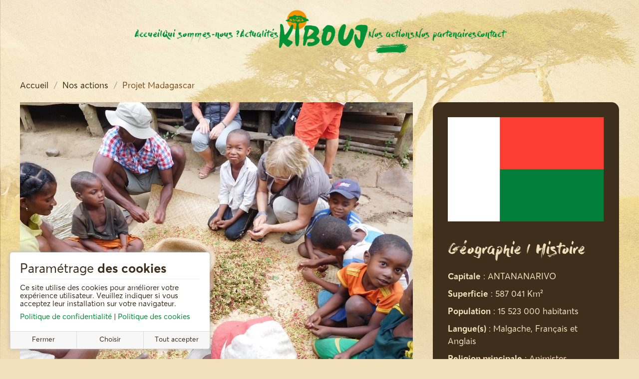

--- FILE ---
content_type: text/html; charset=utf-8
request_url: https://www.kibouj.org/nos-actions/projet-madagascar
body_size: 8775
content:
<!DOCTYPE html>
<html lang="fr-fr" dir="ltr">
    <head>
        <meta name="viewport" content="width=device-width, initial-scale=1">
        <link rel="icon" href="/templates/yootheme/packages/theme-joomla/assets/images/favicon.png" sizes="any">
                <link rel="apple-touch-icon" href="/templates/yootheme/packages/theme-joomla/assets/images/apple-touch-icon.png">
        <meta charset="utf-8">
	<meta name="generator" content="WordPress 5.8">
	<title>Projet Madagascar</title>
	<link href="https://www.kibouj.org/nos-actions/projet-madagascar" rel="canonical">
	<link href="/templates/yootheme/favicon.ico" rel="icon" type="image/vnd.microsoft.icon">
<link href="/media/vendor/joomla-custom-elements/css/joomla-alert.min.css?0.4.1" rel="stylesheet">
	<link href="/media/system/css/joomla-fontawesome.min.css?4.5.33" rel="preload" as="style" onload="this.onload=null;this.rel='stylesheet'">
	<link href="/templates/yootheme_kibouj/css/theme.9.css?1689581653" rel="stylesheet">
	<link href="/templates/yootheme/css/theme.update.css?4.5.33" rel="stylesheet">
	<link href="/templates/yootheme_kibouj/css/custom.css?4.5.33" rel="stylesheet">
	<link href="/media/plg_system_jcepro/site/css/content.min.css?86aa0286b6232c4a5b58f892ce080277" rel="stylesheet">
	<link href="https://www.kibouj.org/modules/mod_choose_cookies/assets/dist/css/app.css" rel="stylesheet">
<script src="/media/vendor/jquery/js/jquery.min.js?3.7.1"></script>
	<script src="/media/legacy/js/jquery-noconflict.min.js?504da4"></script>
	<script type="application/json" class="joomla-script-options new">{"joomla.jtext":{"ERROR":"Erreur","MESSAGE":"Message","NOTICE":"Annonce","WARNING":"Avertissement","JCLOSE":"Fermer","JOK":"OK","JOPEN":"Ouvrir"},"system.paths":{"root":"","rootFull":"https:\/\/www.kibouj.org\/","base":"","baseFull":"https:\/\/www.kibouj.org\/"},"csrf.token":"1add0a5553687cd28405ece87422ef83"}</script>
	<script src="/media/system/js/core.min.js?a3d8f8"></script>
	<script src="/media/system/js/messages.min.js?9a4811" type="module"></script>
	<script src="/templates/yootheme/vendor/assets/uikit/dist/js/uikit.min.js?4.5.33"></script>
	<script src="/templates/yootheme/vendor/assets/uikit/dist/js/uikit-icons-yoko.min.js?4.5.33"></script>
	<script src="/templates/yootheme/js/theme.js?4.5.33"></script>
	<script src="/templates/yootheme_kibouj/js/custom.js?4.5.33"></script>
	<script src="/media/zoo/assets/js/responsive.js?ver=20260109"></script>
	<script src="/components/com_zoo/assets/js/default.js?ver=20260109"></script>
	<script src="https://www.kibouj.org/modules/mod_choose_cookies/assets/js/modules/cookies.js"></script>
	<script src="https://www.kibouj.org/modules/mod_choose_cookies/assets/dist/js/app.js"></script>
	<script>window.yootheme ||= {}; var $theme = yootheme.theme = {"i18n":{"close":{"label":"Fermer"},"totop":{"label":"Retour en haut"},"marker":{"label":"Ouvrir"},"navbarToggleIcon":{"label":"Ouvrir le Menu"},"paginationPrevious":{"label":"Page pr\u00e9c\u00e9dente"},"paginationNext":{"label":"Page suivante"},"searchIcon":{"toggle":"Ouvrir la recherche","submit":"Soumettre la recherche"},"slider":{"next":"Diapo suivante","previous":"Diapo pr\u00e9c\u00e9dente","slideX":"Diapositive %s","slideLabel":"%s sur %s"},"slideshow":{"next":"Diapo suivante","previous":"Diapo pr\u00e9c\u00e9dente","slideX":"Diapositive %s","slideLabel":"%s sur %s"},"lightboxPanel":{"next":"Diapo suivante","previous":"Diapo pr\u00e9c\u00e9dente","slideLabel":"%s sur %s","close":"Fermer"}}};</script>
	<meta property="og:url" content="https://www.kibouj.org/nos-actions/projet-madagascar" />

    </head>
    <body class="">

                <div class="tm-page-container uk-clearfix">

            
            
        
        <div class="tm-page uk-margin-auto">

                        


<header class="tm-header-mobile uk-hidden@l">


        <div uk-sticky show-on-up animation="uk-animation-slide-top" cls-active="uk-navbar-sticky" sel-target=".uk-navbar-container">
    
        <div class="uk-navbar-container">

            <div class="uk-container uk-container-expand">
                <nav class="uk-navbar" uk-navbar="{&quot;align&quot;:&quot;right&quot;,&quot;container&quot;:&quot;.tm-header-mobile &gt; [uk-sticky]&quot;,&quot;boundary&quot;:&quot;.tm-header-mobile .uk-navbar-container&quot;}">

                                        <div class="uk-navbar-left ">

                                                    <a href="https://www.kibouj.org/" aria-label="Retour Accueil" class="uk-logo uk-navbar-item">
    <img alt="Kibouj" loading="eager" src="/templates/yootheme/cache/80/logo-80c5138b.png" srcset="/templates/yootheme/cache/80/logo-80c5138b.png 179w, /templates/yootheme/cache/c9/logo-c95e7836.png 300w" sizes="(min-width: 179px) 179px" width="179" height="78"></a>
                        
                        
                        
                    </div>
                    
                    
                                        <div class="uk-navbar-right">

                                                    
                        
                                                    <a uk-toggle href="#tm-dialog-mobile" class="uk-navbar-toggle uk-navbar-toggle-animate">

        
        <div uk-navbar-toggle-icon></div>

        
    </a>
                        
                    </div>
                    
                </nav>
            </div>

        </div>

        </div>
    



    
    
        <div id="tm-dialog-mobile" class="uk-dropbar uk-dropbar-top" uk-drop="{&quot;clsDrop&quot;:&quot;uk-dropbar&quot;,&quot;flip&quot;:&quot;false&quot;,&quot;container&quot;:&quot;.tm-header-mobile &gt; [uk-sticky]&quot;,&quot;target-y&quot;:&quot;.tm-header-mobile .uk-navbar-container&quot;,&quot;mode&quot;:&quot;click&quot;,&quot;target-x&quot;:&quot;.tm-header-mobile .uk-navbar-container&quot;,&quot;stretch&quot;:true,&quot;pos&quot;:&quot;bottom-left&quot;,&quot;bgScroll&quot;:&quot;false&quot;,&quot;animation&quot;:&quot;reveal-top&quot;,&quot;animateOut&quot;:true,&quot;duration&quot;:300,&quot;toggle&quot;:&quot;false&quot;}">

        <div class="tm-height-min-1-1 uk-flex uk-flex-column">

            
                        <div class="uk-margin-auto-bottom">
                
<div class="uk-panel" id="module-menu-dialog-mobile">

    
    
<ul class="uk-nav uk-nav-primary uk-nav-">
    
	<li class="item-101"><a href="/">Accueil</a></li>
	<li class="item-134"><a href="/qui-sommes-nous">Qui sommes-nous ?</a></li>
	<li class="item-137"><a href="/actualites">Actualités</a></li>
	<li class="item-136 uk-active"><a href="/nos-actions">Nos actions</a></li>
	<li class="item-135"><a href="/nos-partenaires">Nos partenaires</a></li>
	<li class="item-138"><a href="/contact">Contact</a></li></ul>

</div>

            </div>
            
            
        </div>

    </div>
    

</header>




<header class="tm-header uk-visible@l">




    
    
        
            <div class="uk-navbar-container uk-navbar-primary">

                <div class="uk-container tm-page-width">
                    <nav class="uk-navbar" uk-navbar="{&quot;align&quot;:&quot;right&quot;,&quot;container&quot;:&quot;.tm-header&quot;,&quot;boundary&quot;:&quot;.tm-header .uk-navbar-container&quot;}">

                        
                        <div class="uk-navbar-center">

                            
                                                                <div class="uk-navbar-center-left uk-preserve-width">
                                    
<ul class="uk-navbar-nav">
    
	<li class="item-101"><a href="/">Accueil</a></li>
	<li class="item-134"><a href="/qui-sommes-nous">Qui sommes-nous ?</a></li>
	<li class="item-137"><a href="/actualites">Actualités</a></li></ul>

                                </div>
                                
                                <a href="https://www.kibouj.org/" aria-label="Retour Accueil" class="uk-logo uk-navbar-item">
    <img alt="Kibouj" loading="eager" src="/templates/yootheme/cache/80/logo-80c5138b.png" srcset="/templates/yootheme/cache/80/logo-80c5138b.png 179w, /templates/yootheme/cache/c9/logo-c95e7836.png 300w" sizes="(min-width: 179px) 179px" width="179" height="78"></a>

                                                                <div class="uk-navbar-center-right uk-preserve-width">
                                    
<ul class="uk-navbar-nav">
    
	<li class="item-136 uk-active"><a href="/nos-actions">Nos actions</a></li>
	<li class="item-135"><a href="/nos-partenaires">Nos partenaires</a></li>
	<li class="item-138"><a href="/contact">Contact</a></li></ul>

                                </div>
                                
                            
                        </div>

                        
                    </nav>
                </div>

            </div>

        
    
    






</header>

            
            

            
            <div id="system-message-container" aria-live="polite"></div>

            <!-- Builder #template-3cQia6UW -->
<div class="uk-section-default uk-section uk-section-xsmall">
    
        
        
        
            
                                <div class="uk-container">                
                    <div class="uk-grid tm-grid-expand uk-child-width-1-1 uk-grid-margin">
<div class="uk-width-1-1">
    
        
            
            
            
                
                    

<nav aria-label="Breadcrumb">
    <ul class="uk-breadcrumb uk-margin-remove-bottom" vocab="https://schema.org/" typeof="BreadcrumbList">
    
            <li property="itemListElement" typeof="ListItem">            <a href="/" property="item" typeof="WebPage"><span property="name">Accueil</span></a>
            <meta property="position" content="1">
            </li>    
            <li property="itemListElement" typeof="ListItem">            <a href="/nos-actions" property="item" typeof="WebPage"><span property="name">Nos actions</span></a>
            <meta property="position" content="2">
            </li>    
            <li property="itemListElement" typeof="ListItem">            <span property="name" aria-current="page">Projet Madagascar</span>            <meta property="position" content="3">
            </li>    
    </ul>
</nav>

                
            
        
    
</div></div><div class="uk-grid tm-grid-expand uk-margin" uk-grid>
<div class="uk-width-2-3@m">
    
        
            
            
            
                
                    
<div class="uk-margin">
        <a class="el-link" href="#js-0" uk-toggle><img src="/templates/yootheme/cache/cd/DSCN4853-cd89f7db.jpeg" srcset="/templates/yootheme/cache/3f/DSCN4853-3f198601.jpeg 768w, /component/ajax/?p=image&amp;src=%7B%22file%22%3A%22images%2Fprojets%2Fprojet-madagascar%2Fimages%2FDSCN4853.jpg%22%2C%22thumbnail%22%3A%221024%2C768%2C%22%7D&amp;hash=b92edf45 1024w, /templates/yootheme/cache/cd/DSCN4853-cd89f7db.jpeg 1130w" sizes="(min-width: 1130px) 1130px" width="1130" height="848" class="el-image" alt="Projet Madagascar" loading="lazy"></a>    
            <div id="js-0" class="uk-flex-top uk-modal" uk-modal>
        <div class="uk-modal-dialog uk-width-auto uk-margin-auto-vertical">
            <button class="uk-modal-close-outside" type="button" uk-close></button>
            <img src="/templates/yootheme/cache/cd/DSCN4853-cd89f7db.jpeg" srcset="/templates/yootheme/cache/3f/DSCN4853-3f198601.jpeg 768w, /component/ajax/?p=image&amp;src=%7B%22file%22%3A%22images%2Fprojets%2Fprojet-madagascar%2Fimages%2FDSCN4853.jpg%22%2C%22thumbnail%22%3A%221024%2C768%2C%22%7D&amp;hash=b92edf45 1024w, /templates/yootheme/cache/cd/DSCN4853-cd89f7db.jpeg 1130w" sizes="(min-width: 1130px) 1130px" width="1130" height="848" alt loading="lazy">        </div>
    </div>
    
</div>
<h1>        Projet Madagascar    </h1>
<div class="uk-margin uk-text-center" uk-scrollspy="cls: uk-animation-fade; target: .el-item; delay: 300">
    
        <div class="uk-grid uk-child-width-1-2 uk-child-width-1-2@s uk-child-width-1-3@m uk-grid-small" uk-grid="masonry: next;" uk-lightbox="toggle: a[data-type];">                <div>
<div class="el-item uk-light">
        <a class="uk-flex-1 uk-transition-toggle uk-inline-clip uk-link-toggle" href="/images/projets/projet-madagascar/galerie/DSC08990.jpg" data-type="image">    
        
            
<img src="/templates/yootheme/cache/a1/DSC08990-a1f5fca9.jpeg" srcset="/templates/yootheme/cache/a1/DSC08990-a1f5fca9.jpeg 338w, /component/ajax/?p=image&amp;src=%7B%22file%22%3A%22images%2Fprojets%2Fprojet-madagascar%2Fgalerie%2FDSC08990.jpg%22%2C%22thumbnail%22%3A%22676%2C506%2C%22%7D&amp;hash=bed28a84 676w" sizes="(min-width: 338px) 338px" width="338" height="253" alt loading="lazy" class="el-image uk-transition-opaque">

            
                        <div class="uk-tile-default uk-transition-fade uk-position-cover"></div>            
            
        
        </a>    
</div></div>                <div>
<div class="el-item uk-light">
        <a class="uk-flex-1 uk-transition-toggle uk-inline-clip uk-link-toggle" href="/images/projets/projet-madagascar/galerie/DSC09050.jpg" data-type="image">    
        
            
<img src="/templates/yootheme/cache/75/DSC09050-75806801.jpeg" srcset="/templates/yootheme/cache/75/DSC09050-75806801.jpeg 338w, /component/ajax/?p=image&amp;src=%7B%22file%22%3A%22images%2Fprojets%2Fprojet-madagascar%2Fgalerie%2FDSC09050.jpg%22%2C%22thumbnail%22%3A%22676%2C506%2C%22%7D&amp;hash=3170d0c8 676w" sizes="(min-width: 338px) 338px" width="338" height="253" alt loading="lazy" class="el-image uk-transition-opaque">

            
                        <div class="uk-tile-default uk-transition-fade uk-position-cover"></div>            
            
        
        </a>    
</div></div>                <div>
<div class="el-item uk-light">
        <a class="uk-flex-1 uk-transition-toggle uk-inline-clip uk-link-toggle" href="/images/projets/projet-madagascar/galerie/DSC09228.jpg" data-type="image">    
        
            
<img src="/templates/yootheme/cache/14/DSC09228-14032f51.jpeg" srcset="/templates/yootheme/cache/14/DSC09228-14032f51.jpeg 338w, /component/ajax/?p=image&amp;src=%7B%22file%22%3A%22images%2Fprojets%2Fprojet-madagascar%2Fgalerie%2FDSC09228.jpg%22%2C%22thumbnail%22%3A%22676%2C506%2C%22%7D&amp;hash=79171ced 676w" sizes="(min-width: 338px) 338px" width="338" height="253" alt loading="lazy" class="el-image uk-transition-opaque">

            
                        <div class="uk-tile-default uk-transition-fade uk-position-cover"></div>            
            
        
        </a>    
</div></div>                <div>
<div class="el-item uk-light">
        <a class="uk-flex-1 uk-transition-toggle uk-inline-clip uk-link-toggle" href="/images/projets/projet-madagascar/galerie/DSC09374.jpg" data-type="image">    
        
            
<img src="/templates/yootheme/cache/71/DSC09374-71dcaaa9.jpeg" srcset="/templates/yootheme/cache/71/DSC09374-71dcaaa9.jpeg 338w, /component/ajax/?p=image&amp;src=%7B%22file%22%3A%22images%2Fprojets%2Fprojet-madagascar%2Fgalerie%2FDSC09374.jpg%22%2C%22thumbnail%22%3A%22676%2C506%2C%22%7D&amp;hash=e330bd79 676w" sizes="(min-width: 338px) 338px" width="338" height="253" alt loading="lazy" class="el-image uk-transition-opaque">

            
                        <div class="uk-tile-default uk-transition-fade uk-position-cover"></div>            
            
        
        </a>    
</div></div>                <div>
<div class="el-item uk-light">
        <a class="uk-flex-1 uk-transition-toggle uk-inline-clip uk-link-toggle" href="/images/projets/projet-madagascar/galerie/DSCN4393.jpg" data-type="image">    
        
            
<img src="/templates/yootheme/cache/78/DSCN4393-78bd4b28.jpeg" srcset="/templates/yootheme/cache/78/DSCN4393-78bd4b28.jpeg 338w, /component/ajax/?p=image&amp;src=%7B%22file%22%3A%22images%2Fprojets%2Fprojet-madagascar%2Fgalerie%2FDSCN4393.jpg%22%2C%22thumbnail%22%3A%22676%2C506%2C%22%7D&amp;hash=9ded9ef6 676w" sizes="(min-width: 338px) 338px" width="338" height="253" alt loading="lazy" class="el-image uk-transition-opaque">

            
                        <div class="uk-tile-default uk-transition-fade uk-position-cover"></div>            
            
        
        </a>    
</div></div>                <div>
<div class="el-item uk-light">
        <a class="uk-flex-1 uk-transition-toggle uk-inline-clip uk-link-toggle" href="/images/projets/projet-madagascar/galerie/DSCN4520.jpg" data-type="image">    
        
            
<img src="/templates/yootheme/cache/75/DSCN4520-754e9752.jpeg" srcset="/templates/yootheme/cache/75/DSCN4520-754e9752.jpeg 338w, /component/ajax/?p=image&amp;src=%7B%22file%22%3A%22images%2Fprojets%2Fprojet-madagascar%2Fgalerie%2FDSCN4520.jpg%22%2C%22thumbnail%22%3A%22676%2C506%2C%22%7D&amp;hash=ee09ca81 676w" sizes="(min-width: 338px) 338px" width="338" height="253" alt loading="lazy" class="el-image uk-transition-opaque">

            
                        <div class="uk-tile-default uk-transition-fade uk-position-cover"></div>            
            
        
        </a>    
</div></div>                <div>
<div class="el-item uk-light">
        <a class="uk-flex-1 uk-transition-toggle uk-inline-clip uk-link-toggle" href="/images/projets/projet-madagascar/galerie/DSCN4823.jpg" data-type="image">    
        
            
<img src="/templates/yootheme/cache/f0/DSCN4823-f02befd4.jpeg" srcset="/templates/yootheme/cache/f0/DSCN4823-f02befd4.jpeg 338w, /component/ajax/?p=image&amp;src=%7B%22file%22%3A%22images%2Fprojets%2Fprojet-madagascar%2Fgalerie%2FDSCN4823.jpg%22%2C%22thumbnail%22%3A%22676%2C506%2C%22%7D&amp;hash=5b9624b9 676w" sizes="(min-width: 338px) 338px" width="338" height="253" alt loading="lazy" class="el-image uk-transition-opaque">

            
                        <div class="uk-tile-default uk-transition-fade uk-position-cover"></div>            
            
        
        </a>    
</div></div>                <div>
<div class="el-item uk-light">
        <a class="uk-flex-1 uk-transition-toggle uk-inline-clip uk-link-toggle" href="/images/projets/projet-madagascar/galerie/DSCN4837.jpg" data-type="image">    
        
            
<img src="/templates/yootheme/cache/c8/DSCN4837-c8bd3caa.jpeg" srcset="/templates/yootheme/cache/c8/DSCN4837-c8bd3caa.jpeg 338w, /component/ajax/?p=image&amp;src=%7B%22file%22%3A%22images%2Fprojets%2Fprojet-madagascar%2Fgalerie%2FDSCN4837.jpg%22%2C%22thumbnail%22%3A%22676%2C506%2C%22%7D&amp;hash=0081e60a 676w" sizes="(min-width: 338px) 338px" width="338" height="253" alt loading="lazy" class="el-image uk-transition-opaque">

            
                        <div class="uk-tile-default uk-transition-fade uk-position-cover"></div>            
            
        
        </a>    
</div></div>                <div>
<div class="el-item uk-light">
        <a class="uk-flex-1 uk-transition-toggle uk-inline-clip uk-link-toggle" href="/images/projets/projet-madagascar/galerie/DSCN4853.jpg" data-type="image">    
        
            
<img src="/templates/yootheme/cache/12/DSCN4853-121eaf03.jpeg" srcset="/templates/yootheme/cache/12/DSCN4853-121eaf03.jpeg 338w, /component/ajax/?p=image&amp;src=%7B%22file%22%3A%22images%2Fprojets%2Fprojet-madagascar%2Fgalerie%2FDSCN4853.jpg%22%2C%22thumbnail%22%3A%22676%2C506%2C%22%7D&amp;hash=144975c9 676w" sizes="(min-width: 338px) 338px" width="338" height="253" alt loading="lazy" class="el-image uk-transition-opaque">

            
                        <div class="uk-tile-default uk-transition-fade uk-position-cover"></div>            
            
        
        </a>    
</div></div>                <div>
<div class="el-item uk-light">
        <a class="uk-flex-1 uk-transition-toggle uk-inline-clip uk-link-toggle" href="/images/projets/projet-madagascar/galerie/DSCN5106.jpg" data-type="image">    
        
            
<img src="/templates/yootheme/cache/0b/DSCN5106-0bc6d608.jpeg" srcset="/templates/yootheme/cache/0b/DSCN5106-0bc6d608.jpeg 338w, /component/ajax/?p=image&amp;src=%7B%22file%22%3A%22images%2Fprojets%2Fprojet-madagascar%2Fgalerie%2FDSCN5106.jpg%22%2C%22thumbnail%22%3A%22676%2C506%2C%22%7D&amp;hash=a42618fe 676w" sizes="(min-width: 338px) 338px" width="338" height="253" alt loading="lazy" class="el-image uk-transition-opaque">

            
                        <div class="uk-tile-default uk-transition-fade uk-position-cover"></div>            
            
        
        </a>    
</div></div>                </div>
    
</div>
<h2 class="uk-h1">        Actions menées    </h2>
<div class="fs-grid fs-load-more-container uk-margin" uk-scrollspy="cls: uk-animation-fade; target: .el-item; delay: 300">
		
		


	<div class="uk-child-width-1-1 uk-grid-small uk-grid-match" uk-grid>						
			<div class="fs-grid-item-1-container">	
				
<div class="el-item fs-grid-item-1 uk-card uk-card-default uk-card-body uk-margin-remove-first-child">	
		
	
	
        		
			
	   
        							

	
		

	
		

	
		

	
		

	
		

	
		



        
                <h3 class="el-title uk-h2 uk-margin-top uk-margin-remove-bottom">                        Mission en 2019                    </h3>        
        
    
        			
				
	
			
				
		
		<div class="fs-grid-nested-1-container uk-panel">			
						
						
			<div class="fs-grid-nested-1 uk-child-width-1-1 uk-grid-column-small uk-grid-row-small uk-margin-top" uk-grid>			
								

	
			
				
		<div class="fs-grid-fieldset-1 uk-panel">
			<div>			
			
									
									<div class="fs-grid-text-1 uk-text-meta"><b>Intervenants (de l'association)</b> : Philippe  Blondeau, David Orieux, Bruno Bertani, Youen Bervas</div>				
				
			
		</div>				
		</div>	
	
	
	
	
	
	
	
	
	
	
	
	
	
	
	
	
	
	
	
	
	
	
	
	
	
	
	
	
	
	
	
	
	
	
	
	
	
	
	
			
			</div>			
					
		</div>		
		

	
		

	
		

	
		

	
		

	
		


		
                	
					
		<div class="el-content uk-panel uk-margin-top"><p class="uk-h5">Résumé  :</p><p>Soins dentaires</p></div>       		
			
	   
        		
				
	
		

	
		

	
		

	
		

	
		

	
		


        


	
		

	
		

	
		

	
		

	
		

	
		

			        
        
    
	
</div>			</div>		
		
						
			<div class="fs-grid-item-2-container">	
				
<div class="el-item fs-grid-item-2 uk-card uk-card-default uk-card-body uk-margin-remove-first-child">	
		
	
	
        		
			
	   
        							

	
		

	
		

	
		

	
		

	
		

	
		



        
                <h3 class="el-title uk-h2 uk-margin-top uk-margin-remove-bottom">                        Mission en octobre 2018                    </h3>        
        
    
        			
				
	
			
				
		
		<div class="fs-grid-nested-1-container uk-panel">			
						
						
			<div class="fs-grid-nested-1 uk-child-width-1-1 uk-grid-column-small uk-grid-row-small uk-margin-top" uk-grid>			
								

	
			
				
		<div class="fs-grid-fieldset-1 uk-panel">
			<div>			
			
									
									<div class="fs-grid-text-1 uk-text-meta"><b>Intervenants (de l'association)</b> : Antoine Bouvier, Antony Bailleul, Jérome Chatoux, Vincent Oury</div>				
				
			
		</div>				
		</div>	
	
	
	
	
	
	
	
	
	
	
	
	
	
	
	
	
	
	
	
	
	
	
	
	
	
	
	
	
	
	
	
	
	
	
	
	
	
	
	
			
			</div>			
					
		</div>		
		

	
		

	
		

	
		

	
		

	
		


		
                	
					
		<div class="el-content uk-panel uk-margin-top"><p class="uk-h5">Résumé  :</p><ul>
<li>Atelier de marionnettes avec Antongil et les villageois afin d’utiliser cles spectacles comme moyens de communication dans les écoles et dans les fêtes de village .</li>
<li>Rapport d’Antoine sur l’état du bateau et son fonctionnement et les centres de soins ( rencontre avec les médecins et infirmiers )</li>
</ul></div>       		
			
	   
        		
				
	
		

	
		

	
		

	
		

	
		

	
		


        


	
		

	
		

	
		

	
		

	
		

	
		

			        
        
    
	
</div>			</div>		
		
						
			<div class="fs-grid-item-3-container">	
				
<div class="el-item fs-grid-item-3 uk-card uk-card-default uk-card-body uk-margin-remove-first-child">	
		
	
	
        		
			
	   
        							

	
		

	
		

	
		

	
		

	
		

	
		



        
                <h3 class="el-title uk-h2 uk-margin-top uk-margin-remove-bottom">                        Mission en 2016                    </h3>        
        
    
        			
				
	
			
				
		
		<div class="fs-grid-nested-1-container uk-panel">			
						
						
			<div class="fs-grid-nested-1 uk-child-width-1-1 uk-grid-column-small uk-grid-row-small uk-margin-top" uk-grid>			
								

	
			
				
		<div class="fs-grid-fieldset-1 uk-panel">
			<div>			
			
									
									<div class="fs-grid-text-1 uk-text-meta"><b>Intervenants (de l'association)</b> : Pierre Gay, Denis et Sylvie Coste, Dominique Zarini, Micheline Bouvier, Claire Girard, Marie Jeanne Principaux</div>				
				
			
		</div>				
		</div>	
	
	
	
	
	
	
	
	
	
	
	
	
	
	
	
	
	
	
	
	
	
	
	
	
	
	
	
	
	
	
	
	
	
	
	
	
	
	
	
			
			</div>			
					
		</div>		
		

	
		

	
		

	
		

	
		

	
		


		
                	
					
		<div class="el-content uk-panel uk-margin-top"><p class="uk-h5">Résumé  :</p><ul>
<li>Visite des centres de soin et consultations dans les centres de soins d’Andranofotsy et d‘Anjahana.</li>
<li>Rencontre avec les COG2 et les villageois pour organiser la maintenance du bateau ambulance</li>
<li>Soins et distribution de lunettes</li>
<li>Visite d’écoles pour Marie Jeanne et Claire</li>
<li>Réception du bateau ambulance , essais et baptême</li>
<li>Signature d’une convention entre Pierre Gay , Thorel président de l’association Antongil et Micheline Bouvier présidente de l&nbsp;‘association Kibouj</li>
<li>Participation à l AG d’Antongil</li>
<li>Visite du village de Salomon à Amboudiwangui qui demande de l’aide pour son village et sa forêt</li>
<li>Consultations de Denis</li>
</ul></div>       		
			
	   
        		
				
	
		

	
		

	
		

	
		

	
		

	
		


        


	
		

	
		

	
		

	
		

	
		

	
		

			        
        
    
	
</div>			</div>		
		
						
			<div class="fs-grid-item-4-container">	
				
<div class="el-item fs-grid-item-4 uk-card uk-card-default uk-card-body uk-margin-remove-first-child">	
		
	
	
        		
			
	   
        							

	
		

	
		

	
		

	
		

	
		

	
		



        
                <h3 class="el-title uk-h2 uk-margin-top uk-margin-remove-bottom">                        Mission en 2014                    </h3>        
        
    
        			
				
	
			
				
		
		<div class="fs-grid-nested-1-container uk-panel">			
						
						
			<div class="fs-grid-nested-1 uk-child-width-1-1 uk-grid-column-small uk-grid-row-small uk-margin-top" uk-grid>			
								

	
			
				
		<div class="fs-grid-fieldset-1 uk-panel">
			<div>			
			
									
									<div class="fs-grid-text-1 uk-text-meta"><b>Intervenants (de l'association)</b> : Philippe et Annie Blondeau, Denis et Sylvie Coste, Sophie Gégu, Manu, Brigitte Foucque, David Orieux</div>				
				
			
		</div>				
		</div>	
	
	
	
	
	
	
	
	
	
	
	
	
	
	
	
	
	
	
	
	
	
	
	
	
	
	
	
	
	
	
	
	
	
	
	
	
	
	
	
			
			</div>			
					
		</div>		
		

	
		

	
		

	
		

	
		

	
		


		
                	
					
		<div class="el-content uk-panel uk-margin-top"><p class="uk-h5">Résumé  :</p><ul>
<li>Soins et consultations médicales</li>
<li>Extractions dentaires</li>
<li>Distribution de lunettes</li>
<li>Bonne communication avec Jean Dela et Rufine</li>
<li>Problèmes pour les médicaments</li>
</ul></div>       		
			
	   
        		
				
	
		

	
		

	
		

	
		

	
		

	
		


        


	
		

	
		

	
		

	
		

	
		

	
		

			        
        
    
	
</div>			</div>		
		
						
			<div class="fs-grid-item-5-container">	
				
<div class="el-item fs-grid-item-5 uk-card uk-card-default uk-card-body uk-margin-remove-first-child">	
		
	
	
        		
			
	   
        							

	
		

	
		

	
		

	
		

	
		

	
		



        
                <h3 class="el-title uk-h2 uk-margin-top uk-margin-remove-bottom">                        Mission en 2013                    </h3>        
        
    
        			
				
	
			
				
		
		<div class="fs-grid-nested-1-container uk-panel">			
						
						
			<div class="fs-grid-nested-1 uk-child-width-1-1 uk-grid-column-small uk-grid-row-small uk-margin-top" uk-grid>			
								

	
	
	
	
	
	
	
	
	
	
	
	
	
	
	
	
	
	
	
	
	
	
	
	
	
	
	
	
	
	
	
	
	
	
	
	
	
	
	
	
			
			</div>			
					
		</div>		
		

	
		

	
		

	
		

	
		

	
		


		
                	
					
		<div class="el-content uk-panel uk-margin-top"><p class="uk-h5">Résumé  :</p><p>Livraison d’une pirogue ambulance ( la Micheline ) construite à Mada et pouvant transporter 12 personnes</p></div>       		
			
	   
        		
				
	
		

	
		

	
		

	
		

	
		

	
		


        


	
		

	
		

	
		

	
		

	
		

	
		

			        
        
    
	
</div>			</div>		
		
						
			<div class="fs-grid-item-6-container">	
				
<div class="el-item fs-grid-item-6 uk-card uk-card-default uk-card-body uk-margin-remove-first-child">	
		
	
	
        		
			
	   
        							

	
		

	
		

	
		

	
		

	
		

	
		



        
                <h3 class="el-title uk-h2 uk-margin-top uk-margin-remove-bottom">                        Mission à Madagascar en novembre 2012                    </h3>        
        
    
        			
				
	
			
				
		
		<div class="fs-grid-nested-1-container uk-panel">			
						
						
			<div class="fs-grid-nested-1 uk-child-width-1-1 uk-grid-column-small uk-grid-row-small uk-margin-top" uk-grid>			
								

	
			
				
		<div class="fs-grid-fieldset-1 uk-panel">
			<div>			
			
									
									<div class="fs-grid-text-1 uk-text-meta"><b>Intervenants (de l'association)</b> : Jean Paul et Micheline Bouvier, Denis et Sylvie Coste, Philippe et Annie Blondeau, Chloé Boisseleau, Sophie Gégu, Brigitte Fousque, David Orieux, Patrice Morvan, Christine Riverain</div>				
				
			
		</div>				
		</div>	
	
	
	
	
	
	
	
	
	
	
	
	
	
	
	
	
	
	
	
	
	
	
	
	
	
	
	
	
	
	
	
	
	
	
	
	
	
	
	
			
			</div>			
					
		</div>		
		

	
		

	
		

	
		

	
		

	
		


		
                	
					
		<div class="el-content uk-panel uk-margin-top"><p class="uk-h5">Résumé  :</p><ul>
<li>Mise en place d’une coopération tripartite avec l’hôpital de Maroantsetra ,l’association Antongil et Kibouj</li>
<li>Contrat avec la sage-femme</li>
<li>567 extractions dentaires</li>
<li>100 consultations</li>
<li>80 consultations ORL</li>
<li>Distribution de 150 paires de lunettes
<ul>
<li>Travaux d’hygiène et de réfection des centres de soin</li>
<li>Sensibilisation à l’hygiène dentaire dans les écoles</li>
<li>Don de matériel</li>
<li>Stock de médicaments</li>
<li>Achat d’un vélo pour la sage-femme</li>
<li>Acheminement d’un moteur pour la pirogue ambulance ( la Micheline</li>
</ul>
</li>
</ul></div>       		
			
	   
        		
				
	
		

	
		

	
		

	
		

	
		

	
		


        


	
		

	
		

	
		

	
		

	
		

	
		

			        
        
    
	
</div>			</div>		
		
						
			<div class="fs-grid-item-7-container">	
				
<div class="el-item fs-grid-item-7 uk-card uk-card-default uk-card-body uk-margin-remove-first-child">	
		
	
	
        		
			
	   
        							

	
		

	
		

	
		

	
		

	
		

	
		



        
                <h3 class="el-title uk-h2 uk-margin-top uk-margin-remove-bottom">                        2011 Mission à Madagascar en octobre                    </h3>        
        
    
        			
				
	
			
				
		
		<div class="fs-grid-nested-1-container uk-panel">			
						
						
			<div class="fs-grid-nested-1 uk-child-width-1-1 uk-grid-column-small uk-grid-row-small uk-margin-top" uk-grid>			
								

	
			
				
		<div class="fs-grid-fieldset-1 uk-panel">
			<div>			
			
									
									<div class="fs-grid-text-1 uk-text-meta"><b>Intervenants (de l'association)</b> : 3 dentistes Gégu , Pérez ,Blondeau, 1 enseignante : Mireille Pérez, 2 médecins Joelle et Dominique Tonneau</div>				
				
			
		</div>				
		</div>	
	
	
	
	
	
	
	
	
	
	
	
	
	
	
	
	
	
	
	
	
	
	
	
	
	
	
	
	
	
	
	
	
	
	
	
	
	
	
	
			
			</div>			
					
		</div>		
		

	
		

	
		

	
		

	
		

	
		


		
                	
					
		<div class="el-content uk-panel uk-margin-top"><p class="uk-h5">Résumé  :</p><ul>
<li>Evaluation des besoins dentaires et médicaux du village d’Andranofotsy et des 10 communes environnantes</li>
<li>Evaluation des besoins des personnels de santé</li>
<li>Evaluation des infrastructures</li>
<li>Action de prévention bucco dentaires et de vue dans les écoles</li>
<li>Consultations</li>
</ul></div>       		
			
	   
        		
				
	
		

	
		

	
		

	
		

	
		

	
		


        


	
		

	
		

	
		

	
		

	
		

	
		

			        
        
    
	
</div>			</div>		
		
						
			<div class="fs-grid-item-8-container">	
				
<div class="el-item fs-grid-item-8 uk-card uk-card-default uk-card-body uk-margin-remove-first-child">	
		
	
	
        		
			
	   
        							

	
		

	
		

	
		

	
		

	
		

	
		



        
                <h3 class="el-title uk-h2 uk-margin-top uk-margin-remove-bottom">                        Mission à Madagascar 2008                    </h3>        
        
    
        			
				
	
			
				
		
		<div class="fs-grid-nested-1-container uk-panel">			
						
						
			<div class="fs-grid-nested-1 uk-child-width-1-1 uk-grid-column-small uk-grid-row-small uk-margin-top" uk-grid>			
								

	
			
				
		<div class="fs-grid-fieldset-1 uk-panel">
			<div>			
			
									
									<div class="fs-grid-text-1 uk-text-meta"><b>Intervenants (de l'association)</b> : Jean Paul Bouvier, Micheline Bouvier, Nicole Canéla, Brigitte Clérouin, Monique Titran, Christine Marchetti, Marie France Petit, Michel Petit, Brigitte Saint Cast</div>				
				
			
		</div>				
		</div>	
	
	
	
	
	
	
	
	
	
	
	
	
	
	
	
	
	
	
	
	
	
	
	
	
	
	
	
	
	
	
	
	
	
	
	
	
	
	
	
			
			</div>			
					
		</div>		
		

	
		

	
		

	
		

	
		

	
		


		
                	
					
		<div class="el-content uk-panel uk-margin-top"><p class="uk-h5">Résumé  :</p><ul>
<li>Livraison de matériel et de médicaments dans différents centre de soins avec l’aide de Léon Razafindrakoto</li>
<li>Dons de lunettes</li>
<li>Prise de contact avec l’association Antongil et son président Alexi Thorel</li>
<li>Visite de l’hôpital et du médecin inspecteur</li>
<li>Visite des centres de soin des villages autour de la forêt de Farankaraina</li>
</ul></div>       		
			
	   
        		
				
	
		

	
		

	
		

	
		

	
		

	
		


        


	
		

	
		

	
		

	
		

	
		

	
		

			        
        
    
	
</div>			</div>		
		
					</div>	



	
		
</div>
                
            
        
    
</div>
<div class="uk-width-1-3@m">
    
        
            
            
            
                
                    <div class="uk-panel uk-margin"><div class="uk-grid tm-grid-expand uk-child-width-1-1 uk-grid-margin">
<div class="uk-grid-item-match uk-width-1-1">
        <div class="uk-card-primary uk-card uk-card-body">    
        
            
            
            
                
                    
<div class="uk-margin-remove-vertical">
        <img src="/images/projets/projet-madagascar/images/drapeau.svg" width="900" height="600" class="el-image" alt loading="lazy">    
    
</div>
<div class="uk-h3">        Géographie / Histoire    </div>
<ul class="uk-list">
    
    
                <li class="el-item">            <div class="el-content uk-panel"><b>Capitale</b> : ANTANANARIVO</div>        </li>                <li class="el-item">            <div class="el-content uk-panel"><b>Superficie</b> : 587 041 Km²</div>        </li>                <li class="el-item">            <div class="el-content uk-panel"><b>Population</b> : 15 523 000 habitants</div>        </li>                <li class="el-item">            <div class="el-content uk-panel"><b>Langue(s)</b> : Malgache, Français et Anglais</div>        </li>                <li class="el-item">            <div class="el-content uk-panel"><b>Religion principale</b> : Animistes, chrétiens, musulmans.</div>        </li>                <li class="el-item">            <div class="el-content uk-panel"><b>Régime politique</b> : République démocratique.</div>        </li>                <li class="el-item">            <div class="el-content uk-panel"><b>Provinces</b> : Madagascar compte 28 régions appelées Faritra.</div>        </li>                <li class="el-item">            <div class="el-content uk-panel"><p>Madagascar se trouve dans la partie Ouest de l'Océan Indien, à l'Est du Mozambique. C'est la plus grande île de l'Océan Indien.</p></div>        </li>                <li class="el-item">            <div class="el-content uk-panel"><b>Climat</b> : <p>On distingue quatre grandes zones climatiques à Madagascar : climat tropical sur les hautes terres, climat tropical humide à l'Est du pays (beaucoup de pluies avec des risques de cyclones en début d'année), climat tropical sec à l'Ouest et semi-aride au Sud. La saison des pluies, saison chaude, va de novembre à avril tandis que la saison sèche, saison fraîche, s'étend de mai à octobre.</p></div>        </li>                <li class="el-item">            <div class="el-content uk-panel"><b>Monnaie</b> : Franc malgache (100 centimes)</div>        </li>        
    
    
</ul>
<h2>        Partenaires du projet    </h2>
<div class="uk-margin">
    
        <div class="uk-grid uk-child-width-1-1 uk-grid-small" uk-grid="masonry: next;">                <div>
<div class="el-item uk-panel uk-margin-remove-first-child">
    
        
            
                
            
            
                                <a href="https://www.bioparc-zoo.fr/" target="_blank">

    
                <img src="/templates/yootheme/cache/aa/bioparc-aa3dda8a.png" srcset="/templates/yootheme/cache/aa/bioparc-aa3dda8a.png 260w" sizes="(min-width: 260px) 260px" width="260" height="160" alt loading="lazy" class="el-image">        
        
    
</a>                
                
                    

        
        
        
    
        
        
        
        
        

                
                
            
        
    
</div></div>
                <div>
<div class="el-item uk-panel uk-margin-remove-first-child">
    
        
            
                
            
            
                                <a href="https://www.facebook.com/people/Antongil-Conservation/100072228305247/" target="_blank">

    
                <img src="/templates/yootheme/cache/e1/antongil-conservation-e1c15034.png" srcset="/templates/yootheme/cache/e1/antongil-conservation-e1c15034.png 260w" sizes="(min-width: 260px) 260px" width="260" height="160" alt loading="lazy" class="el-image">        
        
    
</a>                
                
                    

        
        
        
    
        
        
        
        
        

                
                
            
        
    
</div></div>
                </div>
    
</div>
                
            
        
        </div>    
</div></div></div>
                
            
        
    
</div></div>
                                </div>                
            
        
    
</div>

            
            

            <!-- Builder #footer -->
<div class="uk-section-default uk-section uk-padding-remove-vertical">
    
        
        
        
            
                                <div class="uk-container">                
                    <div class="uk-grid tm-grid-expand uk-child-width-1-1 uk-grid-margin">
<div class="uk-width-1-1">
    
        
            
            
            
                
                    
<div class="uk-panel">
    
    <aside class="mod-choose-cookies left" data-init="1" data-cookie-lifetime="34160000" style="color: #3e2e1c">
	<div class="content">
		<p id="mod-choose-cookies-titre">Paramétrage <b>des cookies</b></p>
		<div class="mod-choose-cookies-toggle">
			<p>Ce site utilise des cookies pour améliorer votre expérience utilisateur. Veuillez indiquer si vous acceptez leur installation sur votre navigateur.</p>		</div>
		<div class="mod-choose-cookies-toggle mod-choose-cookies-lists">
			<form method="get">
				<ul>
					<li>
						<input disabled readonly type="checkbox" name="session" checked value="ok" />
						<label for="session">Cookie de session (nécessaire au fonctionnement du site)</label>
					</li>
																		<li>
								<input id="analytics_storage" class="uk-checkbox" data-expire="34160000" type="checkbox" name="analytics_storage" value="granted"  />
								<label for="analytics_storage"><span class="title">Stockage d'analyse</span>Autoriser Google Analytics à mesurer comment j'utilise le site pour améliorer les fonctionnalités et le service.</label>
							</li>
													<li>
								<input id="ad_storage" class="uk-checkbox" data-expire="34160000" type="checkbox" name="ad_storage" value="granted"  />
								<label for="ad_storage"><span class="title">Stockage de publicité</span>Autoriser Google à sauvegarder des informations publicitaires sur mon appareil pour une meilleure pertinence des publicités.</label>
							</li>
													<li>
								<input id="ad_user_data" class="uk-checkbox" data-expire="34160000" type="checkbox" name="ad_user_data" value="granted"  />
								<label for="ad_user_data"><span class="title">Données utilisateur de publicité</span>Partager mes données d'activité avec Google pour des publicités ciblées.</label>
							</li>
													<li>
								<input id="ad_personalization" class="uk-checkbox" data-expire="34160000" type="checkbox" name="ad_personalization" value="granted"  />
								<label for="ad_personalization"><span class="title">Personnalisation des publicités</span>Personnalisez mon expérience publicitaire en permettant à Google de personnaliser les publicités que je vois.</label>
							</li>
															</ul>
			</form>
		</div>
					<p class="politique-confidentialite">
				<a href="/politique-de-confidentialite">Politique de confidentialité</a>
									| <a href="/politique-des-cookies">Politique des cookies</a>
							</p>
			</div>
	<span class="button-action">
		<span class="refus">Fermer</span>
		<span class="choisir" data-target=".mod-choose-cookies-toggle">Choisir</span>
		<span class="tous">Tout accepter</span>
	</span>
</aside>

<script type="text/javascript">
	if(PiximCookies) {

//GA4 V2
if(PiximCookies.prototype.getCookie('analytics_storage') == 'granted') {

    //Chargement du script
    var script = document.createElement('script');
    script.setAttribute('src', 'https://www.googletagmanager.com/gtag/js?id=G-CHDMH3M805');
    script.setAttribute('async', '');
    document.getElementsByTagName('head')[0].appendChild(script);

    window.dataLayer = window.dataLayer || [];
    function gtag(){dataLayer.push(arguments);}
    gtag('js', new Date());
    gtag('config', 'G-CHDMH3M805');
    gtag('consent', 'update', {
        analytics_storage: PiximCookies.prototype.getCookie('analytics_storage', 'denied'),
        ad_storage: PiximCookies.prototype.getCookie('ad_storage', 'denied'),
        ad_user_data: PiximCookies.prototype.getCookie('ad_user_data', 'denied'),
        ad_personalization: PiximCookies.prototype.getCookie('ad_personalization', 'denied'),
    });
}
}</script>

</div>
                
            
        
    
</div></div>
                                </div>                
            
        
    
</div>
<div id="footer" class="uk-section-primary uk-section">
    
        
        
        
            
                                <div class="uk-container">                
                    <div class="uk-grid tm-grid-expand uk-grid-large uk-grid-margin-large" uk-grid>
<div class="uk-width-1-3@m">
    
        
            
            
            
                
                    
<div class="uk-margin uk-text-center">
        <img src="/templates/yootheme/cache/1e/logo-1ec35e20.png" srcset="/templates/yootheme/cache/1e/logo-1ec35e20.png 300w" sizes="(min-width: 300px) 300px" width="300" height="131" class="el-image" alt loading="lazy">    
    
</div>
                
            
        
    
</div>
<div class="uk-width-1-3@m">
    
        
            
            
            
                
                    
<div class="uk-heading-large uk-text-center">        Nous contacter    </div><div class="uk-panel uk-margin uk-text-center"><p>6 chemin de la Séguinière<br />49400 VILLEBERNIER - France<br />06 76 28 87 30</p></div>
<div class="uk-margin-remove-vertical uk-text-center" uk-scrollspy="target: [uk-scrollspy-class];">    <ul class="uk-child-width-auto uk-grid-small uk-flex-inline uk-flex-middle" uk-grid>
            <li class="el-item">
<a class="el-link uk-icon-button" href="https://ms-my.facebook.com/AssociationKibouj/" target="_blank" rel="noreferrer"><span uk-icon="icon: facebook;"></span></a></li>
    
    </ul></div>
                
            
        
    
</div>
<div class="uk-grid-item-match uk-flex-middle uk-width-1-3@m">
    
        
            
            
                        <div class="uk-panel uk-width-1-1">            
                
                    
<div class="uk-margin uk-text-center">
    
    
        
        
<a class="el-content uk-button uk-button-secondary uk-button-large" href="https://www.payasso.fr/kibouj/participation" target="_blank">
    
        Faire un don    
    
</a>


        
    
    
</div>

                
                        </div>            
        
    
</div></div><div class="uk-grid tm-grid-expand uk-grid-column-large uk-child-width-1-1 uk-margin">
<div class="uk-width-1-1">
    
        
            
            
            
                
                    
<div class="uk-text-center">
    <ul class="uk-margin-remove-bottom uk-subnav  uk-subnav-divider uk-flex-center" uk-margin>        <li class="el-item ">
    <a class="el-link" href="/">Accueil</a></li>
        <li class="el-item ">
    <a class="el-link" href="/mentions-legales">Mentions légales</a></li>
        <li class="el-item ">
    <a class="el-link" href="/politique-de-confidentialite">Politique de confidentialité</a></li>
        <li class="el-item ">
    <a class="el-link" href="/politique-des-cookies">Politique des cookies</a></li>
        <li class="el-item ">
    <a class="el-link" href="/nos-partenaires">Partenaires</a></li>
        <li class="el-item ">
    <a class="el-link" href="/contact">Contact</a></li>
        </ul>
</div><div class="uk-panel uk-margin-small uk-text-center"><div><a href="https://www.pixim.fr" target="_blank" rel="noopener noreferrer"><img src="/images/credit.svg" alt="logo" width="200" height="87" /></a></div></div>
                
            
        
    
</div></div>
                                </div>                
            
        
    
</div>
        </div>

                </div>
        
        

    </body>
</html>


--- FILE ---
content_type: text/css
request_url: https://www.kibouj.org/templates/yootheme_kibouj/css/custom.css?4.5.33
body_size: 2034
content:
@font-face{font-family:dry_brush;src:url(../fonts/dist/DryBrush.otf);font-weight:700;font-style:normal}@font-face{font-family:averta;src:url(../fonts/dist/Averta-Bold.otf);font-weight:700;font-style:normal}@font-face{font-family:averta;src:url(../fonts/dist/Averta-Regular.otf);font-weight:400;font-style:normal}@font-face{font-family:averta;src:url(../fonts/dist/Averta-Light.otf);font-weight:300;font-style:normal}body,html{scroll-padding-top:100px}body{background:url(../images/dist/fond-c5a6960.jpg) no-repeat top,url(../images/dist/fond-body-86fb3c5.jpg) #f2e0bc;background-size:contain,auto}.uk-logo{-webkit-box-align:start;-webkit-align-items:flex-start;-ms-flex-align:start;align-items:flex-start}.uk-navbar-container .uk-container{padding:0}.uk-navbar-toggle{min-height:67px}.tm-header-mobile .uk-navbar-left{padding-left:20px}.tm-header-mobile .uk-navbar-right{padding-right:20px}.tm-header-mobile .uk-sticky.uk-sticky-fixed{background-color:#f2e0bc;border-bottom:3px solid #3e2e1c;-webkit-box-shadow:0 0 5px #3e2e1c;box-shadow:0 0 5px #3e2e1c}#tm-dialog-mobile{background:#fff}.uk-navbar-nav>li.uk-active{position:relative}.uk-navbar-nav>li.uk-active:after{content:"";display:block;position:absolute;bottom:13px;width:100%;height:19px;background:url(../images/dist/nav-active-fb8b93c.svg) top no-repeat;background-size:contain}.uk-text-secondary .uk-h1,.uk-text-secondary .uk-h2,.uk-text-secondary .uk-h3,.uk-text-secondary .uk-heading-2xlarge{color:#009136}.uk-slideshow{overflow:hidden}.uk-slideshow .uk-position-center-left{left:-3px}.uk-slideshow .uk-position-center-right{right:-3px}#nos-projets{position:relative;margin-top:10.66666667vw;margin-bottom:2.33333333vw}#nos-projets:before{top:-16vw;min-height:16vw;background:url(../images/dist/forme-9b70b67.svg) top no-repeat;background-size:cover}#nos-projets:after,#nos-projets:before{content:"";display:block;position:absolute;width:100%}#nos-projets:after{bottom:-3.5vw;min-height:3.5vw;background:url([data-uri]) top no-repeat;background-size:cover}.uk-navbar-center-left,.uk-navbar-center-right{position:static}.font-weight100,.font-weight100 .uk-button,.font-weight100 h1,.font-weight100 h2,.font-weight100 h3,.font-weight100 h4,.font-weight100 h5{font-weight:100}.font-weight200,.font-weight200 .uk-button,.font-weight200 h1,.font-weight200 h2,.font-weight200 h3,.font-weight200 h4,.font-weight200 h5{font-weight:200}.font-weight300,.font-weight300 .uk-button,.font-weight300 h1,.font-weight300 h2,.font-weight300 h3,.font-weight300 h4,.font-weight300 h5{font-weight:300}.font-weight400,.font-weight400 .uk-button,.font-weight400 h1,.font-weight400 h2,.font-weight400 h3,.font-weight400 h4,.font-weight400 h5{font-weight:400}.font-weight500,.font-weight500 .uk-button,.font-weight500 h1,.font-weight500 h2,.font-weight500 h3,.font-weight500 h4,.font-weight500 h5{font-weight:500}.font-weight600,.font-weight600 .uk-button,.font-weight600 h1,.font-weight600 h2,.font-weight600 h3,.font-weight600 h4,.font-weight600 h5{font-weight:600}.font-weight700,.font-weight700 .uk-button,.font-weight700 h1,.font-weight700 h2,.font-weight700 h3,.font-weight700 h4,.font-weight700 h5{font-weight:700}.font-weight800,.font-weight800 .uk-button,.font-weight800 h1,.font-weight800 h2,.font-weight800 h3,.font-weight800 h4,.font-weight800 h5{font-weight:800}.uk-button-secondary.uk-button-large{font-family:dry_brush;border:4px solid #f2e0bc}.split-chars>span.letter-animated{display:inline-block;-webkit-transform:translateY(50%) rotate(20deg);-ms-transform:translateY(50%) rotate(20deg);transform:translateY(50%) rotate(20deg);-webkit-transform-origin:left bottom;-ms-transform-origin:left bottom;transform-origin:left bottom;-webkit-transition:all .5s;-o-transition:all .5s;transition:all .5s;opacity:0}.split-chars.active>span.letter-animated{-webkit-transform:none;-ms-transform:none;transform:none;opacity:1}.fade-in>.uk-grid>div{opacity:0;-webkit-transition:all .3s cubic-bezier(.85,.25,1,1);-o-transition:all .3s cubic-bezier(.85,.25,1,1);transition:all .3s cubic-bezier(.85,.25,1,1)}.fade-in>.uk-grid>div.in,.fade.in{opacity:1}@-webkit-keyframes nuages1{0%{-webkit-transform:translateX(0);transform:translateX(0)}to{-webkit-transform:translateX(15px);transform:translateX(15px)}}@keyframes nuages1{0%{-webkit-transform:translateX(0);transform:translateX(0)}to{-webkit-transform:translateX(15px);transform:translateX(15px)}}@-webkit-keyframes nuages2{0%{-webkit-transform:translateY(0);transform:translateY(0)}to{-webkit-transform:translateY(15px);transform:translateY(15px)}}@keyframes nuages2{0%{-webkit-transform:translateY(0);transform:translateY(0)}to{-webkit-transform:translateY(15px);transform:translateY(15px)}}@-webkit-keyframes nuages3{0%{-webkit-transform:translateX(0);transform:translateX(0)}to{-webkit-transform:translateX(-15px);transform:translateX(-15px)}}@keyframes nuages3{0%{-webkit-transform:translateX(0);transform:translateX(0)}to{-webkit-transform:translateX(-15px);transform:translateX(-15px)}}.uk-subnav-divider>:not(.uk-first-column):before{border-left:none;width:20px;height:20px;background:url(../images/dist/nav-0e8e8de.svg) 50% no-repeat;background-size:contain}#footer{position:relative;margin-top:17vw}#footer:before{content:"";display:block;position:absolute;top:-17vw;width:100%;min-height:18vw;background:url(../images/dist/footer-b936038.svg) bottom no-repeat;background-size:cover}@media (max-width:1335px){.uk-navbar-primary .uk-navbar-nav>li>a{font-size:18px}}@media (max-width:960px){.uk-button-large,.uk-text-large{font-size:19px}.uk-heading-2xlarge{font-size:clamp(35px,-webkit-calc(16px + 6vw),45px);font-size:clamp(35px,calc(16px + 6vw),45px)}.uk-heading-xlarge,.uk-text-lead{font-size:clamp(30px,-webkit-calc(16px + 5vw),40px);font-size:clamp(30px,calc(16px + 5vw),40px)}.uk-heading-large{font-size:clamp(25px,-webkit-calc(16px + 4vw),30px);font-size:clamp(25px,calc(16px + 4vw),30px)}.uk-article-title{font-size:clamp(23px,-webkit-calc(16px + 4vw),27px);font-size:clamp(23px,calc(16px + 4vw),27px)}.uk-h1,h1{font-size:clamp(24px,-webkit-calc(16px + 4vw),35px);font-size:clamp(24px,calc(16px + 4vw),35px)}.uk-h2,.uk-heading-medium,h2{font-size:clamp(22px,-webkit-calc(16px + 4vw),30px);font-size:clamp(22px,calc(16px + 4vw),30px)}.uk-card-title,.uk-h3,.uk-heading-small,h3{font-size:clamp(21px,-webkit-calc(16px + 3vw),25px);font-size:clamp(21px,calc(16px + 3vw),25px)}.uk-h4,h4{font-size:clamp(21px,-webkit-calc(16px + 3vw),24px);font-size:clamp(21px,calc(16px + 3vw),24px)}.uk-h5,h5{font-size:clamp(16px,-webkit-calc(16px + 2vw),20px);font-size:clamp(16px,calc(16px + 2vw),20px)}.barres{-webkit-clip-path:polygon(0 0,100% 7%,100% 93%,0 100%);clip-path:polygon(0 0,100% 7%,100% 93%,0 100%)}}@media (max-width:700px){.uk-subnav{text-align:center;display:block;margin:25px auto}.uk-subnav>*{padding-left:0}.uk-subnav>:after{content:"";display:block;width:500px;max-width:70%;border-bottom:1px solid hsla(0,0%,100%,.3);margin:auto}.uk-subnav>:last-child:after{content:none}.uk-subnav>*>:first-child{-webkit-box-pack:center;-webkit-justify-content:center;-ms-flex-pack:center;justify-content:center}.uk-subnav>*,.uk-subnav>*>*{display:block}.uk-subnav>*>:before,.uk-subnav>:before{content:none}.uk-subnav a{padding:15px;font-size:21px}}
/*# sourceMappingURL=custom.css.map*/

--- FILE ---
content_type: image/svg+xml
request_url: https://www.kibouj.org/templates/yootheme_kibouj/images/dist/nav-active-fb8b93c.svg
body_size: 12270
content:
<svg data-name="Layer 1" xmlns="http://www.w3.org/2000/svg" width="1110.143" height="318.67"><path d="M52.62 198.834a1.24 1.24 0 00-.009.182c-.107.022.009-.182.009-.182zm815.558 108.517c-2.735 1.298-5.44 2.642-8.21 3.86a3.674 3.674 0 01-2.276.128 1.742 1.742 0 01-.97-1.313 2.009 2.009 0 01.527-1.633c3.582-3.037 7.286-.11 10.936-1.066.031-.006-.007.024-.007.024z" fill="#009139" fill-rule="evenodd"/><path d="M.534 222.001a27.674 27.674 0 016.566-2.097c13.619-1.619 27.257-2.825 40.861-4.664 6.314-.855 12.57-2.804 18.827-4.357.5-.12 1.07-1.072 1.152-1.64.09-.649-.151-1.798-.569-1.878a69.721 69.721 0 00-9.243-1.38c-5.211-.313-5.84-3.29-5.516-6.97 15.037-3.952 30.271-5.458 45.522-6.901a86.176 86.176 0 0011.8-2.465 2.662 2.662 0 001.643-1.572 1.802 1.802 0 00-1.217-1.55c-6.154-.935-12.272-2.512-18.552-2.416-15.447.222-29.667-3.92-44.726-4.958a3.798 3.798 0 01-2.732-2.84c-.093-.975 1.256-2.693 2.421-3.27 4.392-2.169 9.09-3.865 11.706-8.056.396-.638 1.064-1.718.81-1.962a6.215 6.215 0 00-3.13-1.938c-1.494-.234-3.33.563-4.787.28-1.08-.214-2.594-1.454-2.496-2.213.182-1.267 1.402-2.572 2.386-3.737a4.02 4.02 0 012.103-1.089c8.811-1.701 17.623-3.944 26.45-4.87 16.896-1.764 33.705-2.534 50.177-8.927a64.298 64.298 0 0121.586-4.087c14.61-.258 29.084-3.171 43.582-4.21a178.105 178.105 0 0031.275-5.385 285.864 285.864 0 0140.776-7.525c26.644-2.8 53.3-5.233 79.958-7.665 13.685-1.245 27.347-1.71 41.051-2.81 39.567-3.18 79.219-6.538 118.613-6.43 31.293.08 62.71-2.032 94.04-2.815 33.829-.844 67.69-2.105 101.531-3.194 13.71-.44 27.41-.78 41.134-1.412 3.963-.185 7.992-1.171 11.98-1.87 2.256-.395 4.213-2.836 3.56-4.886-.378-1.207-1.208-2.872-2.315-3.122-2.955-.644-6.33-.275-9.27-.954a119.7 119.7 0 00-42.638-1.863c-14.393 1.808-28.921 1.31-43.37 1.59-8.03.16-16.01-.368-24.046-.233-24.093.39-48.263 1.74-72.356 2.018-19.289.217-38.698 1.181-58.07 2.734-13.684 1.1-27.289 2.152-40.924 2.059-13.61-.09-27.325.415-41.018 1.195-7.214.407-14.528 2.636-21.712 2.892-26.66.923-53.301 4.216-79.958 6.874-21.834 2.174-43.676 4.07-65.37 8.374-12.242 2.43-24.071.822-36.057 1.023-3.53.06-6.869-2.446-11.211-2.012-20.993 2.119-41.994 4.034-62.984 5.917a77.698 77.698 0 01-9.633 0c-.657-.022-1.781-.833-1.688-1.099.382-1.08.935-2.719 1.809-3.015 4.642-1.572 9.389-3.56 14.11-4.013 18.563-1.77 37.005-6.522 55.63-6.47a18.85 18.85 0 007.22-.99c10.171-4.35 20.813-4.07 31.172-5.015 14.47-1.328 28.823-3.307 43.167-6.02-.01.113-.014.218-.033.322.305-.14.597-.27.896-.407 6.805-.244 13.542-3.284 20.479-1.83 4.697.984 9.254-1.457 13.687-3.246 3.117-1.256 6.11-1.49 8.946-.12a1.947 1.947 0 01.11-.347c1.82.51 3.708.838 2.359-1.927-.295-.583-2.076.53-2.359 1.927a6.354 6.354 0 01-.404-.116c-9.765-4.518-19.992-4.815-30.83.2-3.949 1.829-7.95 3.607-11.988 5.46-.187.005-.368.032-.558.035a7.63 7.63 0 01-.305.05c.203-2.004-.176-4.117-2.79-4.235-7.973-.366-15.969-.085-23.991 2.545a57.29 57.29 0 01-11.854 2.336q-33.803 3.545-67.596 6.783c-6.42.627-12.838.896-19.352 1.33.297-.984.267-1.899.753-2.245 1.295-.93 2.878-1.537 4.222-2.433.632-.41 1.509-1.566 1.358-1.734-.808-.904-1.9-2.352-2.9-2.265-5.624.476-11.247 1.287-16.865 2.081-3.996.574-8.124 2.034-11.958 1.817-11.97-.688-24.03-.03-36.099.536-5.815.272-10.886-1.383-15.768-3.475-.635-.277-1.522-1.272-1.371-1.473a15.377 15.377 0 012.836-2.883 4.136 4.136 0 012.235-.904c17.675-.401 35.337-4.865 53.026-4.716 4.774.035 9.664-.811 14.495-1.38 7.242-.847 14.482-2.095 21.716-2.66 24.225-1.883 48.452-3.485 72.68-5.34a93.849 93.849 0 0014.454-2.166c16.109-3.834 32.338-3.848 48.153-3.642a426.144 426.144 0 0048.202-2.372c6.352-.635 12.957.19 18.99-1.46 7.428-2.036 14.481-1.393 21.654-1.86 7.232-.467 14.433.684 21.645 0a538.998 538.998 0 0167.48-1.992c11.895.354 24.043-.833 36.081-1.493 11.994-.657 24.02-1.885 36.016-2.303 29.007-1.012 58.048-3.977 87.088-6.775 15.306-1.473 30.56-1.902 45.833-2.048 23.301-.225 46.702-1.484 70.063-2.306a57.121 57.121 0 0023.489-5.505c8.3-3.98 17.194-3.815 24.753.924 1.808 1.132 3.773 2.564 5.914 2.756 11.78 1.072 23.684 3.175 34.754-5.496 1.528-1.193 4.816-.39 7.039-1.188 3.653-1.31 4.604-3.859 2.93-7.492-6.753-.19-13.979-.127-21.072-.657-7.913-.59-15.675-2.08-23.148 3.444-.953.703-3.262.528-4.623.115-4.31-1.31-9.11-2.003-11.873-5.576l-.36.51c-.22-.131-.456-.24-.682-.373.264-.036.528-.071.792-.102 1.567-5.777-.388-9.98-6.368-12.456-3.032-1.258-6.011-2.608-9.01-3.93 8.397-2.49 16.73-3.694 25.272-2.303 3.733.61 7.886-.143 11.84-.209 13.66-.225 27.31-.398 40.96-.637 30.558-.539 60.86 1.214 91.568-.646 4.716-.283 9.386.723 14.061 1.215 1.919.211 3.304 3.553 2.034 5.214a27.993 27.993 0 01-3.4 2.951c-2.402 2.202-2.078 6.143.638 6.41 5.483.533 11.076.613 16.501 1.308 2.21.286 4.903 1.193 6.003 2.666 3.342 4.466 6.45 9.246 5.406 15.243a4.853 4.853 0 01-2.966 2.927c-5.76 1.179-11.023.558-15.668-2.416a193.977 193.977 0 00-17.134-9.941c-1.655-.833-4.59-.294-6.838.184-1.435.305-2.6 1.891-4.066 2.51-7.81 3.311-12.384 9.726-18.31 14.825-.802.692-.893 2.743-.36 3.694a4.666 4.666 0 003.502 2.105c8.828-.083 17.686-.06 26.547-.795 21.092-1.75 41.725-1.42 61.733 2.908 5.013 1.08 9.482-.92 12.951-5.329 5.162 1.094 10.425 2.21 16.117 3.42.187-3.816.355-7.152.517-10.404 4.551-2.344 8.858-4.565 12.349-6.362 7.987.632 15.088 1.08 22.116 1.816a17.962 17.962 0 016.42 1.98 4.013 4.013 0 012.053 3.267 4.728 4.728 0 01-2.638 3.17c-2.941.98-6.665.491-8.243 3.773-2.765 5.777-7.402 4.326-11.876 3.59-3.257 1.762-3.512 4.796-4.727 7.349-1.908 3.999-3.232 8.171-5.242 12.137-1.132 2.24-3.627 2.815-6.043 1.897-3.31-1.267-6.003-1.045-7.781 2.49-1.921 3.82-4.769 5.78-9.573 4.64-1.336-.32-3.06.28-4.818.475-3.367 4.073-7.108 8.113-10.109 12.491a6.758 6.758 0 00-.44 6.003c1.165 2.422 3.405 4.425 5.431 6.41 3.43 3.383 3.611 7.192 1.588 11.642-.813 1.797-.78 3.815-1.132 5.69 7.228 2.42 14.548 2.148 21.74 1.885a20.662 20.662 0 0013.127-5.72c2.968-2.683 2.745-7.399-.954-8.858-2.059-.814-4.557-.883-6.706-1.583a48.33 48.33 0 01-5.706-2.746c4.82-4.4 8.897-8.127 12.975-11.851-.063.09.085.153.242.206-.068.129-.12.258-.19.384.726-.19.451-.283.19-.384a52.074 52.074 0 014.074-7.52c1.267-1.707 3.54-3.986 5.342-4.129 5.368-.431 6.649-3.523 7.944-7.055.714-1.949 1.69-4.68 4.326-3.955 1.618.445 2.63 3.095 3.078 4.975.978 4.098-.06 8.223-1.91 12.393-.825 1.855-.55 4.045-.517 6.052.008.354 1.578 1 1.946.789a28.02 28.02 0 005.664-3.771c4.667-4.458 1.96-11.332 7.924-15.455.855.998 2.292 1.874 2.457 3.001.817 5.552.305 11.013-4.63 15.853-1.078 1.053-2.452 2.312-2.675 3.524-1.514 8.24-3.952 16.43-4.637 24.717-1.901-2.861-3.705-5.783-5.785-8.537a10.106 10.106 0 00-3.28-2.19c-1.357-.74-4.622 1.3-5.507 3.54-.794 2.04-1.143 4.194-2.072 6.19-3.683 7.995-9.103 13.91-19.976 13.31-1.303-.074-2.894.869-4.191 1.583a2.292 2.292 0 00-.83 1.861c.035.643.45 1.633.986 1.746 2.147.44 4.483 1.165 6.602.739 3.911-.775 7.897-3.243 11.63-1.583 1.524.681 2.195 3.16 2.44 4.983.088.665-2.238 2.542-3.326 2.55-3.908.044-7.756-.476-11.101-.748-8.155 4.752-15.859 9.136-23.406 13.729-1.157.703-2.336 2.51-2.177 3.537.154 1 1.855 1.907 3.14 2.408 3.924 1.514 7.948 2.858 11.944 4.252.052.154.11.316.16.472a11.535 11.535 0 01-4.054 1.004c-10.813-.88-20.641 3.102-30.379 7.222a10.195 10.195 0 00-4.746 4.56c-1.44 3.084.513 8.012 3.177 9.125a7.227 7.227 0 004.408.602 66.989 66.989 0 0011.285-4.29c2.889-1.492 4.444-.209 6.27.75 4.765 2.518 9.04.687 13.225-2.157 2.941-1.998 4.178-4.703 3.62-7.54a80.462 80.462 0 00-2.806-9.276c.19-.063.382-.131.572-.186 5.684 2.806 11.505 5.455 14.57 10.925 1.09 1.949 1.241 6.393-.344 7.96-7.743 7.703-15.611 15.206-28.043 16.18-7.187.563-14.377 1.36-21.33 3.938-3.9 1.454-7.323 3.304-8.724 7.338 4.505 4.186 9.144 8.315 13.539 12.64 2.204 2.177 1.643 5.022.486 7.812-.497 1.206-1.014 2.42-1.522 3.627a.527.527 0 01-.11.259 3.912 3.912 0 00-.066.157l.005-.42c-2.157-1.318-5.11-1.202-6.041.865-3.114 6.915-6.926 7.308-12.34 3.122-.907-.704-3.045-.56-4.551-.283-5.907 1.088-10.491 4.29-14.622 8.193-3.136 2.955-3.623 6.297-3.95 9.928-.673 7.514-1.654 8.124-10.227 8.423-2.122.072-4.716-1.396-6.563 2.433-.11 1.267-.19 3.342-.52 5.403-.643 4.049-4.34 7.102-8.042 6.514-3.092-.5-6.156-2.369-9.075-1.905-9.977 1.575-18.87-.08-28.098-2.11-6.67-1.47-14.27-.852-21.492-.564-3.068.127-6.347 1.528-9.282 2.845-2.408 1.08-2.927 2.839-1.742 5.153 1.866 3.672-1.916 6.753-3.807 9.765-.874 1.383-4.103 1.933-6.343 2.57-2.941.839-6.635.473-7.273 4.379-1.432-6.107-6.08-8.751-13.11-9.026a12.492 12.492 0 01-3.727-1.086l-.005-.855-.66.616c.22.071.445.16.665.24-7.982 1.522-8.097 1.525-7.995 7.775.008.692.286 1.368.25 2.06-.104 2.073-2.891 3.808-4.964 3.239-5.552-1.51-9.482-4.497-10.79-9.535-.687-2.646-.357-5.574-.945-8.253-1.68-7.636-8.053-11.357-17.269-10.038a15.498 15.498 0 00-6.77 2.323c-8.283 6.247-18.038 10.897-25.272 18.335-.566.585-2.833.12-4.196-.163-.377-.074-.38-1.253-.448-1.945-.35-3.6 1.102-6.924 2.949-10.28 3.655-6.643 1.429-8.402-6.918-8.654-4.002-.124-8.02-.154-12.044-.036q-37.405 1.1-74.826 2.284c-28.194.893-56.374 1.478-84.595 2.864-28.975 1.426-57.894 1.176-86.975 5.288-3.177.45-6.41-.008-9.628.008-23.271.113-46.584.635-69.973 2.067-31.442 1.92-62.874 2.872-94.31 5.618-29.796 2.608-59.576 4.04-89.402 7.756-16.887 2.097-33.834 2.218-50.734 5.917-4.166.913-9.24 1.655-12.97-1.803 7.157-2.405 14.064-4.777 21.01-7.022a15.332 15.332 0 014.817-.712c3.97.077 7.889.5 11.857.55 2.353.03 4.978.14 7.114-.682 9.5-3.65 19.252-3.292 28.877-4.188 27.41-2.562 54.824-4.799 82.237-7.149 9.685-.838 19.456-2.361 29.037-2.303 27.29.167 54.733-3.109 82.078-3.928 24.93-.758 49.966-2.806 74.862-2.938 27.322-.148 54.777-2.336 82.151-3.35 15.29-.572 30.64-1.949 45.966-2.968 5.469-1.955 10.878-1.682 16.4-1.526a85.32 85.32 0 0014.044-1.12c1.124-.16 2.144-1.81 3.21-2.774-.557-.429-1.033-1.16-1.7-1.256-11.27-1.608-21.77 1.825-32.1 6.648-1.023-5.137-5.508-6.043-10.592-5.846-51.499 2.064-103.04 4.956-154.48 5.692-39.405.56-79.06 3.507-118.621 5.896-20.985 1.258-42.008 3.812-63.006 5.409-21.773 1.66-43.535 2.8-65.306 4.331-4.829.336-9.669 1.449-14.514 1.98q-31.485 3.466-62.979 6.78c-20.957 2.204-41.922 4.218-62.87 6.563-3.953.437-7.861 2.037-11.794 3.114.113.156.192.256.28.38-.168.167-.338.337-.503.508a6.417 6.417 0 01.195-.883 5.74 5.74 0 00-.195.883c.555-4.56-.047-6.325-2.526-6.253-3.073.093-6.198.797-9.257.814a18.178 18.178 0 01-6.525-1.127c-.997-.388-1.45-1.943-1.775-3.081-.124-.432.69-1.515 1.29-1.73 5.2-1.857 10.451-3.578 15.684-5.35a3.436 3.436 0 01-.272.541c.231-.099.46-.206.682-.308a16.296 16.296 0 002.927 1.446 2.456 2.456 0 001.935-.657c1.157-1.624.49-2.493-1.624-2.04a16.25 16.25 0 00-3.238 1.251c-.124-.069-.245-.14-.368-.209a16.93 16.93 0 017.75-7.33c2.694-1.302 6.355-1.745 7.215-5.103-.022-2.716-.044-5.368-.066-8.636l16.579-7.152c.148.086.294.18.44.253.176-.099.352-.187.525-.28 1.69 1.998 4.167 2.584 7.011 1.82a74.624 74.624 0 007.352-2.666c.149.118.292.193.44.316.231-.115.456-.233.68-.36a18.863 18.863 0 002.45 1.614 3.143 3.143 0 001.372-.951c-.855-2.095-2.325-1.443-3.823-.663-.115-.085-.23-.168-.355-.253-.255.094-.505.201-.764.297-4.595-3.688-9.452-1.811-14.363.847-.088-.105-.192-.157-.28-.27l-.684.297c-1.754-.975-3.392-2.264-5.365-2.646a128.107 128.107 0 00-28.334-2.249c-6.31.185-12.74.726-19.31-1.022-3.54-4.587-7.323-9.463-11.69-15.114-4.307-1.215-12.047 2.543-15.738-3.565a10.243 10.243 0 011.078-2.011c.984-1.177 2.187-2.227 3.18-3.411 4.169-4.961 3.11-10.106-2.26-11.83a38.166 38.166 0 00-16.311-1.492c-7.212.827-14.43 1.182-21.644 1.619-.377.021-.907-1.004-1.009-1.622-.09-.566.135-1.658.514-1.806zM378.279 74.447c-6.948-.225-13.943-.192-20.919-.242l-.192.995.756-.84c.926 1.654 1.333 4.499 2.79 4.848a32.572 32.572 0 0018.568-1.083c.641-.226 1.6-1.405 1.499-1.531-.693-.841-1.534-2.111-2.502-2.147zm36.398 3.161c-.902-2.559-1.523-5.478-5.959-4.219-1.036.297-1.797 1.616-2.682 2.463a5.723 5.723 0 001.805 1c2.273.357 4.593.552 6.905.81q2.729-1.27 5.463-2.555c-2.539-.552-3.68 1.685-5.532 2.501zm40.746-8.234c-4.648.761-6.828 3.935-4.873 8.473a17.782 17.782 0 003.856 3.397c.824.446 3.768-.3 3.919-.783a52.653 52.653 0 001.437-7.896c.272-1.867-2.058-3.56-4.34-3.191zm15.234 1.346c-.464.198-.607 1.053-.896 1.619.633.179 1.394.649 1.847.459.462-.198.608-1.053.896-1.624-.626-.179-1.39-.649-1.847-.454zm49.429-3.427c-1.105-.555-2.91-.168-4.406-.21-.052 1.279-.608 2.82-.03 3.769.838 1.4 2.6 1.198 4.133.003 1.575-1.237 1.913-2.751.303-3.562zm16.139-1.402c-6.316 2.935-12.176 6.767-18.165 10.312-.225.132-.118 1.358.258 1.635 2.51 1.861 5.967 1.727 8.633.484 5.588-2.592 10.813-5.909 16.145-8.905-1.116-3.067-3.914-4.905-6.871-3.526zm132.863-1.328a1.771 1.771 0 01-.058-.395c-.261.12-.522.217-.78.324-1.51-.75-2.971-1.803-4.595-1.86a17.304 17.304 0 00-5.38 1.242c-.178-.154-.37-.28-.55-.454-.337.132-.667.275-1.008.413-4.348-2.441-8.889-1.751-13.55.626-.074-.13-.187-.206-.256-.349l-1.011.294c-5.588-2.699-11.31-.184-17 1.446a2.321 2.321 0 01-.211-.151c-.833.167-1.677.33-2.51.494a23.029 23.029 0 01-4.045.1 11.622 11.622 0 00-7.982 2.267c-.698-.94-.846-2.792-1.8-3.103-7.792-2.54-15.685-3.317-23.342 2.326a2.452 2.452 0 00-.456.019c-.635-.984-.987-2.603-1.88-2.784a20.092 20.092 0 00-13.435 1.86 3.914 3.914 0 00-1.542 3.534c1.122 3.367 3.909 5.382 8.054 5.869 2.94-2.837 2.424-8.43 8.803-8.48.038.064.071.146.115.204.116-.088.226-.137.341-.222 8.342.546 16.606 1.511 25.151.802l12.019-2.391c.693-.058 1.39-.116 2.08-.16.215-.055.424-.123.64-.184 1.971 1.886 4.486 2.227 7.457 1.363q4.766-1.393 9.543-2.808c.247.12.49.184.726.321.18-.102.365-.173.541-.267 1.322 2.24 3.666 2.864 6.517 2.048a72.992 72.992 0 007.033-2.674c.206.118.41.195.613.321.313-.08.635-.178.945-.28 2.872 2.416 6.3 2.155 9.974.619.152.08.306.165.457.233.123-.06.255-.104.382-.162.08 1.4 1.662 2.4 2.094 1.743 2-3.106.041-2.666-2.095-1.743zM977.9 65.62q3.633-1.2 7.265-2.408c-2.944-1.395-5.253-.337-7.265 2.408zm25.63.6c-5.021-3.313-10.697-4.967-17.502-2.76.41 1.214.83 2.426 1.242 3.64 2.545.042 4.736.647 6.033 2.705-2.685.094-5.123-.222-6.453-2.328-3.733.229-7.8 1.856-10.87-.794-.055.025-.121.05-.173.074.81 3.235.854 6.784 5.81 7.652 3.804.665 7.247 2.614 11.087 2.91 3.32.25 5.992-1.825 5.986-5.324 1.435-.786 3.183-1.357 4.18-2.438.753-.812 1.196-2.989.66-3.337zm-.915 53.62c4.6 2.904 10.02 2.882 15.713 1.351 1.35-3.836.069-6.77-3.26-8.885-3.977-2.518-13.072.04-14.322 4.16-.311 1.012.802 2.697 1.869 3.373zm-25.49-6.061c3.654 2.839 8.293 3.251 13.004 1.85 3.721-1.108 7.209-3.12 10.702-4.893 1.905-.959 2.675-4.09 1.646-5.51a5.2 5.2 0 00-5.71-2.092c-3.796.97-7.488 2.432-14.208 4.692.044-.025-2.79 1.206-5.532 2.602a2.44 2.44 0 00-1.174 1.798c.019.566.725 1.127 1.272 1.553zm-27.014-96.663c.973-1.512.17-1.982-2.053-1.287-.03.5-.058.998-.091 1.49.737-.052 1.946.09 2.144-.204zm41.367 219.942l.42-.75-.731.126s.335.635.31.624zm-74.15-220.66c.247-.058.414-.088.643-.143a11.377 11.377 0 002.462 2.031 55.882 55.882 0 005.426 2.21c1.651-.931 3.202-1.907 4.746-2.886-1.583.965-3.158 1.93-4.744 2.894-.255-.571-.412-1.16-.676-1.714-1.657-3.551-1.778-3.678-7.214-2.535-.124-.107-.242-.23-.366-.34-.24.052-.48.098-.714.148a6.623 6.623 0 00-7.333-1.075c-3.42 1.46-6.657 3.304-9.972 4.983.525-5.348-.376-6.876-4.521-6.852a7.782 7.782 0 00-4.142 1.529c-1.652 1.23-.41 3.894 2.028 4.38 2.19.432 4.458.652 6.687.965 2.216-.577 4.42-1.217 6.655-1.715 3.523-.783 7.063-1.487 10.598-2.215.14.124.304.198.436.335zm48.345 225.77c2.014.205 2.655-.71 1.525-2.21a2.49 2.49 0 00-1.981-.47c-.355.048-.644.903-.96 1.4.462.447.855 1.225 1.415 1.28zM909.982 25.8c.33.063.662.113.992.184.365.146.73.297 1.102.448.354.674.709 1.339 1.06 2.018.605-.28 1.213-.57 1.818-.858l-2.878-1.16c-.231-.44-.462-.885-.69-1.317-.509.259-.932.454-1.405.685a53.187 53.187 0 00-27.996 1.844c14.567 3.086 18.608 2.847 27.996-1.844zm29.375 251.16a6.34 6.34 0 003.705-2.496c.638-1.048.747-2.993.033-3.75-1.358-1.426-3.636-3.432-5.23-3.12-2.902.575-5.62 2.615-8.306 4.195-.401.24-.206 1.32-.291 2.006 2.303 3.131 5.942 3.895 10.089 3.164zm-80.936-.572c3.487-.79 6.887-2.032 10.31-3.13.098.123.203.217.299.351.143-.08.291-.145.431-.222.29.56.523 1.25.99 1.357a50.033 50.033 0 0018.401.369c1.484-.226 2.944-1.298 4.33-2.108a4.95 4.95 0 001.544-1.51c-.767-.862-1.567-2.047-2.675-2.272-7.882-1.575-15.383.321-22.59 4.164a2.264 2.264 0 00-.17-.316c-.186.06-.368.126-.56.187-2.66-3.403-6.415-4.255-11.099-2.056-1.11.516-2.333 2.267-2.234 3.243.082.849 2.102 2.151 3.022 1.942zM773.396 91.766a17.387 17.387 0 008.342 2.509c7.104.288 14.116-1.295 21.053-3.65 1.984-.67 4.444.033 6.676.102a.202.202 0 00.217-.1c3.078-1.679 6.016-.709 9.078-.524a72.048 72.048 0 0011.821-.182c1.05-.11 2.188-1.992 3.032-3.188.197-.286-.454-1.295-1.01-1.58-4.155-2.135-8.904-2.322-13.752-1.311-4.194.863-6.926 3.65-9.17 6.786-.057.027-.11.05-.17.077-.93-3.914-2.478-6.948-7.604-8.484-8.493-2.546-17.145.184-25.679.332-2.5.038-5.285 2.215-5.007 3.842.332 1.921.678 4.414 2.173 5.37zm-5.83 182.464l.564-.539a4.462 4.462 0 01.19.858l.376-1.407-.566.55c-.324-1.02-.997-1.16-2.058-.327a17.101 17.101 0 001.494.865zm-32.486-.794c1.968-.275 2.49-1.465 1.358-2.578a2.292 2.292 0 00-1.872-.534 20.92 20.92 0 00-2.963 2.227c1.174.329 2.355 1.044 3.477.885zm-31 1.64a26.899 26.899 0 006.923-.346c1.21-.28 2.166-1.825 3.238-2.798-1.119-.736-2.155-2.07-3.389-2.1-4.067-.112-7.596 1.809-8.056 3.752.426.525.781 1.481 1.284 1.493zM489.05 119.779c2.1.679 4.216 1.695 6.437 1.704 7.665.033 15.375-.297 23.068-.49.068.07.12.162.192.229.124-.088.245-.179.366-.264 1.432-.157 2.87-.261 4.293-.498.7-.115 1.951-.536 1.962-.758.066-1.657-1.063-2.07-2.919-1.017a37.214 37.214 0 00-3.336 2.273c-.06.008-.121.013-.182.02-.126.01-.255.01-.376.015-1.278-1.346-2.128-3.501-3.788-3.985-8.025-2.339-16.452-2.971-25.176-.01a3.202 3.202 0 00-1.613 1.566c-.132.288.558 1.05 1.072 1.215zm-111.997 5.956c2.474 1.368 6.58.057 7.262-2.2-.163-.489-.138-1.132-.476-1.313-2.457-1.369-6.64-.063-7.264 2.248a1.293 1.293 0 00.478 1.265zM126.235 188.37c3.95-.289 7.731-1.033 10.331-4.346-7.371-3.32-8.907-3.427-11.763-.082-.773.907-.457 2.556-.374 3.826.022.294 1.171.646 1.806.602z" fill="#009139" fill-rule="evenodd"/><path d="M1097.874 124.59a24.645 24.645 0 00-3.845 1.52c-2.006 1.198-2.784.978-2.212-.91.096-.313 1.267-.618 1.924-.668 1.385-.093 2.759-.013 4.139-.005.05.003-.006.063-.006.063zm-44.107 47.513a1.323 1.323 0 01-.357-.127c.118.044.242.083.357.127zm-.817-.347c.154.072.306.149.46.22a9.684 9.684 0 00-.435-.143 1.09 1.09 0 00-.024-.077zM324.819 55.332c.047-.162.088-.33.134-.487.14.006-.134.487-.134.487z" fill="#009139" fill-rule="evenodd"/><path d="M791.583 14.874c3.975 3.486 8.982 5.398 13.54 7.968-15.623 2.059-31.256 4.005-46.32 9.64-1.482.552-3.607 1.296-4.665.813-10.268-4.665-21.938-1.616-32.918-1.402-17.48.346-35.111-.459-52.65 4.785-1.509.45-3.45.877-4.724.443-12.143-4.076-25.152-.042-37.731.101-7.16.08-14.212.044-21.103-1.78-8.921-2.367-18.599-1.32-28.128-.163-.613.074-1.731.938-1.706 1.317.533 8.743-7.193 5.208-11.56 6.574a9.983 9.983 0 01-2.394.206c-3.807.22-4.741-2.223-5.86-4.502a6.674 6.674 0 001.926.184c2.265-.31 4.741-.714 5.407-3.092.467-1.682-2.477-4.01-4.637-3.7-22.468 3.233-44.6 1.034-67.05 2.994-15.927 1.388-31.827.476-47.892 1.698-29.628 2.243-59.243 3.648-88.874 5.528-8.762.558-17.54 1.539-26.487 2.344-1.017 3.642-1.915 6.841-2.803 10.016-9.48-.687-18.819-.68-28.546 2.165-6.17 1.8-12.91 2.235-19.305 2.347-12.857.234-25.648-.178-38.47-.31-3.166-.033-6.566-.797-9.46.102-8.776 2.696-17.708 2.33-26.415 4.117-5.948 1.223-10.997 1.537-16.164-.687-3.647-1.57-7.704-.693-11.728.66a57.827 57.827 0 01-21.578 3.106c-3.402-.182-5.997-1.297-7.869-4.601 3.013-1.144 5.898-2.84 8.859-3.246 10.471-1.424 20.993-2.124 31.453-3.65 11.989-1.751 24.305-1.99 35.584-7.987 3.023-1.61 6.27-1.421 9.37-.621 6.179 1.586 12.022 2.446 18.008-2.73 2.056-1.767 6.17-2.435 9.218-2.465 7.201-.06 14.427-.698 21.617.192a94.255 94.255 0 0028.832-.346c18.551-3.402 37.128-3.49 55.691-4.793 8.864-.627 17.791-.24 26.572-1.622 23.313-3.685 46.6-.429 69.869-6.428 1.517-.396 3.194-.017 4.793-.036 16.887-.209 33.776-.396 50.665-.66 8.823-.132 17.692.34 26.482-.726 29.037-3.526 57.865-3.493 86.768-4.782 5.62-.247 11.266-.882 16.89-1.228 23.364-1.408 46.773-5.48 70.126-5.291a43.418 43.418 0 0014.356-2.474 33.447 33.447 0 0119.008-1.044c10.4 2.479 20.54.973 30.906-2.12l-.52-.271c.223.002.42-.047.635-.055-.033.098-.071.176-.096.272 3.822 1.637 8.242 2.75 11.078 5.24z" fill="#009139" fill-rule="evenodd"/><path d="M555.161 38.468c.069.129.135.269.204.406a10.19 10.19 0 00-.41-.074zm454.853 240.231c4.928-2.669 9.955-5.195 14.95-7.767 4.276-2.205 8.53-4.445 12.867-6.555.575-.275 2.045-.094 2.213.26a5.332 5.332 0 01.709 3.513 7.104 7.104 0 01-2.636 3.64c-6.016 3.902-12.2 7.596-17.692 10.977-3.295.544-5.683 1.22-7.987 1.2a6.16 6.16 0 01-3.59-1.88c-1.09-.967-.62-2.423 1.166-3.388zm4.711-11.882a7.436 7.436 0 01-4.538.162 9.54 9.54 0 01-3.611-2.083c-.27-.214.11-1.248.456-1.797 4.247-6.74 11.461-10.032 19.63-13.333 1.465.679 3.614 1.264 5.11 2.468a3.56 3.56 0 01-.457 5.478c-5.494 3.092-10.964 6.23-16.59 9.105zM30.256 204.502c-.596-.13-1.33-.78-1.358-1.276a2.517 2.517 0 011-1.918c4.172-2.732 8.71-4.348 13.547-3.13 2.823.709 5.445 1.814 8.595.943-5.052 2.229-9.98 4.644-15.141 6.362-1.91.632-4.447-.5-6.643-.981zm22.312-5.618c.052-.05-.064.154-.064.154-.162.052-.31.038-.464.082.173-.074.352-.16.528-.236zM342.61 50.64c.085.145.198.225.288.357-.167.041-.335.088-.497.126-.085-.076-.179-.093-.27-.167.155-.107.322-.184.47-.303zm27.198 2.529a2.449 2.449 0 00-1.25-.715c-6.734-.599-13.443-1.456-20.443.217-2.232.528-4.073-.044-5.217-1.673 3.766-.921 7.518-1.976 11.31-2.647 6.574-1.163 11.541 1.036 15.6 4.818zm101.707-5.601a2.846 2.846 0 011.42 1.242c6.52-2.707 12.96-5.679 20.139-6.006-6.198 4.019-13.493 3.876-20.105 6.044a21.907 21.907 0 01-1.454-1.28zm-7.143-.168c-.382-.154-.347-.957-.5-1.473 1.544-.248 3.457-1.061 4.565-.605a10.173 10.173 0 013.078 2.246c-1.396-.566-3.177-.07-4.812.005a5.745 5.745 0 01-2.331-.173zm571.48 188.533c1.935.388 2.323 1.718 1.408 3.348a6.45 6.45 0 01-5.632 3.575c-3.095.069-6.16-.187-9.232-.313 2.966-4.953 7.072-7.888 13.456-6.61zM4.569 207.157c.178-1.053.11-1.98.379-2.084a70 70 0 016.602-2.21c.374-.099.931.533 1.404.825-.52.544-.937 1.363-1.566 1.575-2.172.728-4.412 1.245-6.82 1.894zM164.04 314.701c-.772.77-1.542 1.536-2.3 2.295a9.185 9.185 0 01-2.083.407c-.424-.017-.773-.473-1.168-.729a36.763 36.763 0 013.515-1.921 5.756 5.756 0 012.036-.052zm242.133-269.83a2.308 2.308 0 00-.22-.112l.146-.36c.011.178.063.302.074.472zm3.559 1.443c3.755-.022 4.513 2.446 5.745 4.604-3.678-1.402-8.85-1.229-9.304-6.047 1.185.561 2.32 1.443 3.56 1.443zm-265.8 50.55c.412.308.855.632 1.289.962-.55.478-1.039 1.22-1.663 1.377-2.306.59-3.026-.085-1.79-1.564.383-.456 1.417-.525 2.164-.775zM493.59 42.456c.82-1.666 2.17-2.172 3.623-1.092 1.435 1.07 1.11 2.45-.737 3.128-1.858.668-3.015-.093-3.265-1.701-.016-.064.11-.132.234-.204zM248.917 31.679c.028-.242 1.163-.57 1.809-.657.184-.02.407.657.616 1.02-1.663 1.113-2.595.986-2.425-.363zM386 50.758c-5.31.583-10.656.198-15.669 2.82a56.252 56.252 0 015.887-3.935c3.861-1.968 7.272-1.765 9.782 1.115zm-15.67 2.82a4.1 4.1 0 01-.522-.41 5.44 5.44 0 00.512.413zm287.964-43.53c.267.03.53.066.8.102.15-.264.306-.528.454-.794.355.442.475.734.437.904.602.08 1.207.151 1.806.234-.926.088-1.916.184-3.065.302z" fill="#009139" fill-rule="evenodd"/><path d="M674.464 11.722l.546.456c-4.408-.563-8.805-1.124-13.22-1.684 7.207-.676 8.482-.448 12.674 1.228zm-241.928 34.32q-8.484 2.461-16.963 4.906c5.398-2.913 10.78-5.774 16.963-4.906zm104.304-2.16c.3.08.574.096.871.157-.437.203-.863.41-1.3.596zm.871.157a52.996 52.996 0 016.591-2.755c3.406-1.044 6.92-1.651 10.4-2.424-5.17 3.86-10.56 6.498-16.99 5.179zm17.362-5.451c.088-.12-.118.212-.118.212-.085.025-.176.036-.253.06.121-.098.25-.18.371-.272zm-167.65 12.115a3703.74 3703.74 0 0118.23-5.848c-5.172 5.14-11.557 6.093-18.23 5.848zm0 0c-.349.113-.693.223-1.039.333a.86.86 0 01-.384-.278c.242-.024.481-.04.715-.068.24.01.47.008.708.013zm18.53-5.944c-.096.033-.2.065-.3.096.127-.121.256-.215.377-.341.069-.115-.077.245-.077.245zM324.89 55.222c-.071.11.203-.371.203-.371.13-.027.27-.041.401-.069-.2.14-.4.292-.604.44zm17.242-4.266c-5.066 3.675-11.08 2.622-16.637 3.826 2.262-1.619 4.362-3.383 6.8-4.41 3.402-1.433 6.997-1.702 9.837.584zM135.42 66.05c-6.113 2.686-12.497 1.001-18.808 2.623a178.652 178.652 0 01-21.48 3.746c-17.43 2.265-17.438 2.171-26.568-9.933-.838-1.105-1.548-2.284-2.32-3.43l-.564-.476a4.725 4.725 0 01.437 1.724c-.195 1.542-1.404 2.473-2.619 1.806-.596-.325-.607-2.095-.121-2.936.703-1.228 1.676-1.316 2.449-.569 8.207 1.531 17.409-.725 25.126 2.98 1.864.898 4.59.758 6.957.744 10.342-.077 20.704-.335 31.04-.395a31.518 31.518 0 016.64.865c.537.113 1.007 1.083 1.01 1.71a2.216 2.216 0 01-1.179 1.542zm283.228-47.74l2.177.036-1.729 1.289-.448-1.325zm15.438.38c.039-.44-.043-1.204.138-1.268 1.93-.692 2.63-.244 1.726 1.064-.187.272-1.218.149-1.864.203zm57.589-2.823l1.869-.206-1.27 1.22-.599-1.014zm-56.66 30.4c-.31.023-.62.053-.929.06.014-.013.215-.387.35-.637l-.336.613c-.536-.13-1.044-.179-1.564-.261.676-.187 1.35-.385 2.031-.578.157.262.294.532.448.803zm3.505 2.205c-.555.291-1.773.387-2.026.104a12.805 12.805 0 01-1.478-2.309 19.294 19.294 0 013.463-.077c2.052.237 2.077 1.218.041 2.282z" fill="#009139" fill-rule="evenodd"/><path d="M536.86 43.832c-.02.05-.449.803-.449.803-.203-.41-.406-.814-.604-1.223.343.148.709.275 1.052.42zm-2.122-2.562c.357.713.711 1.43 1.069 2.142-1.009-.404-2.01-.814-3.023-1.201.654-.316 1.302-.63 1.954-.94zm140.259-29.237c-.217-1.935-.275-3.799 2.894-4.269.055 1.092.541 2.32.077 3.257-.72 1.462-1.883 1.693-2.971 1.012zm-.55-.366a3.415 3.415 0 00.55.366c.008.05.008.096.014.145a6.527 6.527 0 01-.564-.51zm21.828-3.125l2.114.028-1.696 1.253-.418-1.281zm92.876-2.152c.198-.13.41-.236.608-.377.26.119.52.229.777.341-.346.1-.678.193-1.02.297-.128-.104-.241-.165-.365-.261zM780.6 9.361c1.735-5.65 3.975-6.398 8.551-2.97a16.825 16.825 0 01-8.55 2.97zM47.629 306.708l-1.735-.145 1.454-1.015.281 1.16zM987.142 2.147a1.842 1.842 0 01-.16-1.586c.069-.228.808-.377 1.245-.561.363.415 1.012.786 1.04 1.245.095 1.883-.768 2.251-2.125.902zM142.547 318.67l-1.792-.009 1.338-1.132.454 1.141zm850.537-59.249c1.951.105 2.138 1.014.434 2.243-.407.291-1.25.107-1.885.148-.119-.508-.512-1.154-.275-1.484a2.547 2.547 0 011.726-.907zm-88.44 36.448c-.61.173-1.382-.226-2.089-.372.443-.552.778-1.357 1.35-1.566.503-.195 1.272.261 1.924.428-.39.528-.69 1.37-1.185 1.51zM89.515 311.562c.165-.173.333-.338.5-.505.295 1.212.119 1.33-.5.505zm965.97-220.835l.044-.525 1.03.057-.645.278c.368.297.876.717.876.717z" fill="#009139" fill-rule="evenodd"/></svg>

--- FILE ---
content_type: application/javascript
request_url: https://www.kibouj.org/modules/mod_choose_cookies/assets/dist/js/app.js
body_size: 3276
content:
var webpackInstance=function(e){var t={};function o(n){if(t[n])return t[n].exports;var r=t[n]={i:n,l:!1,exports:{}};return e[n].call(r.exports,r,r.exports,o),r.l=!0,r.exports}return o.m=e,o.c=t,o.d=function(e,t,n){o.o(e,t)||Object.defineProperty(e,t,{enumerable:!0,get:n})},o.r=function(e){"undefined"!=typeof Symbol&&Symbol.toStringTag&&Object.defineProperty(e,Symbol.toStringTag,{value:"Module"}),Object.defineProperty(e,"__esModule",{value:!0})},o.t=function(e,t){if(1&t&&(e=o(e)),8&t)return e;if(4&t&&"object"==typeof e&&e&&e.__esModule)return e;var n=Object.create(null);if(o.r(n),Object.defineProperty(n,"default",{enumerable:!0,value:e}),2&t&&"string"!=typeof e)for(var r in e)o.d(n,r,function(t){return e[t]}.bind(null,r));return n},o.n=function(e){var t=e&&e.__esModule?function(){return e.default}:function(){return e};return o.d(t,"a",t),t},o.o=function(e,t){return Object.prototype.hasOwnProperty.call(e,t)},o.p="./assets/dist/",o(o.s=0)}([function(e,t,o){o(3),e.exports=o(4)},function(e,t){String.prototype.trim||(String.prototype.trim=function(){return this.replace(/^[\s\uFEFF\xA0]+|[\s\uFEFF\xA0]+$/g,"")}),!window.Element||"classList"in Element.prototype||function(e){function t(e,t){if(""===t)throw new DOMException("Failed to execute '"+e+"' on 'DOMTokenList': The token provided must not be empty.");if(-1!==(wsI=t.search(wsRE)))throw new DOMException("Failed to execute '"+e+"' on 'DOMTokenList': The token provided ('"+t[wsI]+"') contains HTML space characters, which are not valid in tokens.")}var o,n;"function"!=typeof DOMTokenList&&function(e){var o=e.document,n=e.Object,r=n.prototype.hasOwnProperty,i=n.defineProperty,s=0,l=0,a=(e.Element,/[\11\12\14\15\40]/);function c(){if(!s)throw TypeError("Illegal constructor")}function u(){var t=e.event,o=t.propertyName;if(!l&&("className"===o||"classList"===o&&!i)){var n=t.srcElement,r=n[" uCLp"],s=""+n[o],c=s.trim().split(a),u=n["classList"===o?" uCL":"classList"],h=r.length;e:for(var d=0,f=r.length=c.length,p=0;d!==f;++d){for(var m=0;m!==d;++m)if(c[m]===c[d]){p++;continue e}u[d-p]=c[d]}for(var v=f-p;v<h;++v)delete u[v];if("classList"!==o)return;l=1,n.classList=u,n.className=s,l=0,u.length=c.length-p}}function h(e){if(!e||!("innerHTML"in e))throw TypeError("Illegal invocation");srcEle.detachEvent("onpropertychange",u),s=1;try{new c}finally{s=0}var t=protoObj.prototype,o=new protoObj;e:for(var n=e.className.trim().split(a),r=0,h=n.length,d=0;r!==h;++r){for(var f=0;f!==r;++f)if(n[f]===n[r]){d++;continue e}this[r-d]=n[r]}t.length=Len-d,t.value=e.className,t[" uCL"]=e,i?(i(e,"classList",{enumerable:1,get:function(){return o},configurable:0,set:function(n){l=1,e.className=t.value=n+="",l=0;var r=n.trim().split(a),i=t.length;e:for(var s=0,c=t.length=r.length,u=0;s!==c;++s){for(var h=0;h!==s;++h)if(r[h]===r[s]){u++;continue e}o[s-u]=r[s]}for(var d=c-u;d<i;++d)delete o[d]}}),i(e," uCLp",{enumerable:0,configurable:0,writeable:0,value:protoObj.prototype}),i(t," uCL",{enumerable:0,configurable:0,writeable:0,value:e})):(e.classList=o,e[" uCL"]=o,e[" uCLp"]=protoObj.prototype),srcEle.attachEvent("onpropertychange",u)}c.prototype.toString=c.prototype.toLocaleString=function(){return this.value},c.prototype.add=function(){e:for(var e=0,o=arguments.length,n="",r=this.uCL,i=r[" uCLp"];e!==o;++e){t("add",n=arguments[e]+"");for(var s=0,a=i.length,c=n;s!==a;++s){if(this[s]===n)continue e;c+=" "+this[s]}this[a]=n,i.length+=1,i.value=c}l=1,r.className=i.value,l=0},c.prototype.remove=function(){for(var e=0,o=arguments.length,n="",r=this.uCL,i=r[" uCLp"];e!==o;++e){t("remove",n=arguments[e]+"");for(var s=0,a=i.length,c="",u=0;s!==a;++s)u?this[s-1]=this[s]:this[s]!==n?c+=this[s]+" ":u=1;u&&(delete this[a],i.length-=1,i.value=c)}l=1,r.className=i.value,l=0},e.DOMTokenList=c;try{e.Object.defineProperty(e.Element.prototype,"classList",{enumerable:1,get:function(t){return r.call(e.Element.prototype,"classList")||h(this),this.classList},configurable:0,set:function(e){this.className=e}})}catch(n){e[" uCL"]=h,o.documentElement.firstChild.appendChild(o.createElement("style")).styleSheet.cssText='_*{x-uCLp:expression(!this.hasOwnProperty("classList")&&window[" uCL"](this))}[class]{x-uCLp/**/:expression(!this.hasOwnProperty("classList")&&window[" uCL"](this))}'}}(e),o=e.DOMTokenList.prototype,n=e.document.createElement("div").classList,o.item||(o.item=function(e){return void 0===(t=this[e])?null:t;var t}),o.toggle&&!1===n.toggle("a",0)||(o.toggle=function(e){if(1<arguments.length)return this[arguments[1]?"add":"remove"](e),!!arguments[1];var t=this.value;return this.remove(oldToken),t===this.value&&(this.add(e),!0)}),o.replace&&"boolean"==typeof n.replace("a","b")||(o.replace=function(e,o){t("replace",e),t("replace",o);var n=this.value;return this.remove(e),this.value!==n&&(this.add(o),!0)}),o.contains||(o.contains=function(e){for(var t=0,o=this.length;t!==o;++t)if(this[t]===e)return!0;return!1}),o.forEach||(o.forEach=function(e){if(1===arguments.length)for(var t=0,o=this.length;t!==o;++t)e(this[t],t,this);else{t=0,o=this.length;for(var n=arguments[1];t!==o;++t)e.call(n,this[t],t,this)}}),o.entries||(o.entries=function(){var e=this;return{next:function(){return 0<e.length?{value:[0,e[0]],done:!1}:{done:!0}}}}),o.values||(o.values=function(){var e=this;return{next:function(){return 0<e.length?{value:e[0],done:!1}:{done:!0}}}}),o.keys||(o.keys=function(){var e=this;return{next:function(){return 0<e.length?{value:0,done:!1}:{done:!0}}}})}(window)},function(e,t){window.NodeList&&!NodeList.prototype.forEach&&(NodeList.prototype.forEach=function(e,t){t=t||window;for(var o=0;o<this.length;o++)e.call(t,this[o],o,this)})},function(e,t,o){"use strict";o.r(t),o(1),o(2);var n=function(){function e(e,t){for(var o=0;o<t.length;o++){var n=t[o];n.enumerable=n.enumerable||!1,n.configurable=!0,"value"in n&&(n.writable=!0),Object.defineProperty(e,n.key,n)}}return function(t,o,n){return o&&e(t.prototype,o),n&&e(t,n),t}}(),r=function(){function e(t){var o=arguments.length>1&&void 0!==arguments[1]?arguments[1]:500;if(function(e,t){if(!(e instanceof t))throw new TypeError("Cannot call a class as a function")}(this,e),!t)return!1;void 0===t.length?this.elements=[t]:this.elements=t,this.duration=o,this.timers=new Array,this.animated=!1,this.slideToggle=this.slideToggle.bind(this),this.slideToggle()}return n(e,[{key:"refrech",value:function(){var e=this;setTimeout((function(){return e.animated=!1}),300)}},{key:"clearTimer",value:function(){if(this.timers.length)for(var e in this.timers)clearTimeout(this.timers[e]);return this.timers=[]}},{key:"slideToggle",value:function(){var t=this,o=arguments.length>0&&void 0!==arguments[0]&&arguments[0];o&&(void 0===o.length&&(o=[o]),this.elements=[].concat(function(e){if(Array.isArray(e)){for(var t=0,o=Array(e.length);t<e.length;t++)o[t]=e[t];return o}return Array.from(e)}(o))),this.elements.forEach((function(o){o.addEventListener("click",(function(){var n=o.dataset.target?document.querySelectorAll(o.dataset.target):[o];if(t.animated&&n.length)return!1;n.forEach((function(o){"none"==window.getComputedStyle(o).display?e.slideDown(o,t.duration):e.slideUp(o,t.duration)}))}))}))}}],[{key:"slideUp",value:function(e){var t=arguments.length>1&&void 0!==arguments[1]?arguments[1]:500,o=arguments.length>2&&void 0!==arguments[2]&&arguments[2];e.style.boxSizing="border-box",e.style.overflow="hidden",e.style.height=e.offsetHeight+"px",e.style.transition="height "+t+"ms, padding "+t+"ms, margin "+t+"ms",e.offsetHeight,e.style.height=0,e.style.paddingTop=0,e.style.paddingBottom=0,e.style.marginTop=0,e.style.marginBottom=0,e.style.border=0,setTimeout((function(){e.style.display="none",e.style.removeProperty("height"),e.style.removeProperty("padding"),e.style.removeProperty("margin"),e.style.removeProperty("border"),e.style.removeProperty("box-sizing"),e.style.removeProperty("overflow"),e.style.removeProperty("transition"),o&&o()}),t)}},{key:"slideDown",value:function(e){var t=arguments.length>1&&void 0!==arguments[1]?arguments[1]:500,o=arguments.length>2&&void 0!==arguments[2]&&arguments[2];e.style.boxSizing="border-box",e.style.overflow="hidden",e.style.removeProperty("display");var n=window.getComputedStyle(e).display;"none"===n&&(n="block"),e.style.display=n;var r=e.offsetHeight;e.style.height=0,e.style.paddingTop=0,e.style.paddingBottom=0,e.style.marginTop=0,e.style.marginBottom=0,e.style.border=0,e.offsetHeight,e.style.transition="height "+t+"ms, padding "+t+"ms, margin "+t+"ms",e.style.height=r+"px",e.style.removeProperty("padding"),e.style.removeProperty("margin"),e.style.removeProperty("border"),setTimeout((function(){e.style.removeProperty("height"),e.style.removeProperty("transition"),e.style.removeProperty("box-sizing"),e.style.removeProperty("overflow"),o&&o()}),t)}}]),e}();function i(e){e.classList.remove("active")}document.addEventListener("DOMContentLoaded",(function(){var e=document.querySelector(".mod-choose-cookies"),t=document.querySelectorAll(".choisir");if(new r(t),e){var o=e.querySelector("form"),n=e.dataset.cookieLifetime;"1"===e.dataset.init&&setTimeout((function(){e.classList.add("active")}),400);var s=e.querySelector(".refus"),l=e.querySelector(".choisir"),a=e.querySelector(".tous"),c=l.textContent,u=null;a.addEventListener("click",(function(){!function(e){for(var t=arguments.length>1&&void 0!==arguments[1]&&arguments[1],o=0;o<e.elements.length;o++)e.elements[o].disabled||(e.elements[o].checked=!0,PiximCookies.prototype.setCookie(e.elements[o].name,e.elements[o].value,e.elements[o].dataset.expire||t))}(o,n),PiximCookies.prototype.setCookie("mod_choose_cookies","ok",n),i(e)})),l.addEventListener("click",(function(){(u=null===u||null)?this.textContent="Valider":(function(e){for(var t=arguments.length>1&&void 0!==arguments[1]&&arguments[1],o=0;o<e.elements.length;o++)e.elements[o].disabled||(e.elements[o].checked?PiximCookies.prototype.setCookie(e.elements[o].name,e.elements[o].value,e.elements[o].dataset.expire||t):PiximCookies.prototype.removeCookie(e.elements[o].name))}(o,n),PiximCookies.prototype.setCookie("mod_choose_cookies","ok",n),this.textContent=c)})),s.addEventListener("click",(function(){!function(e){for(var t=0;t<e.elements.length;t++)e.elements[t].disabled||PiximCookies.prototype.removeCookie(e.elements[t].name)}(o),PiximCookies.prototype.setCookie("mod_choose_cookies","ok"),i(e)}))}var h=document.querySelector(".mod-choose-cookies-infos");h&&h.addEventListener("click",(function(){e.classList.toggle("active")}))})),window.modChooseCookiesGetCookie=function(){var e;return(e=PiximCookies.prototype).getCookie.apply(e,arguments)}},function(e,t){}]);
//# sourceMappingURL=app.js.map

--- FILE ---
content_type: image/svg+xml
request_url: https://www.kibouj.org/templates/yootheme_kibouj/images/dist/nav-0e8e8de.svg
body_size: 10702
content:
<svg data-name="Layer 1" xmlns="http://www.w3.org/2000/svg" width="1624.662" height="2381.744"><g opacity=".7" fill="#f2e0bc"><path d="M214.085 90.667c1.26 3.007 2.328 6.11 3.508 9.082a39.86 39.86 0 01-8.223-7.266 59.939 59.939 0 01-4.205-5.155 139.114 139.114 0 01-4.07-6.03c1.26 2.872 2.547 5.763 3.928 8.626q2.172 4.23 4.489 8.46 4.631 8.46 9.804 16.898 5.162 8.432 10.804 16.803c3.862 5.5 8.012 10.87 12.212 16.25q6.326 8.054 13.01 15.965 3.338 3.952 6.751 7.862c2.3 2.586 4.742 5.068 7.14 7.581a713.4 713.4 0 0029.808 29.117c10.477 9.118 21.197 17.814 31.88 26.1q4.01 3.105 8.019 6.126c1.319 1.02 2.704 1.976 4.08 2.932l4.122 2.848q8.236 5.653 16.39 10.941c21.466 14.324 43.41 25.55 63.03 34.645a121.402 121.402 0 0016.964 13.387 114.819 114.819 0 0016.337 9.181c10.215 4.583 18.653 5.88 22.97 2.82 4.29-3.085 3.653-9.906-.799-18.4-4.457-8.5-12.728-18.666-23.847-28.547l-1.627-1.938-1.63-2.008-3.249-3.995a55.05 55.05 0 01-5.194-7.355q-7.95-14.967-17.632-30.209c-6.216-10.347-12.832-20.893-19.981-31.456q-2.675-3.966-5.436-7.946c-1.834-2.659-3.744-5.283-5.517-8.044q-5.431-8.194-11.174-16.441c-7.614-11.024-15.866-21.936-23.694-33.467l3.895 7.397c1.334 2.468 2.59 5.02 4.032 7.435l8.38 14.623-7.248-9.773-3.69-4.86-3.626-4.958a223.225 223.225 0 00-16.227-19.657c-.087 2.632.206 5.663.125 8.328-3.503-6.163-7.427-12.337-11.696-18.452-1.088-1.514-2.122-3.077-3.169-4.64q-1.58-2.339-3.22-4.662-3.277-4.645-6.773-9.212a315.65 315.65 0 00-14.696-17.801c-1.265-1.45-2.605-2.847-3.84-4.304q-1.865-2.18-3.762-4.317-3.792-4.275-7.696-8.365a376.629 376.629 0 00-31.7-29.158c-10.391-8.433-20.795-15.172-30.486-19.65-18.896-9.293-31.993-7.523-37.431 3.357-2.722 5.442-3.533 13.17-2.235 22.936q.243 1.831.585 3.757c.24 1.277.559 2.558.888 3.884q1.006 3.966 2.432 8.286a179.671 179.671 0 007.435 18.616l5.265 11.952 2.653 5.988z"/><path d="M241.366 211.76l-7.32-11.39c-2.328-3.852-4.592-7.723-6.86-11.56l-13.372-22.896-6.55-11.347c-2.089-3.833-4.107-7.7-6.147-11.536l-12.105-22.969-1.592-7.322-10.711 11.706 1.21-.127a184.54 184.54 0 0124.07 15.444c4.182 3.073 8.335 6.441 12.692 9.875 4.413 3.393 8.87 6.969 13.348 10.684s8.979 7.57 13.48 11.523l6.747 5.997c2.267 2.005 4.443 4.097 6.8 6.057 9.28 7.961 18.473 16.139 27.395 24.196l6.698 5.42 3.345 2.707 3.448 2.62c7.286 4.356 13.329 6.03 16.884 4.877 4.088-1.267 4.74-5.786 2.541-12.02a50.864 50.864 0 00-5.376-10.456 107.207 107.207 0 00-8.915-12.209l-16.45-19.35q-3.367-4.774-7.078-9.747a568.974 568.974 0 00-7.372-10.32 548.995 548.995 0 00-16.303-21.148l-4.351-5.303c-1.461-1.769-2.976-3.507-4.376-5.328q-4.288-5.402-8.733-10.708c-5.92-7.061-12.018-13.942-18.21-20.485l-4.646-4.852q-2.237-2.451-4.488-4.829-4.5-4.752-9.034-9.168a231.143 231.143 0 00-18.087-15.963q-2.246-1.767-4.479-3.408c-1.452-1.115-2.865-2.206-4.292-3.238q-4.268-3.105-8.458-5.623a68.898 68.898 0 00-16.26-7.34c-9.575-2.597-11.88 7.434-16.667 13.049-4.902 2.108-5.706 9.23-2.99 19.118a89.16 89.16 0 006.638 16.578 156.024 156.024 0 0012.008 18.491 170.009 170.009 0 0014.73 17.182q1.863 1.89 3.714 3.635c1.242 1.157 2.543 2.217 3.795 3.25a101.587 101.587 0 007.382 5.506c9.555 6.435 17.753 9.091 22.447 6.532l8.673 13.767c-3.655-2.334-7.258-4.843-10.957-7.26 3.162.24 6.777 1.706 10.686 3.973 1.974 1.12 3.94 2.5 6.109 3.919a157.993 157.993 0 016.608 4.676c8.988 6.675 18.577 14.838 27.43 21.145l5.76 5.52 5.962 5.358 11.911 10.704q2.646-14.902 5.458-29.611c-4.614-3.178-8.953-6.574-13.383-9.915.065 1.624.529 4.453.323 4.363l-19.1-13.974-9.497-7.015-4.749-3.548-2.376-1.788c-.782-.605-1.535-1.233-2.304-1.851-12.243-9.943-24.608-20.393-37.31-32.214l-33.683-28.491a19.117 19.117 0 00-7.008-2.727 4.862 4.862 0 00-4.351 1.18c-2.04 2.075-2.076 6.52.267 12.906l7.88 18.52c-.958-2.991-2.048-5.867-2.99-8.834q4.383 7.242 8.913 14.53l4.55 7.294c1.545 2.422 3.01 4.906 4.67 7.263l19.654 28.693 4.93 7.196c1.657 2.388 3.238 4.832 4.988 7.148l10.215 14.067c6.776 9.368 13.352 18.804 19.839 28.125 4.056 5.941 10.777 11.555 15.117 12.616 3.938.674 3.882-3.497-.385-9.54zM135.535 92.417c-1.51-3.449-3.017-6.808-4.861-10.377a62.496 62.496 0 00-7.308-11.371l-4.18-2.405 5.087 13.987c1.782 5.071 4.128 8.195 6.181 9.806 2.066 1.605 3.92 1.647 5.08.36zm-16.349-24.153l-2.101-5.823c.147 1.583.34 3.09.502 4.56a9.858 9.858 0 00.847.826zm1140.474 1460.47l-66.718 46.745-33.238 23.292-8.298 5.815-4.147 2.907a19.723 19.723 0 01-2.433 1.41l-2.593 1.39-4.314 2.294-3.165 1.653-6.317 3.3c-33.634 17.579-66.538 34.943-98.484 52.452q-23.96 13.131-47.156 26.406l-11.537 6.66-11.43 6.692-11.32 6.726-11.227 6.852-11.228 6.86-5.615 3.431-5.584 3.533-22.333 14.165-22.218 14.587-5.555 3.654-5.528 3.748-11.058 7.496c-3.96 2.674-6.605 5.882-5.897 7.276.57 1.21 4.393.197 7.981-2.36l11.051-7.465c3.682-2.49 7.36-4.992 11.066-7.386l22.18-14.516 22.273-14.104 5.565-3.52 5.594-3.422 11.19-6.819 11.184-6.816 11.268-6.69 11.377-6.654 11.485-6.623q23.075-13.22 46.947-26.266c31.808-17.423 64.587-34.712 98.13-52.236l12.734-6.65 5.233-2.806 1.308-.703c.212-.118.45-.233.64-.353l.52-.367 2.085-1.469 8.339-5.875 33.41-23.538 67.104-47.274c5.968-4.337 10.15-8.69 10.023-10.242-.723-1.25-5.688.919-11.295 4.81zM239.734 2094.733c2.042-3.218.929-4.335-2.653-2.738a25.853 25.853 0 00-9.596 8.144c-1.706 2.707-.402 4.083 2.658 2.719a25.906 25.906 0 009.591-8.125z"/><path d="M188.874 1983.035c14.976-15.421 28.917-30.38 40.17-45.135a27.91 27.91 0 017.767-6.337c-2.524-1.072-.808-5.378 4.437-11.12 25.854-28.27 52.745-56.42 80.359-84.485q20.693-21.038 41.972-42.074 21.319-21.06 43.166-42.102c58.337-56.098 119.58-112.153 183.02-166.713-.295-2.225.306-5.114 2.202-8.8 2.753-5.939 8.44-12.96 15.87-20.253a171.04 171.04 0 0112.41-10.964 208.26 208.26 0 0114.532-10.459l15.745-9.527c31.273-20.077 62.874-39.804 94.921-58.901 16.166-9.38 32.247-18.888 48.525-27.914q24.35-13.59 48.662-26.314a312.624 312.624 0 0141.332-30.148q37.81-28.293 75.623-55.317l9.455-6.752 4.726-3.362c.853-.717 1.524-1.33 2.292-1.993l8.817-7.692a1472.972 1472.972 0 0117.066-14.617 10.32 10.32 0 01-6.692-2.99 6.969 6.969 0 01-.5-7.188 14.271 14.271 0 016.604-6.48 559.728 559.728 0 019.34-5.608c-10.272 4.303-20.356 8.429-30.2 12.218a15.16 15.16 0 01-4.095 1.27q-7.366 3.94-14.657 8.112l-15.812 9.031-17.928 10.393c-52.38 30.76-104.84 63.123-156.424 98.564-12.937 8.845-25.62 18.017-38.294 27.078l-4.743 3.408-4.676 3.466-9.325 6.94c-6.195 4.638-12.42 9.236-18.538 13.915-24.394 18.776-48.325 37.747-71.41 57.166-23.24 19.31-45.66 39.022-67.756 58.788l-16.378 14.912c-5.426 4.982-10.91 9.93-16.237 14.948-10.696 10.014-21.434 19.993-31.895 30.07-42.084 40.202-82.52 80.799-122.02 121.28-2.304 3.003-6.803 6.605-10.132 7.746-2.48.447-3.29-1.13-.57-4.306q17.19-20.83 33.842-41.49l33.2-41.22c5.54-6.852 10.993-13.714 16.58-20.554l16.73-20.541c5.59-6.85 11.308-13.68 17-20.536l8.583-10.286 8.75-10.271c23.33-27.454 48.047-54.944 75.077-82.647l10.257-10.396c3.453-3.47 6.907-6.966 10.494-10.413q10.692-10.38 21.796-20.857c15-13.858 30.561-27.88 47.248-41.777 4.952-4.145 9.838-8.34 14.857-12.435l15.068-12.281c5.045-4.077 10.024-8.21 15.139-12.233l15.357-12.064c5.131-4.006 10.24-8.064 15.408-12.02 5.167-3.95 10.349-7.926 15.509-11.8 10.344-7.83 20.65-15.454 30.958-23.027 41.191-30.177 82.024-58.504 121.911-85.79l14.921-10.19 7.42-5.058 1.853-1.262.463-.315.232-.158c.068-.047.185-.122.168-.122l.141-.194.563-.76q2.23-3.038 4.167-5.862c2.586-3.766 4.793-7.255 6.658-10.484a74.602 74.602 0 007.39-16.427 64.377 64.377 0 0010.127-6.866 35.028 35.028 0 003.54-3.4 4.49 4.49 0 001.093-2 2.414 2.414 0 00-.13-1.405 3.8 3.8 0 00-1.12-1.46 18.428 18.428 0 00-3.609-2.163 163.03 163.03 0 00-3.821-1.849 132.416 132.416 0 00-7.613-3.236 114.189 114.189 0 00-14.41-4.546 69.27 69.27 0 00-19.505-2.169 39.2 39.2 0 00-3.795.404c-.286.05-.546.076-.83.154-.278.116-.613-.004-.514.358a.711.711 0 00.068.28.153.153 0 01.012.025l-.63-.318-1.262-.637-2.521-1.275c-3.352-1.703-6.819-3.357-10.214-5.041-27.245-13.424-55.579-26.846-84.833-40.507-58.519-27.348-120.682-55.556-185.647-87.399l-24.495-12.134-24.751-12.53-24.998-12.985-25.01-13.552-24.987-13.607c-4.155-2.289-8.343-4.51-12.469-6.861l-12.34-7.136-24.669-14.314-12.33-7.179-6.165-3.594-3.082-1.799-3.047-1.869-48.705-30.113c-8.166-4.947-16.103-10.337-24.135-15.56l-24.044-15.81-12.025-7.93c-1.999-1.334-4.023-2.622-6-3.995l-5.932-4.125-23.735-16.542-23.754-16.612c-7.862-5.65-15.628-11.485-23.453-17.237-11.976-8.293-23.62-16.784-34.71-25.493a732.681 732.681 0 01-31.269-27.024c-9.849-9.043-19.174-17.933-27.476-27.137-8.375-9.09-16.042-18.005-22.896-26.607q-5.141-6.451-9.66-12.651c-3.04-4.08-5.704-8.303-8.222-12.293a189.457 189.457 0 01-12.216-22.565c-6.225-13.941-8.483-25.49-6.1-33.667 3.048-9.808 12.439-13.651 26.348-12.382a105.238 105.238 0 0124.052 5.65q6.755 2.323 14.175 5.524 3.703 1.597 7.556 3.407l3.887 1.86 4.016 1.884c-3.534-2.943-6.873-6.098-10.276-9.15l-10.13-9.259-15.064-15.802-7.517-7.898-3.754-3.948a130.796 130.796 0 01-3.712-4 439.322 439.322 0 01-35.355-44.625c-1.19-1.767-2.375-3.478-3.463-5.243s-2.138-3.51-3.15-5.237q-3.035-5.178-5.597-10.102a149.868 149.868 0 01-8.22-18.477l-6.115-15.232-3.031-7.593-1.508-3.793-1.436-3.865c-2.495-11.557-6.169-24.006-10.293-36.789-4.105-12.804-8.8-25.797-12.762-39.07-4.071-13.16-7.886-26.101-10.77-38.272q-1.08-4.564-1.977-8.975-.446-2.204-.839-4.364-.354-2.196-.65-4.348a139.275 139.275 0 01-1.369-16.324l11.932-.847-2.648-7.55c-5.204-11.745-8.656-22.243-10.289-31.116a58.4 58.4 0 01-1.081-12.05 28.267 28.267 0 011.798-9.452l10.576-5.555a61.587 61.587 0 0123.34-2.49 122.212 122.212 0 0129.085 6.053c3.392-3.723 8.586-5.117 15.24-4.34-1.145-20.14 3.85-33.805 22.53-33.2-3.414-9.486 1.563-11.531 11.01-4.853a66.788 66.788 0 019.89 8.99.266.266 0 00-.037-.118 148.512 148.512 0 00-3.114-15.206c-5.186-7.781-8.034-12.387-8.034-12.387l-8.435-11.973c-2.148-3.153-3.748-5.685-5.335-8.095l-11.853-18.33a157.483 157.483 0 01-8.266-21.008c-.82-2.586-1.251-4.735-1.583-6.165a51.899 51.899 0 01-.441-2.226c2.433-14.443 3.726-21.555 5.499-25.49 1.778-3.925 4.059-4.642 8.603-6.097a39.235 39.235 0 014.343 1.553c-6.932-14.522-7.38-15.528-9.144-19.506a43.797 43.797 0 01-1.602-8.07c3.563-3.381 3.563-3.382 3.4-6.565a7.715 7.715 0 012.603-2.66c9.588 3.882 9.572 3.863 10.97 3.152a31.432 31.432 0 015.047 2.385L117.587 67l2.487 22.037c.356 3.187.386 3.191.386 3.191l6.417 1.11-1.426 7.552 2.417-5.519 4.312 10.705-4.152-12.81c14.679 21.781 14.685 21.81 21.324 29.947a110.55 110.55 0 004.677 6.235c1.533 1.885 3.091 3.5 4.414 4.903 2.672 2.787 4.622 4.574 5.023 4.964a7.13 7.13 0 011.566-2.545l16.392 22.787 6.51 9.18c2.533 3.49 5.696 7.57 9.832 13.08a59.87 59.87 0 011.68 7.132c2.842 1.019 6.985 4.374 10.287 8.71l8.916 11.412 2.605 1.808a2.033 2.033 0 00.274-.302l10.219 7.17 2.176 1.414c0 .026.048.102.052.149l14.591 10.202 12.211 8.532c2.434 1.666 4.973 3.56 7.942 5.445l9.53 6.234a406.366 406.366 0 0115.214 18.648c-1.17-2.264-2.273-4.441-3.27-6.623-1.97-4.369 4.195-4.793 2.78-6.819q-6.649-9.233-13.63-18.409l-3.492-4.596-3.398-4.7-6.895-9.382q-6.959-9.372-14.146-18.704l-7.214-9.332-7-9.55q-7.037-9.54-14.198-19.053c-4.741-6.362-9.666-12.602-14.158-19.157l-13.786-19.422-6.885-9.69c-2.284-3.233-4.622-6.424-6.74-9.758-7.394-8.532-11.766-18.565-9.8-22.194 2.142-3.523 9.816.616 17.263 9.313l4.565 3.95c1.513 1.329 3.027 2.665 4.624 3.953q4.72 3.911 9.414 7.925 9.386 8.026 18.652 16.448l9.268 8.486q4.778 4.176 9.525 8.441 9.492 8.53 18.848 17.402c3.137 2.942 6.182 5.971 9.36 8.917q4.817 4.381 9.598 8.839 9.56 8.914 18.966 18.119l4.692 4.617c1.555 1.55 3.108 3.103 4.742 4.594q4.833 4.529 9.623 9.121 9.58 9.184 18.983 18.606c6.172 6.362 12.702 12.434 19.044 18.676q9.54 9.341 18.875 18.87l4.653 4.771c1.525 1.614 3.172 3.114 4.746 4.682l9.48 9.353q9.425 9.389 18.614 18.912l4.577 4.766c1.501 1.61 3.115 3.107 4.659 4.67l9.289 9.306q9.222 9.331 18.172 18.742l4.455 4.707 2.216 2.355 2.272 2.286 8.996 9.158q8.92 9.169 17.523 18.364l9.724 8.844 10.019 8.55 20.143 17.098 10.115 8.554c1.67 1.448 3.414 2.808 5.145 4.184l5.198 4.13 20.843 16.535c-.95-1.623-1.892-3.227-2.791-4.858l10.213 9.416c3.425 3.111 6.773 6.322 10.293 9.311.788.616 1.59 1.218 2.386 1.79-4.272-6.142-8.255-12.581-12.281-18.862a637.278 637.278 0 00-10.334-10.326q-6.082-4.691-12.03-9.415l-5.917-4.73c-1.964-1.576-3.925-3.147-5.8-4.811q-11.369-9.844-22.313-19.769l-10.875-9.934-5.377-4.976-5.2-5.14q-10.36-10.294-20.5-20.604l-10.123-10.305-2.523-2.576-2.449-2.65-4.881-5.307-19.507-21.193-9.79-10.565-9.532-10.853q-9.57-10.838-19.36-21.611l-5.188-5.777c-1.729-1.897-3.287-3.922-4.904-5.868q-4.794-5.89-9.352-11.716c-6.09-7.77-11.92-15.465-17.654-23.12-1.459-1.892-2.8-3.875-4.169-5.832l-4.086-5.872-8.175-11.722-8.283-11.718-4.221-5.865-2.138-2.937c-.71-.984-1.378-2.004-2.074-3.005-6.48-7.538-8.991-14.614-5.659-16.176 3.218-1.473 11.18 3.577 17.553 10.793 46.731 43.634 97.566 89.75 146.144 134.813 1.507 1.42 2.97 2.88 4.498 4.272l4.583 4.164 9.066 8.36q8.997 8.38 17.702 16.83l4.33 4.229 2.15 2.116 2.198 2.054 8.701 8.216q8.614 8.228 16.86 16.498c10.855 11.174 21.773 21.706 31.875 32.455q7.598 8.036 14.712 16.067c2.343 2.71 4.753 5.28 7.098 7.873s4.646 5.185 6.9 7.774a338.559 338.559 0 0128.254 21.218c2.154 1.857 4.328 3.63 6.444 5.415q3.167 2.687 6.152 5.409c3.976 3.628 7.695 7.3 11.111 11l.868.668-8.86-13.977a115.183 115.183 0 0116.747 16.176c2.336 2.65 4.623 5.294 7.124 7.964a118.246 118.246 0 003.945 4.026q1.043 1.013 2.156 2.033 1.136.988 2.359 1.98c.02-1.87-.056-3.784-.125-5.704-.053-1.942-.104-3.884-.056-5.779 2.248 1.68 4.587 3.242 6.922 4.822l7.033 4.732 14.22 9.425 14.385 9.385 7.244 4.676 7.397 4.471 29.706 17.881 7.428 4.48 3.71 2.243 3.776 2.194 15.078 8.791c20.261 11.724 40.747 23.546 60.851 35.726 20.212 12.19 39.984 24.759 58.797 37.97 3.17 1.786 6.133 3.632 9.053 5.447l14.394 4.297a1452.96 1452.96 0 0114.585 4.495 859.714 859.714 0 0129.753 9.89 594.556 594.556 0 0115.292 5.627 620.29 620.29 0 0115.598 6.188c10.584 4.423 21.285 9.144 32.421 14.645l-10.739-6.398-10.606-6.231-21.188-12.415c33.25 12.013 66.326 25.689 100.938 44.733 5.837 3.145 11.78 6.557 17.685 9.956 5.913 3.413 11.825 6.868 17.726 10.526l1.201.73 1.851 1.079 3.694 2.172 7.354 4.4c4.948 3.006 9.6 5.848 14.28 8.774 9.343 5.854 18.504 11.899 27.644 17.86l13.613 8.974 6.749 4.486c2.232 1.506 4.405 3.071 6.599 4.602q13.123 9.234 25.852 18.395l6.328 4.568 3.141 2.278 3.063 2.33 12.066 9.298q11.936 9.254 23.306 18.304c7.425 6.131 14.562 12.238 21.515 18.207l10.238 8.884 4.984 4.379c1.635 1.458 3.191 2.946 4.767 4.405q9.405 8.786 18.037 17.17c5.73 5.592 11.298 10.985 16.22 16.382q7.504 8.038 14.125 15.558 3.305 3.757 6.377 7.373l3.01 3.579c.986 1.18 1.877 2.377 2.79 3.546a265.05 265.05 0 0117.715 25.587c4.92 3.724 9.582 7.535 14.304 11.329l14.155 11.391 7.082 5.7c2.365 1.9 4.731 3.798 7.022 5.729l13.872 11.54 9.2 8.045 4.602 4.025 2.3 2.012c.71.684 1.375 1.377 2.064 2.066l16.413 16.56 8.21 8.288 2.05 2.072 1.722 2.102 3.443 4.205 13.776 16.83 3.445 4.21c.558.701 1.182 1.405 1.687 2.104l1.429 2.095 5.715 8.381 11.43 16.776a43.83 43.83 0 012.53 4.146l2.35 4.118 4.7 8.24 4.698 8.245 2.348 4.124.583 1.03.48 1.002.962 2.005 7.688 16.046 3.84 8.028c1.11 2.612 2.099 5.18 3.154 7.773l6.229 15.528 1.542 3.88 1.363 3.831a145.02 145.02 0 012.507 7.964 86.723 86.723 0 013.284 18.862 75.463 75.463 0 01-2.032 21.322 97.634 97.634 0 01-5.599 16.439c-2.099 4.826-4.342 9.176-6.657 13.489l-147.291 111.052q-73.88 55.924-147.914 112.836c-11.058 8.64-22.657 14.852-26.586 14.467-3.062-.979 2.47-8.188 13.367-16.597 74.259-59.822 148.511-117.54 222.894-174.212l55.79-42.294 6.975-5.26 1.744-1.314.872-.657c.15-.209.246-.413.373-.62l1.424-2.483c1.883-3.331 3.72-6.748 5.464-10.445a93.576 93.576 0 004.8-12.23 68.806 68.806 0 002.9-15.558 60.724 60.724 0 00-1.18-16.446 86.686 86.686 0 00-4.027-13.502 143.401 143.401 0 00-2.457-6.032l-1.29-2.943-1.424-2.98-5.715-11.911-2.863-5.95-1.433-2.974c-.48-.991-.928-1.972-1.529-3.007l-6.774-12.25-6.786-12.234c-.518-1.006-1.274-2.073-1.916-3.11l-2.002-3.133-4.006-6.26 5.74 10.542c.233.437.493.881.705 1.313l.593 1.284 1.186 2.568 2.378 5.133 4.77 10.256 2.394 5.123c.38.846.845 1.723 1.154 2.544l.988 2.484 7.969 19.85 1.003 2.478.908 2.447c.59 1.64 1.174 3.28 1.724 4.973a98.37 98.37 0 012.95 10.761 66.814 66.814 0 011.49 12.774 59.87 59.87 0 01-1.576 13.987 64.38 64.38 0 01-4.124 11.95 88.065 88.065 0 01-5.231 9.737c-1.847 2.997-3.766 5.806-5.728 8.539l-1.48 2.035-.748 1.008-.374.504a1.448 1.448 0 01-.527.515l-6.244 4.27-24.94 17.059c-66.44 45.467-132.239 90.63-197.769 136.474l-49.124 36.146c-16.26 12.011-33.264 23.2-50.38 33.986q-31.223 22.037-62.09 43.82l-30.82 21.732-15.364 10.836-7.672 5.412-3.833 2.705c-1.462.882-3.086 1.738-4.62 2.61l-25.07 14.005-23.969 13.486q-23.829 13.476-47.064 27.03c-30.976 18.12-61.167 36.55-90.364 55.845-29.105 19.367-57.972 39.888-86.741 62.046-49.052 38.07-94.07 75.865-138.545 115.458-44.49 39.484-88.454 80.727-135.503 125.773l-98.022 94.245c-32.31 30.97-64.323 61.438-96.538 91.56-64.428 60.246-129.66 119.111-199.675 177.837-18.046 16.29-38.714 26.675-45.638 22.86-6.951-3.729 2.213-20.243 20.316-36.59l207.237-196.45q51.782-49.018 103.812-97.894l52.155-48.786q26.097-24.318 52.124-48.256c69.496-63.805 139.403-125.354 212.642-181.984 36.613-28.3 74.04-55.366 112.528-80.842l14.487-9.464c4.832-3.16 9.672-6.314 14.578-9.385 9.764-6.195 19.714-12.311 29.743-18.4q30.176-18.234 61.766-35.993 27.268-15.345 54.775-30.417l27.58-15.091 14.925-8.146 2.533-1.39c.206-.117.434-.231.621-.35l.53-.36 1.06-.72 4.24-2.88 8.477-5.755a5.218 5.218 0 01-2.675-1.735c-2.087-3.383.233-9.419 5.615-16.781l-19.01 12.478-4.759 3.112-.595.389c-.208.128-.46.252-.687.378l-1.401.752-2.802 1.504-8.383 4.42-31.704 16.547-62.995 32.64q-40.855 27.226-79.934 54.906l-9.746 6.948-9.695 7.03-9.717 7.013c-3.24 2.343-6.502 4.636-9.716 7.053l-19.416 14.295-4.87 3.567-4.848 3.643-9.722 7.27-9.76 7.248c-3.268 2.394-6.494 4.912-9.754 7.356l-19.614 14.722-39.572 29.978c-13.33 9.976-26.71 20.258-40.331 30.352-13.564 10.296-27.35 20.44-41.295 30.817-38.396 28.261-75.758 54.944-112.928 81.08-37.154 26.13-74.155 51.76-111.6 77.916-85.368 77.53-169.671 155.82-256.368 233.585-3.222 3.38-7.418 5.898-9.606 5.889-2.2-.023-1.197-2.728 2.075-6.137 55.475-58.41 113.909-116.35 173.377-174.257-12.952 4.864-22.726 5.297-26.114-.373-3.558-5.847.323-16.97 9.435-30.166l-43.452 35.784c-9.04 7.265-17.717 11.123-19.606 8.355-2.154-2.966 3.243-10.885 11.76-17.901l176.688-146.152c67.798-61.52 135.697-121.596 206.343-178.572a89.917 89.917 0 01-17.404 3.892 33.759 33.759 0 01-13.3-.73.23.23 0 01-.083-.076l-16.587 13.129-16.427 13.234c-11.961 10.847-23.821 21.886-35.757 32.835l-17.841 16.553-8.936 8.272-8.917 8.325-71.612 66.817c-47.924 44.736-96.572 89.45-145.837 133.671Q186.095 2155.42 30.37 2282.806c-3.99 3.406-8.105 5.241-9.202 4.081-1.082-1.141 1.203-4.732 4.9-7.67q94.059-76.629 185.207-155.64l-.302.154c-3.083 1.369-4.664.424-2.658-2.719a28.242 28.242 0 019.595-8.174c3.549-1.569 4.376-.037 2.69 2.663q84.858-73.635 167.205-148.86 41.175-37.56 81.685-75.376l80.607-75.222c-52.048 43.565-103.715 87.938-155.956 131.77q-78.302 65.757-157.909 129.808c-10.131 11.04-20.208 22.057-30.583 33.171-2.91 2.906-7.623 5.656-9.806 5.621-1.695-.239-.407-3.382 2.595-6.365 2.933-3.033 5.768-6.09 8.653-9.143-20.163 16.092-39.571 23.899-44.399 17.478-4.208-7.23 8.708-26.315 29.43-43.29q80.94-70.917 162.72-140.046l16.845-16.002 15.386-17.93q-130.844 103.453-261.939 204.904c-7.203 6.131-14.88 9.547-16.87 7.477-2-2.026 2.308-8.825 9.546-14.975q106.157-100.224 215.23-199.476c36.328-33.067 72.785-66.1 109.776-99.01 36.988-32.893 74.493-65.587 112.808-97.703l16.478-18.904 8.27-9.467 8.362-9.42 16.802-18.87 17.076-18.788c5.683-6.299 11.485-12.519 17.306-18.755 5.833-6.226 11.616-12.53 17.553-18.728l17.878-18.646 4.496-4.674 4.563-4.625 9.158-9.267-10.78 7.277-5.391 3.706-5.319 3.8c-45.04 32.364-85.926 66.314-124.275 100.909-38.354 34.608-74.186 69.88-109.235 105.244-35.054 35.386-69.283 70.81-104.588 106.013-35.304 35.226-71.63 70.318-110.305 105.106-3.754 3.627-7.875 5.453-9.31 4.8-1.35-.736.425-4.118 4.461-7.526 37.347-34.447 71.83-68.855 105.946-103.543 34.123-34.67 67.802-69.678 104.123-105.333 30.066-29.557 59.772-58.292 89.223-86.575a27992.641 27992.641 0 0187.758-83.877c-32.152 25.226-62.821 51.284-92.588 77.704-29.77 26.424-58.627 53.23-87.07 80.124-28.42 26.907-56.426 53.859-84.592 80.656-28.164 26.8-56.564 53.527-85.543 80.05-4.822 4.916-10.565 8.827-14.89 10.473.229.848-.363 2.315-1.671 4.024-12.498 15.623-27.078 31.546-42.316 47.41-2.776 3.19-7.218 6.113-9.925 6.332-2.466.446-1.433-2.284 1.596-5.927zm219.789-1540.99c-.734-1.426-1.33-2.585-1.89-3.67l8.584 10.505 7.388 20.668s-7.2-13.751-14.082-27.502zM205.95 317.875l.093.092-3.022-12.214 2.929 12.122zm1378.793 917.539c.439-1.296.757-2.746 1.125-4.132.28-1.47.624-2.9.802-4.436a51.243 51.243 0 00.528-9.2 63.128 63.128 0 00-2.88-16.294 126.917 126.917 0 00-5.059-13.32c-1.901-4.24-3.982-8.541-5.943-12.808l-5.914-12.824c-.23-.53-.501-1.074-.801-1.627l-.863-1.648-1.72-3.296-3.423-6.594-6.774-13.198-7.885-13.51-7.813-13.543-9.186-13.775-9.112-13.818-10.71-13.908-10.653-13.964-12.493-13.842-12.438-13.915-13.859-13.65-9.765-9.24-4.877-4.631-4.98-4.593 5.628 4.376 5.522 4.428 11.042 8.87 11.32 9.511 2.831 2.38c.94.794 1.92 1.58 2.732 2.404l5.11 4.895 20.458 19.613a445.268 445.268 0 0157.97 91.416l4.982 10.947 2.497 5.464c.826 1.817 1.72 3.658 2.346 5.403l8.31 21.165a102.22 102.22 0 011.958 5.244q.923 2.617 1.768 5.336a87.789 87.789 0 012.841 11.76 59.413 59.413 0 01.748 6.779 49.79 49.79 0 01-.108 7.391c-.07 1.262-.302 2.52-.453 3.779-.2 1.247-.458 2.482-.714 3.706a56.898 56.898 0 01-2.095 6.899zM321.047 308.494a259.284 259.284 0 017.351 13.472q1.672 3.292 3.197 6.515l3.05 6.277c3.936 8.267 7.256 16.27 10.402 24.201q8.328 5.983 16.513 12.71l4.07 3.396 4.151 3.364q4.136 3.403 8.204 6.96 10.932 9.54 21.644 19.081l5.345 4.772 2.664 2.387 2.72 2.315 10.846 9.242q10.797 9.246 21.414 18.521l5.3 4.64 2.642 2.323 2.699 2.25 10.761 8.995c-1.405-6.17 5.462-.439 9.409 1.89l11.809 7.575c-14.989-13.097-30.195-25.926-44.66-39.724l-21.959-20.46c-1.824-1.718-3.68-3.404-5.48-5.153l-5.352-5.31-10.718-10.649c-6.455-6.405-13.108-12.864-19.822-19.346-3.4-3.197-6.623-6.6-9.906-9.94l-9.796-10.053c-6.503-6.7-12.93-13.388-19.142-20.03-3.152-3.275-6.032-6.752-8.934-10.12q-4.325-5.082-8.422-10.102zM124.893 118.845a68.911 68.911 0 00-.882-3.547l9.313 1.937s-3.582.63-8.431 1.61zm-15.32-2.687l2.789 4.944c-3.046-.185-3.517-2.129-2.789-4.945zm26.219 45.269a34.437 34.437 0 00-2.169-7.72l2.17 7.72zM22.73 307.445c3.147-.249 6.245-.464 9.418-.758l9.487-.884 18.89-1.869-19.097.722-9.583.299-9.49.149z"/></g></svg>

--- FILE ---
content_type: image/svg+xml
request_url: https://www.kibouj.org/images/credit.svg
body_size: 2372
content:
<svg id="Calque_1" data-name="Calque 1" xmlns="http://www.w3.org/2000/svg" xmlns:xlink="http://www.w3.org/1999/xlink" width="921.9" height="89" viewBox="0 0 921.9 89"><defs><linearGradient id="Dégradé_sans_nom" x1="239.6308" y1="163.8425" x2="216.6006" y2="140.8123" gradientTransform="translate(0 -118)" gradientUnits="userSpaceOnUse"><stop offset="0" stop-color="#1d1d1b"/><stop offset="0.3028" stop-color="#fff"/></linearGradient><linearGradient id="Dégradé_sans_nom_2" x1="264.7927" y1="204.5531" x2="240.9236" y2="180.6839" gradientTransform="translate(0 -118)" gradientUnits="userSpaceOnUse"><stop offset="0.7018" stop-color="#fff"/><stop offset="1" stop-color="#1d1d1b"/></linearGradient></defs><title>credit</title><path d="M241.8,42l-5.6-13.5c-1.7-4.1-3.7-5.4-7.8-5.4H217.2a1.7206,1.7206,0,0,0-1.7,1.4l-1.8,9a1.7427,1.7427,0,0,0,1.4,2.1h7.5c1.2,0,1.3.1,1.9,1.1l7.6,16.9L242,42.7A1.8539,1.8539,0,0,0,241.8,42Z" style="opacity:0.3499999940395355;isolation:isolate;fill:url(#Dégradé_sans_nom)"/><path d="M266.6,75.3a1.8157,1.8157,0,0,0-1.4-.6s-2.7.1-4,.1c-3.3,0-4.2-1.2-5.6-4l-7.2-15.6-10,10.7c.1.2.2.5.3.7l3.6,9,.1.3c2.5,5.9,4.9,11.5,15.8,11.5a48.8625,48.8625,0,0,0,5.4-.3,1.9454,1.9454,0,0,0,1.5-1.4l1.8-9A1.4358,1.4358,0,0,0,266.6,75.3Z" style="opacity:0.3499999940395355;isolation:isolate;fill:url(#Dégradé_sans_nom_2)"/><path d="M162.9,1.9C158.5.2,153.5,0,149.7,0H111.3a1.7206,1.7206,0,0,0-1.7,1.4l-1.9,9.2a1.7427,1.7427,0,0,0,1.4,2.1H118L105.9,75.1H96.7A1.7206,1.7206,0,0,0,95,76.5l-1.8,9.3a1.7476,1.7476,0,0,0,.4,1.5,1.6781,1.6781,0,0,0,1.4.6h33.2a1.7206,1.7206,0,0,0,1.7-1.4l1.8-9.3a1.7581,1.7581,0,0,0-1.8-2.1h-8.5L125,56.3h17.4a37.2177,37.2177,0,0,0,14.8-2.5c11.6-4.9,19.4-17,19.4-30C176.6,13.3,171.5,5.1,162.9,1.9ZM133.4,13.3h14.8a18.1158,18.1158,0,0,1,8,1.5c3.9,2,4.7,6.4,4.7,9.7,0,7.4-3.9,13.9-9.9,16.7a22.9582,22.9582,0,0,1-9,1.8H127.5Z" style="fill:#fff;opacity:0.3499999940395355;isolation:isolate"/><path d="M189.7,37.7h12.2a1.7206,1.7206,0,0,0,1.7-1.4L206,24.5a1.7427,1.7427,0,0,0-1.4-2.1H192.1a1.7206,1.7206,0,0,0-1.7,1.4L188,35.6a1.7427,1.7427,0,0,0,1.4,2.1Z" style="fill:#fff;opacity:0.3499999940395355;isolation:isolate"/><path d="M453.7,64.5c2.5,0,7.9,1.1,7.9,4.7v2h-2.8V70c0-1.9-3.2-2.7-5.1-2.7-4.8,0-8.6,3.6-8.6,9a8.5035,8.5035,0,0,0,8.1,8.9h.6a9.9159,9.9159,0,0,0,7.2-3.1l1.4,2.3a11.48,11.48,0,0,1-8.7,3.6A11.3408,11.3408,0,0,1,442,77.2v-.8a11.3977,11.3977,0,0,1,11.1-11.7A.7347.7347,0,0,1,453.7,64.5Z" style="fill:#fff;opacity:0.3499999940395355;isolation:isolate"/><path d="M490.3,64.5a11.65,11.65,0,1,1-11.7,11.6h0a11.4382,11.4382,0,0,1,11.5-11.5C490.2,64.5,490.2,64.5,490.3,64.5Zm.1,20.6a8.7928,8.7928,0,0,0,8.6-8.9V76a8.6513,8.6513,0,1,0-17.3-.3V76a8.8141,8.8141,0,0,0,8.5,9.1Z" style="fill:#fff;opacity:0.3499999940395355;isolation:isolate"/><path d="M520.9,68.6a.8949.8949,0,0,0-.8-1H518V65h3.1c1.9,0,2.7.8,2.7,2.5v1a8.602,8.602,0,0,1-.1,1.6h.1a9.0253,9.0253,0,0,1,8-5.6c4.1,0,6.2,1.9,6.9,5.6h.1a9.1917,9.1917,0,0,1,8.2-5.6c5.4,0,7.4,3.1,7.4,8.6V83.7a.8967.8967,0,0,0,.7,1h2.1v2.6h-3.1c-1.9,0-2.7-.8-2.7-2.7V73.9c0-3.6-.8-6.6-4.8-6.6-3.4,0-6.1,3-7,6.3a11.2355,11.2355,0,0,0-.4,3.2V87.3h-3V73.9c0-3.4-.5-6.6-4.7-6.6-3.6,0-6.3,3.1-7.2,6.5a10.326,10.326,0,0,0-.4,3V87.3h-3Z" style="fill:#fff;opacity:0.3499999940395355;isolation:isolate"/><path d="M575.3,68.6a.8949.8949,0,0,0-.8-1h-2.1V65h3.1c1.9,0,2.7.8,2.7,2.5v1a8.602,8.602,0,0,1-.1,1.6h.1a9.0253,9.0253,0,0,1,8-5.6c4.1,0,6.2,1.9,6.9,5.6h.1a9.1916,9.1916,0,0,1,8.2-5.6c5.4,0,7.4,3.1,7.4,8.6V83.7a.8967.8967,0,0,0,.7,1h2.1v2.6h-3.1c-1.9,0-2.7-.8-2.7-2.7V73.9c0-3.6-.8-6.6-4.8-6.6-3.4,0-6.1,3-7,6.3a11.2355,11.2355,0,0,0-.4,3.2V87.3h-3V73.9c0-3.4-.5-6.6-4.7-6.6-3.6,0-6.3,3.1-7.2,6.5a10.3226,10.3226,0,0,0-.4,3V87.3h-3Z" style="fill:#fff;opacity:0.3499999940395355;isolation:isolate"/><path d="M629.6,68.6a.8949.8949,0,0,0-.8-1h-2.1V65h3.1c1.9,0,2.7.8,2.7,2.6V78.3c0,3.5.6,6.6,4.9,6.6,5,0,8.2-4.5,8.2-9.3V65.1h3V83.7a.8967.8967,0,0,0,.7,1h2.1v2.6h-3c-1.9,0-2.7-.8-2.7-2.5v-1a8.602,8.602,0,0,1,.1-1.6h-.1a9.4643,9.4643,0,0,1-8.7,5.6c-5.3,0-7.5-2.8-7.5-8.6Z" style="fill:#fff;opacity:0.3499999940395355;isolation:isolate"/><path d="M669.6,68.6a.8949.8949,0,0,0-.8-1h-2.1V65h3.1c1.9,0,2.7.8,2.7,2.5v1a8.61,8.61,0,0,1-.1,1.6h.1a9.29,9.29,0,0,1,8.8-5.6c5.5,0,7.5,3.1,7.5,8.6V83.7a.8968.8968,0,0,0,.7,1h2.1v2.6h-3.1c-1.9,0-2.7-.8-2.7-2.7V73.9c0-3.5-.5-6.6-4.8-6.6a8.4351,8.4351,0,0,0-8.1,6.3,10.3226,10.3226,0,0,0-.4,3V87.2h-3V68.6Z" style="fill:#fff;opacity:0.3499999940395355;isolation:isolate"/><path d="M709.9,68.6a.8949.8949,0,0,0-.8-1H707V65h3.1c1.9,0,2.7.8,2.7,2.7V83.6a.8967.8967,0,0,0,.7,1h2.1v2.6h-3.1c-1.9,0-2.7-.8-2.7-2.7Zm-.1-12.4h2.9V60h-2.9Z" style="fill:#fff;opacity:0.3499999940395355;isolation:isolate"/><path d="M743.7,64.5c2.5,0,7.9,1.1,7.9,4.7v2h-2.8V70c0-1.9-3.2-2.7-5.1-2.7-4.8,0-8.6,3.6-8.6,9a8.5035,8.5035,0,0,0,8.1,8.9h.6a9.9161,9.9161,0,0,0,7.2-3.1l1.4,2.3a11.48,11.48,0,0,1-8.7,3.6A11.3407,11.3407,0,0,1,732,77.2v-.8a11.3976,11.3976,0,0,1,11.1-11.7A.7347.7347,0,0,1,743.7,64.5Z" style="fill:#fff;opacity:0.3499999940395355;isolation:isolate"/><path d="M782.2,73.6h1.2v-.3c0-4.6-1.7-6.3-5.7-6.3-1.1,0-4.3.3-4.3,1.9v1.4h-2.9V68.2c0-3.1,5.3-3.8,7.2-3.8,7,0,8.7,3.8,8.7,8.5V83.5a.8967.8967,0,0,0,.7,1h2.1v2.6h-3c-1.9,0-2.7-.8-2.7-2.7V82.8h-.1a7.7213,7.7213,0,0,1-7.4,4.8c-3.7,0-7.6-2.2-7.6-6.6C768.6,73.9,778.3,73.6,782.2,73.6Zm-5.6,11.7c4.2,0,6.8-4.4,6.8-8.3V76h-1.3c-3.5,0-10.5.1-10.5,5.1C771.7,83.1,773.3,85.3,776.6,85.3Z" style="fill:#fff;opacity:0.3499999940395355;isolation:isolate"/><path d="M807.6,60.2V58.9h3V65h5.6v2.5h-5.6V78.8c0,5.2,3.3,5.9,5,5.9a3.4019,3.4019,0,0,0,1-.1v2.7a5.702,5.702,0,0,1-1.3.1c-2.6,0-7.7-.8-7.7-8.3V67.6h-2.9V65.1h3l-.1-4.9" style="fill:#fff;opacity:0.3499999940395355;isolation:isolate"/><path d="M835.5,68.6a.8949.8949,0,0,0-.8-1h-2.1V65h3.1c1.9,0,2.7.8,2.7,2.7V83.6a.8967.8967,0,0,0,.7,1h2.1v2.6h-3.1c-1.9,0-2.7-.8-2.7-2.7Zm0-12.4h2.9V60h-2.9Z" style="fill:#fff;opacity:0.3499999940395355;isolation:isolate"/><path d="M869.3,64.5a11.65,11.65,0,1,1-11.7,11.6h0a11.4382,11.4382,0,0,1,11.5-11.5C869.1,64.5,869.2,64.5,869.3,64.5Zm0,20.6a8.7928,8.7928,0,0,0,8.6-8.9V76a8.6513,8.6513,0,1,0-17.3-.3V76a8.8141,8.8141,0,0,0,8.5,9.1Z" style="fill:#fff;opacity:0.3499999940395355;isolation:isolate"/><path d="M899.9,68.6a.8949.8949,0,0,0-.8-1H897V65h3.1c1.9,0,2.7.8,2.7,2.5v1a8.602,8.602,0,0,1-.1,1.6h.1a9.29,9.29,0,0,1,8.8-5.6c5.5,0,7.5,3.1,7.5,8.6V83.7a.8967.8967,0,0,0,.7,1h2.1v2.6h-3.1c-1.9,0-2.7-.8-2.7-2.7V73.9c0-3.5-.5-6.6-4.8-6.6a8.435,8.435,0,0,0-8.1,6.3,10.3228,10.3228,0,0,0-.4,3V87.2h-3Z" style="fill:#fff;opacity:0.3499999940395355;isolation:isolate"/><path d="M291.1,72.6H278.9a1.7206,1.7206,0,0,0-1.7,1.4l-2.4,11.8a1.7427,1.7427,0,0,0,1.4,2.1h12.5a1.7206,1.7206,0,0,0,1.7-1.4l2.4-11.8a1.7427,1.7427,0,0,0-1.4-2.1Z" style="fill:#fff;opacity:0.3499999940395355;isolation:isolate"/><path d="M297,51.5l2.2-9.5a25.9662,25.9662,0,0,0,.6-5.6c0-13.4-11.3-13.3-15.5-13.3H258.7a1.7462,1.7462,0,0,0-1.4.7L243.1,41.4c-.4.4-.7.9-1.1,1.3-.1-.2-10.2,10.9-10.2,10.9L214,74.6H200.1c-2.8,0-3.7-.8-3.7-3.5.1-1.1.2-2.2.4-3.3l4.1-19.5a1.7427,1.7427,0,0,0-1.4-2.1H188a1.7206,1.7206,0,0,0-1.7,1.4l-2.7,11.1-2.2,9.5a25.9662,25.9662,0,0,0-.6,5.6c0,13.4,11.3,13.3,15.5,13.3h24.1a1.91,1.91,0,0,0,1.4-.7L237.2,67c.3-.4.6-.9.9-1.3.1.2,10-10.7,10-10.7l16.8-19.6h15.4c2.8,0,3.7.8,3.7,3.5-.1,1.1-.2,2.2-.4,3.3l-4.1,19.5a1.6737,1.6737,0,0,0,.4,1.5,1.75,1.75,0,0,0,1.4.7h11.1a1.7206,1.7206,0,0,0,1.7-1.4Z" style="fill:#fff;opacity:0.3499999940395355;isolation:isolate"/><path d="M416.3,75.8a1.8447,1.8447,0,0,0-1.6-.5,21.0522,21.0522,0,0,1-2.5.2c-2.7,0-3.6-.5-3.6-3.5,0-2,1.1-7.2,2.2-12.8,1.5-7.4,3.1-15,3.1-19.2,0-11.1-6.9-17.8-18.4-17.8-8.7,0-17.3,4.6-22.9,11.9-1.9-7.8-7.4-11.9-16.3-11.9-8.2,0-15.9,4.6-20.8,9.5a5.2829,5.2829,0,0,0,.1-1.3c0-3.1-1.4-6.8-8.3-6.8h-8a1.7207,1.7207,0,0,0-1.7,1.4l-1.8,9a1.7427,1.7427,0,0,0,1.4,2.1h2.6v.4l-9.6,49a1.7581,1.7581,0,0,0,1.8,2.1h11.6a1.7206,1.7206,0,0,0,1.7-1.4l5.3-27c2.2-11.1,10.3-23,21-23,5.7,0,6.8,2.6,6.8,6.6a42.6066,42.6066,0,0,1-.6,5l-7.3,37.7a1.7427,1.7427,0,0,0,1.4,2.1h11.9a1.7206,1.7206,0,0,0,1.7-1.4l5.4-27.6c2-11,10.2-22.4,20.3-22.4,5.9,0,7.1,2.7,7.1,7,0,2.7-1.3,9.3-2.6,15.6-1.3,6.7-2.6,13-2.6,16,0,8.7,5.1,13.1,15,13.1a30.8087,30.8087,0,0,0,5.3-.3,1.7017,1.7017,0,0,0,1.5-1.4l1.8-9A1.3257,1.3257,0,0,0,416.3,75.8Z" style="fill:#fff;opacity:0.3499999940395355;isolation:isolate"/><polygon points="78.1 29.5 50.6 0.6 7.3 11.8 33.5 42.2 78.1 29.5" style="fill:#fff;opacity:0.3499999940395355;isolation:isolate"/><polygon points="35.3 48.8 29.4 89 72.4 74.7 80.4 35.9 35.3 48.8" style="fill:#fff;opacity:0.3499999940395355;isolation:isolate"/><polygon points="3.9 18.4 0 55.6 23.2 84.6 28.8 47 3.9 18.4" style="fill:#fff;opacity:0.3499999940395355;isolation:isolate"/></svg>

--- FILE ---
content_type: application/javascript
request_url: https://www.kibouj.org/modules/mod_choose_cookies/assets/js/modules/cookies.js
body_size: 766
content:

    var PiximCookies = function(element, parent, expire) {

        if(!element) return;
        var current_object = this;

        if(typeof element.removeClass == "undefined") { //Ajout de la méthode removeClass à JavaScript

            HTMLElement.prototype.removeClass = function(classe) {
                current_object._removeClass.call(this, classe);
            }
        }

        //Définition du parent
        if(parent) {
            this.parent = parent;
            this.expire = parseInt(this.parent.getAttribute('data-cookie-lifetime'));
        }
        else {
            this.expire = parseInt(expire);
        }

        element.addEventListener('click', function() {
            if(parent)
                current_object.parent.removeClass('active'); //Suppression de la classe active
            current_object.setCookie(current_object.key, 'ok', this.expire);
        });
    };

    PiximCookies.prototype = {

        key: 'pixim_cookie',
        setCookie: function(name, value, expire, path) { //Expire en seconde

            var timestamp = +new Date();
            var params = {
                "name": name,
                "value": value,
                "expire": expire ? (timestamp) + (expire * 1000) : null,
                "path": path ? path : '/'
            };

            var option = encodeURIComponent(params.name) +'='+ encodeURIComponent(params.value);
            if(params.expire) option += '; expires=' + (new Date(params.expire));
            if(params.path) option += '; path=' + params.path;

            document.cookie = option;
        },
        getCookie: function(name, defaut = null) {

            var cookies = document.cookie.split(';');
            for(var i = 0; i < cookies.length; i++) {

                var cook = cookies[i].split('=');

                if(cook[0].replace(' ', '') == name)
                return cook[1];
            }

            return defaut;
        },
        removeCookie: function(name, path) {
            PiximCookies.prototype.setCookie(name, null, -1, path);
        },
        _removeClass: function(classe) {

            var _class = this.className.split(' ');
            var index = _class.indexOf(classe);

            if(index >= 0) { //Classe trouvée

                delete _class[index]; //Suppression de la classe CSS
                this.className = _class.join(' ').trim(); //On reconstruit la classe de l'élément
            }
        }
    }



--- FILE ---
content_type: image/svg+xml
request_url: https://www.kibouj.org/templates/yootheme_kibouj/images/dist/footer-b936038.svg
body_size: 12767
content:
<svg version="1.1" id="Calque_1" xmlns="http://www.w3.org/2000/svg" x="0" y="0" viewBox="0 0 1920 316.2" xml:space="preserve"><style>.st1,.st2{fill:#3e2e1c}.st2{fill-rule:evenodd;clip-rule:evenodd}</style><path id="Horizon" d="M59.9 224.5c50 10.8 84.6 37.9 95.5 23.8 10.9-14.1 198.5 3.3 204-2.9 5.5-6.2 24.9 2.9 42.2 2.9 17.3.1 103.6-25 103.6-25s-8.6-17.2 60.9-7.6 180.8 36.3 211.5 32.6c30.7-3.8 114.2-13.4 145.3-17.2 31.1-3.8 90.6 0 132.8-3.8 42.2-3.8 49.9-26.2 111.3-14.4 61.4 11.7 84.7-3.8 138.1-3.4 53.4.5 82.7 13.2 138.8 0 56.1-13.2 63.3-22.3 109.9-23.4 46.7-1 79.8-3.6 136.9 6.6 57 10.3 82.5-24.9 151.5-7.7 69.1 17.3 77.7 22.5 77.7 22.5v108.7H0s-.1-27.4-.1-71.3c.1 0 27.3-27.4 60-20.4z" fill="#684b31"/><path id="Sol" class="st1" d="M0 305s39.5-31 105-31c26.5 0 63.2 29 115 29 42.6 0 123.8-48 177-39 164.3 27.7 233.7 17.8 294 16 50.7-1.5 62.5-3 135-5 100-2.8 165.8-23 221-23 100 0 134.5 16 166 16 27.5 0 143 2 158 2s87.5-9 123-9c44 0 48.4-18.1 154 9 140 36 127 19 166 9 14.1-3.6 75.5-17.5 106-31v68.3H.1c0-.1-.1-6.3-.1-11.3z"/><path class="st2" d="M352.9 223.4c-1.7-1.2-3.5-2.2-3.5-2.2s-2.5-1.3-4.4-1.9c-2.3-.8-4.1-1.1-4.1-1.1s-1.2-.1-2.5.1c-3.5.5-9.5 1.8-9.5 1.8s-1.4.1-2.6.2c-2 .2-4.3.5-4.3.5s-.9.1-1.4.3c-2 .8-6.6 2.6-6.6 2.6s-2.5 1.2-5.2 2.2c-1.7.6-3.5 1.3-4.9 1.8-1.4.5-2.3.6-2.3.6s-1.3.4-2.5.5c-.8.1-1.4-.1-2.1-.2-.9 0-1.8.1-1.8.1s-1.1-.1-2.6.3c-2.6.7-6.3 1.9-6.3 1.9s-.8.1-1.7.4c-.7.2-1.6.6-2.2.8-.7.2-1.2.1-1.2.1s-1 0-1.8.2c-1.3.4-2.7 1.1-2.7 1.1s-.9.6-1.1.9c-.2.3-.3.5-.6.8-.7.7-1.4 1.2-1.4 1.2s-.5.2-1 .8c-.4.5-.7 1.2-.9 1.7-.5 2 .1 4.3.1 4.3l-.3.3s-.4-.6-.8-1c-.3-.3-.6-.3-.6-.3s-.3-.1-.5-.3c-.2-.2-.3-.4-.5-.5-.3-.2-.5-.1-.5-.1s-1.2.9-1.6 1.3c-.6.6-.4.9-.4.9s-.4.9.2 2c.6 1 1.7 1.4 1.7 1.4l-.4.2s-.8.1-1.9.3c-.4 0-.9.1-1.3.2-.5 0-.8-.1-1.2-.1h-2.6s-.6-.3-1.1-.2c-.4 0-.8.3-.8.3s-.2.1 0 .4c.1.2.4.4.5.6.2.3.2.6.2.6s.4 1 .8 1.4c.7.6 1.5.8 1.5.8s.7.7 1.6.8c1.1.1 2.4-.6 2.4-.6s-.5 1-.3 1.7c.2 1 1.1 2 1.1 2s.2 3-.1 4.9c-.3 1.7-1.2 2.2-1.2 2.2s-.5-.1-1-.4c-.8-.5-1.9-1.2-1.9-1.2s-.6-.5-1.8-.3c-.8.1-1.1.6-1.1.6s-.1.6.1 1.2c.3.8.9 1.5.9 1.5s0 .6.2 1.1c.4.7 1 1.3 1 1.3s-.8.1-1.3.2c-.9.2-1.7.5-1.7.5s-2.9-.1-5.6-.7c-2.6-.6-5-1.8-5-1.8s-.5-.3-1-.1c-.3.1-.2.5-.2.5s.8 1.3 2 2.5c1.3 1.3 3.1 2.5 3.1 2.5s1.6 1.5 3.9 2.8c2.7 1.6 6.2 3.2 6.2 3.2l.4 1c.3.6.6 1.3.6 1.3s.2 1.6 1 2.5c.4.5 1.1 1.1 1.6 1.3.6.3 1.1.2 1.1.2s1.1-.1 2-.4c1-.4 1.9-1.1 1.9-1.1s1.6.1 2.7-.5c.7-.4 1-1.1 1.2-1.6.2-.3.5-.5.5-.5s1.9-1.2 3.3-2.7c1.2-1.3 1.8-3.1 1.8-3.1s1.5-.1 2.1-.9c.6-.8.2-2.3.2-2.3s.6.4 1.3.7c.6.3 1.4.5 1.4.5s.9.3 1.4.1c.7-.4 1.2-1.3 1.2-1.3s1.7.5 3 .4c1.4-.1 2.3-.8 2.3-.8s.7 1 1.7 1.7c1.3.9 2.9 1.6 2.9 1.6s1.7 1.4 2.4 2.2c1.2 1.5 1.7 2.9 1.7 2.9s.3 1.3 0 2.2c-.3.9-1 1.4-1 1.4s-.7.3-.9.8c-.2.3-.3.8-.3 1l9.3-2.5c-.6-.8-1.4-1.7-1.4-1.7s-.1-.5-.1-.7c0-.2.2-.3.2-.5 0-.5-.1-.9-.1-.9s-.3-1.7-.3-2.4.2-.6.2-.6l1 .8c.7.6 1.5 1.2 1.5 1.2s.2.2.4.5c.4.8.9 2.4.9 2.4s-.5.7-.7 1.4l8.5-2.3c-1.1-1.4-2.5-2.8-2.5-2.8s-.5-.8-.9-1.5c-.3-.6-.5-1.1-.5-1.1s0-.5-.2-1c-.2-.4-.5-.6-.8-.9-.2-.3-.3-.8-.3-.8s-.5-1.8-.7-2.8c-.1-.9.1-1 .1-1s3.9-.8 7.4-1.7c2.9-.8 5.6-1.8 5.6-1.8s3.7-1.1 6.7-3.4c2.8-2.1 4.8-5.4 4.8-5.4s.3-.9.8-1.1c.7-.3 1.8 0 1.8 0s.8 0 1.3.4c.7.6 1.2 1.7 1.2 1.7s.5 1.3 1.2 2.5 1.5 2.4 1.5 2.4.9 1 1.2 1.8c.4 1 .4 1.9.4 1.9s-.2.6-.4 1.5c-.1.5-.2 1.3-.4 1.9-.2.7-.6 1.3-.8 1.9-.3.7-.4 1.2-.4 1.2s-.1.5-.1 1l9.5-2.5c-.1-.2-.2-.6-.4-1.1-.4-.9-1.2-2-1.2-2s.1-.6.2-1.1c.1-.6.3-1.2.3-1.2s.5-.3.8-.9c.3-.6.3-1.4.3-1.4s.4-.6.4-1.2c0-.7-.3-1.5-.3-1.5s-.2-1.5-.1-3.2c.1-2 .6-4.4.6-4.4s.3-.2.5-.8c.4-1.1.8-2.8.8-2.8s.3-2.5.8-5.1"/><g id="Calque_2"><path class="st1" d="M216.1 312.4c.4-8.5 1.2-17.2 2.4-26.1.1-.5.2-.6.3-.2l-.2 2.5c.1 1.1.1 3.5 0 7l.5 11.1c-.4-10.3-.2-17.9.7-22.6.3-1.9.6-3.3.9-4.2.3-1 .5-1.2.6-.7-.7 5.2-1 7.9-.9 7.9-.3 4.9-.4 7.3-.1 7.1.1-.3.3-1.3.6-3.1.2-3.1.6-6.2 1.1-9.2l.4-2.5c.1-.2.2-.1.3.1v1.1c-.5 4.1-.9 8.6-1.2 13.4l1-9.1c.8-4.7 1.5-8.1 2.1-10.2-.5 2-1.2 7.7-1.8 17.1 0 4.4.2 7.2.6 8.5-.3-3.4.4-11.1 2.1-23-1.3 6-1.5 12.8-.6 20.4 0-5.7.5-10.6 1.4-14.9.9-3.1 1.4-4.5 1.5-4.3-1 4.6-1.6 10.8-1.8 18.7.3-2.6.6-5 1-7.2l2.2-9.7c.2-1.1.4-1.7.5-1.9-.2-.2-1 4.2-2.5 13-.1 2-.1 3.9 0 5.7 0 .6.1.5.2-.3.3-4 .5-6.3.7-7.1l2.1-9.8c-.1 0-.4 1.2-.7 3.6-.1 2.4-.2 4.3-.4 5.6-.1 1.3-.1 4 .2 8.4.9 4.9 1.3 7.2 1.4 6.9.1.3.4.9 1 1.9l1.2 3.7c.1.2.2 0 .5-.5l-17.3 2.9z"/><path class="st1" d="M226.1 303.8c0-.4.9-2.7 2.8-7 1.3-3.8 2.2-6.6 2.9-8.3-.8 3.8-1.8 7.2-3.3 10.4.1.2.4-.2 1-1.2 1-1.7 2.2-4 3.6-6.9.3-.5.7-1.2 1.2-2 .3-.5.4-1 .5-1.6-.4 1.9-1.2 4.4-2.4 7.5-.5 2.2-.8 3.4-.7 3.6.1 0 .3-.5.6-1.3.7-2.6 1.3-4.2 1.7-5l1-3.6c.1-.2.2-.1.1.3l-1 5.8c.1-.6.2-1.1.5-1.7 2.3-5.4 3.4-8.2 3.2-8.2l-1.9 7.7c-.1.4-.2.8-.2 1.2 0 .9.1 1.2.2 1-.1-.3.6-2.6 2.1-7.1.4-1.2.7-1.7.7-1.6.2 0 .1.7-.1 2l-.4 2.4c-.2 1.1-.5 2.3-.8 3.8 0 .1 0 .1 0 0l2.5-8.5c.2-.7.4-1 .5-.9 0 6.2.4 11.5 1.1 15.8 1.1 4.1 2.2 7 3.1 8.9.1.3.3.3.7.2l-19.2-5.7zm-8.3-.4v-11.5c-.1-2.2-.3-3.3-.7-3.2-.2-.1-.5.3-1 1l-2.8 5.7c-.1.1-.2-.2-.1-.8l.9-4.1c0-.5 0-.6-.1-.5-.7.8-1.1 1.3-1.2 1.3-.2.2-.5.2-1 0 0 0-.1 0-.3.2-1.3 1.7-3.8 4-7.5 7-1.8 1.3-3.9 2.8-6.3 4.3l-6.3 5c-.5.4-1.9 1.2-4.2 2.3l30.6-6.7z"/></g><path class="st2" d="M157.8 235.2s.2-2.1-.1-2c-.6.2-1.5 1.1-2.3 1.9-1 .9-1.9 1.6-1.9 1.6s-1.5 1.2-2.6 2.2c-.8.7-1.5 1.3-2 1.8s-1.3.6-1.9.1c-.1 0-.1-.1-.2-.2-.5-.6-1-1.4-1.2-1.9-.1-.3-.2-.6-.1-.9.1-.5.2-1.3.2-2 0-1.6-.4-3.1-.4-3.1l.8.1s1.1.1 1.4-.6c.5-.9.7-2.3.7-3 0-.3.1-.5.3-.7.2-.2.4-.5.5-.9.4-1.1.9-2.5 1-3 0-.1 0-.2.1-.3 0-.4.1-1.5 0-1.5s-.4.7-.6 1.2c-.1.3-.3.6-.6.8-.5.3-1.4.9-2.3 1.4-1.4.8-2.7 1.4-2.7 1.4s-1 .7-2 .6c-1.3-.1-2.8-.6-3.7-1-.4-.2-.7-.5-.9-.9-.2-.4-.4-.9-.8-1.3-.7-.6-1.9-1.2-2.6-1.7-.8-.5-1.1-.9-1.1-.9s-5.4-5.6-10.5-9.6c-4.6-3.6-9-5.7-9.7-6-.1 0-.1 0-.2-.1-.5-.2-2.8-.9-3.8-.7-2.1.5-3.8 2-4.3 2.5-.1.1-.2.2-.2.3-.2.4-1 1.4-2.1 1.9-1.4.6-3.2.6-3.7.6h-.2c-.4-.1-2.2-.3-3.8-.7-2.5-.6-5.2-1.4-5.9-1.6-.1 0-.2 0-.3-.1-.5 0-1.8-.1-2.4.1-1 .4-1.6 1.1-2.4 1.6-.8.5-1.8.9-1.8.9s-1.3.3-2.2.9c-1.7 1.2-3.4 3-3.4 3s-1.1 1.2-2.4 2.3c-1.3 1.1-2.9 2-2.9 2s-1.4.8-2 1.6c-1.2 1.4-2.2 3.2-2.2 3.2s-.9 1.8-1 3.7c-.1.9.2 1.6.3 2.4.1.9.1 1.9.1 2.2v.3c-.1.5-.4 2.6-.3 4.2.2 2.3.9 4.3 1 4.7v.1c.2.4 1.6 3.5 3.2 6.1 1.6 2.4 3.3 4.4 3.7 4.8l.1.1c.2.3 1.1 1.5 1.7 2.7.3.5.9 1.7 1.5 3.3.6 1.7 1.1 3.8 1.9 5.6 1 2.4 2.5 4.7 2.8 5.2 0 .1.1.1.2.2.3.3 1.3 1.4 1.7 2.6.7 1.8.5 3.9.5 3.9s-.1.4-.3.9c-.1.1-.1.3-.2.4-3.9-.2 10.7.5 10.7.5h-.7c-.5 0-1-.3-1.2-.8-.2-.4-.4-.7-.5-.8 0-.1-.1-.1-.1-.1-.2-.2-.9-1.1-1.4-2-.6-1.2-.9-2.4-1-2.9v-.3c0-.4-.1-1.5-.5-2.5-.8-2.1-2.1-4.4-2.1-4.4s-.9-1.6-1.4-3.2c0-.1 0-.2-.1-.2-.4-1.3 1-2.3 2.2-1.7.2.1.4.2.5.3 1 .5 2 .8 2.7 1.1.7.2 1.1.9 1 1.6v.5c-.1 1.1 0 2.6 0 2.6s0 2 .5 3.2c.4 1.1 1.4 1.8 2 2.8.6 1 .9 2 1 2.4 0 .1.1.3 0 .4v2.1c0 1.4.1 2.4.1 2.4l15.8.8c0-.3-.1-.7-.1-1 0-1.4.2-3 .2-3s.4-1.6.2-2.6c-.3-1.9-1.2-3.6-1.2-3.6s-.4-.5-.5-1.4c-.1-.6 0-1.4 0-2.1 0-.6.5-1.2 1.1-1.3.4-.1.8-.3 1.2-.6.6-.5 1.2-1.2 1.6-1.8.5-.7 1.4-.8 2.1-.3l.9.6c.4.2.8.4 1.2.5.6.2 1.1.8 1.1 1.4 0 .4 0 .8-.1 1.2-.1 1.2-.5 2.3-.6 2.8 0 .1-.1.2-.1.3-.1.2-.3.6-.3 1-.1 1.2.1 2.9.2 3.5 0 .1 0 .3.1.4.2.5.7 1.8.9 3 .1.7.2 1.5.2 2.1 0 .8.6 1.4 1.4 1.5l8 .4c-.7-.8-1.7-1.3-1.7-1.3s-.6-.4-.9-1.5c-.3-1.1-.4-2.7-.4-3.2v-.4c.1-.5.4-1.7.6-2.8.5-1.9 1-4.1 1.2-4.9.1-.2.1-.4.3-.5.3-.4 1-1.3 1.6-2.3.4-.6.7-1.1 1-1.6.4-.7 1.4-1 2.1-.5.4.3.9.6 1.4.9 2.3 1.2 5.3 2.5 6.1 2.8.1 0 .2.1.3.2.3.2 1.2.8 2.8 1.1 2.2.3 5.2.8 7.1.9 1.1.1 1.7-.2 1.7-.2s.9-.4 2-.4 2.2.3 2.2.3.9.6 1.6.1c.9-.8 1.5-2.9 1.5-2.9s.2-.6.5-1.1c.3-.5.6-1 .8-1.5.4-1 .2-1.6.2-1.6s-.2-1.7 0-2.8c.2-1.1.7-1.7.9-1.9l.1-.1c.2-.2 1.6-1.6 2.7-3.4.8-1.3 2.2-2.6 2.9-4 1.1-2.2 1.3-4.3 1.3-4.3s.2-1.6-.1-1.6c-.4 0-.9.6-1.4 1-.6.4-1.2.6-1.2.6s-.8.4-1.9.8c-1.2.4-2.1 1.2-3.5 1.7-2 .7-4.4 1-4.4 1s-.6.1-1-.2c-.5-.3-.9-1.1-.9-1.1s1.4-2.1 2.1-3.8c1.2-3.6 1.9-7 1.9-7z"/><path id="Singes" class="st2" d="M641.4 287.3l-17.4-7-4.4-23.1-9.1-7.3c.4-.1.9-.2 1.3-.5s.5-.9.5-.9.6-.8.7-1.6c0-.3-.5-1-.5-1s-.3-.5-.6-1.2c-.3-.5-.6-1.1-.6-1.1s-.2-.6-.4-1.3c-.1-.5-.1-1.2-.3-1.7-.2-.6-.5-1.1-.5-1.1s1-.7 1.7-1.7c.9-1.2 1.7-2.6 1.7-2.6s2.4-1.7 4.2-3.7c1.1-1.3 2-3.3 2-3.3s.5.3.9 1c.8 1.2 1.7 3.2 1.7 3.2s1.4 3.8 2.3 7.6c1.1 4.5 1.7 9.1 1.7 9.1s.1 3.1.4 5.4c.2 1.4.5 2.4.5 2.4s.9 2.2 2.2 3.4c1.2 1.1 2.6 1.2 2.6 1.2s.9.1 1-.1c.1-.2-.6-.6-.6-.6s-1.3-.8-2.1-1.9c-.8-1.1-1.2-2.5-1.2-2.5s-.5-3-.9-6.1c-.3-3.4-.4-7-.4-7s-.6-3.8-1.4-7c-.6-2.3-1.5-4.3-1.5-4.3s-1.3-4-2.8-6.9c-1-1.9-2.6-3.3-2.6-3.3s-1.4-1.2-2.5-2c-1.5-1.1-3-2-3-2s-2.3-1.5-4.8-2.6c-2.4-1-5-1.7-5-1.7.1 0-4.6-1.9-7-3.4-.8-.5-1.2-1.6-1.2-1.6s.1-1.6-.5-2.6c-.3-.6-1.5-.9-1.5-.9s-1.2-.5-2.7-.4c-1.2 0-2.7.6-2.7.6s-1.6 0-2.2.7c-.7.9.3 2.1.3 2.1s-.2.6-.7 1.2c-.5.4-1.4.8-1.4.8s-.2.1-.3.3c-.1.2-.2.5-.2.5s-.6.4-.6.8c-.1.5.4 1.1.4 1.1s.2.9.5 1.6c.2.4.7.7.7.7s1.1.9 2.4 1.2c1 .2 2.4-.3 2.4-.3s-.8 2-.8 4.1c0 2 .8 4.1.8 4.1s1.8 3.4 2.6 5.8c.4 1.1.1 2.4.1 2.4s0 3.3.3 6.2v.3l-19.6 3.2-10.5 22.4-12.9-2.2c0-.4-.1-.7-.1-.7s.9-1.6 1.5-3.5c.7-2.3 1.2-4.9 1.2-4.9s-.1-1.1.4-1.9c1.1-1.8 3.4-4.1 3.4-4.1s1.1-1.5 1.4-3.1c.3-1.7-.1-3.5-.1-3.5s1.3.7 2.3.7c1.4.1 2.5-.4 2.5-.4s.5-.1.8-.4c.5-.5.8-1.2.8-1.2s.5-.4.5-.8-.5-.8-.5-.8 0-.3-.1-.4c-.1-.2-.3-.3-.3-.3s-.8-.5-1.2-.9c-.5-.5-.5-1.1-.5-1.1s1.2-.7.6-1.6c-.5-.7-2.1-1.1-2.1-1.1s-1.4-.7-2.5-1c-1.4-.3-2.7-.2-2.7-.2s-1.2 0-1.6.4c-.7.7-.9 2-.9 2s-.5.8-1.4 1c-2.5.6-7.4 1.2-7.3 1.2 0 0-2.6 0-5.1.3-2.6.4-5.1 1.1-5.1 1.1s-1.5.4-3.2 1c-1.2.4-2.7 1.1-2.7 1.1s-1.8.8-3.1 2.1c-2 2.1-3.8 5-3.8 5s-1.2 1.4-2.1 3.1c-1.3 2.4-2.4 5.3-2.4 5.3s-.4 1.7-.9 3.7l-7.8-.7-21.5 9.7.2 12.7-14 8.8 168.7 6.1.2-7.6zM534.3 256c-.2.4-.3.9-.5 1.3-.3.6-.6 1-.6 1s-.4.4-.7.8c-.2.2-.4.5-.6.6l-13.9-1.2c.5-1.3 1.5-3.7 2.6-5.9 1.5-2.9 3.4-5.6 3.4-5.6s1.2-1.4 2.1-2.2c.5-.5 1.1-.6 1.1-.6s.6 1.8 1.5 3.1c1.5 2 3.6 3.9 3.6 3.9s.5 1.3 1.3 2.4c.6.9 1.5 1.7 1.5 1.7s-.6.2-.8.7zm11.7 3.8c0 .7-.2 1.4-.2 1.4s0 .1.1.1l-1.4-.2c-.2-.1-.3-.3-.4-.4-.8-.5-1.6-.8-1.6-.8s-.6-.2-1.2-.3c-.4-.1-1 0-1.4-.1-.5-.1-.9-.2-.9-.2s-.3-.4 0-1c.2-.5.5-1 .7-1.4.3-.4.5-.7.5-.7s.8-1 1.2-2.5c.4-1.5.4-3.5.4-3.5s.8 0 1.4-.2c.8-.3 1.5-.8 1.5-.8s.3.9.4 2.1c.1 1.2-.1 2.9.1 4.1.3 1.8.8 2.5.8 2.5v1.9zm1.5 1.9s.1-.1 0 0c.1-.1.1 0 0 0zm57.9-18.2s-.3.1-.9 0c-.4-.1-1-.2-1.4-.3h-1.2l-3.3-2.6c.1-.5.2-.8.2-.8s.7-.7 1.3-2.7c.4-1.4.5-3.4.8-4.9.3-1.5.8-2.4.8-2.4s.6.8 1.3 1.4c.6.5 1.3.7 1.3.7s-.3 2.3-.2 4.3c.1 1.9.7 3.3.7 3.3s.2.4.3 1c.2.6.4 1.3.4 1.9.2.7-.1 1.1-.1 1.1zm3.4 4.3c-.2.1-.5.1-.5.1s-.2 0-.5-.1l-1.8-1.5c.5.1 1 .3 1.4.4.5.1.7-.3.7-.3s.1.2.5.4c.3.2.7.5.7.5s-.2.4-.5.5z"/><path class="st1" d="M1143.2 240.4c0 .1 0 .1 0 0 0 .1 0 .1 0 0zm3.3-12.1c-.1-.9-.9-2-1.1-3-.1-.9-1.1-3.6-1.6-4.7s-.9-3.4-.8-5.6c.1-2.2-.6-3.9-.3-5.2.3-1.3.1-8.5.1-12.1 0-3.6-.5-7.1-.8-9-.3-1.9-.5-5-.7-6.2-.2-1.1-1.1-5.7-2.4-7-.8-.8-1.6-2.2-2.3-3.5 0-.1 0-.1-.1-.2 0-.1-.1-.1-.1-.2-.4-.7-.8-1.3-1.1-1.7-1.7-2.7-4.8-7.2-6.1-8.5-1.8-1.7-5.8-9.4-10.2-11.6-4.4-2.2-6.5-4.6-9.5-6.2-3-1.6-4.8-2.7-9.6-4.3-4.8-1.6-11.4-1.7-15.8-.5s-10 3.7-13.2 3.5c-3.2-.2-12.1.3-18.2-.1-4.8-.3-6.6-.1-8.4-.4-.5-.1-1-.2-1.5-.4-2.6-.9-1.6-.3-4.5-1.9-.1 0-.2-.1-.3-.1-1.5-.4-3.4-.7-5.2-1.1-1.8-.3-3.7-.6-5.4-1-.7-1.3-1.5-2.5-2.9-2.8.1-.3.4-.6.8-.7.1-.4-.2-.9-.5-1.1-.4-.2-.9-.2-1.3-.2-.8 0-1.5.2-2.3 0-.7-.1-1.5-.6-1.7-1.4 0-.2-.1-.3-.2-.5-.2-.3-.6-.3-.9-.1-.3.2-.4.5-.6.8-.7 1.2-1.6 2.2-2.8 2.9-.5.3-1 .5-1.5.9s-.8.8-1.1 1.3l-.1-.1c-7.6-1.3-15.5 5.8-20 8.8-4.4 2.9-4 2.6-6.7 5.7s-2.1 4.1-4.2 6.4c-2.1 2.4-3.4 3.1-6 5.9-2.7 2.7-3.6 4.1-5 5.3-1 .8-2.1 2-3.3 3.6 1.3 1.1 3.6 2.7 6.3 3.3-2.7-.2-4.4-.9-7-2.4-.6-.3-1.1-.6-1.6-.8-2.5-1-3.7-.6-3.7-.6-1 1 .9 2.5 3.6 3.9-.5.8-.8 1.6-1 2.4-2 .2-5 1.3-5 1.3-.4 1.8 1.9 2.2 3.2 2.3h.7l.2.1 1.5.4h-.2c-.7 0-1.2.6-1.6 1.1-.5 2.1-1 4.5-1.2 7.2-.2 3.1.4 2.6 1.2 5 .8 2.4 1.8 3.3 4.1 6.1s4.6 3 8.5 3.9c3.9.9 5.3.1 9.4-3.8 4-3.9 3.8-11.5 4-12.8 0-.1 0-.3.1-.6 0-.6.1-1.6.1-2.7 0-1.7 0-3.7.1-5v-1.8c.2-.4.7-.4.6-.1v1.8c.1 1 .4 2.2.6 2.7 0 .1 0 .1.1.2 0 0 0 .1.1.1.2.2 1.2.2 2.4 0 .2 0 .3-.1.5-.1.3-.1.5-.1.8-.2.6-.2 1.1-.4 1.6-.6 0 0 .1 0 .1-.1.4-.2.8-.4 1.1-.4 1.1-.3 1.8.3 3.4-.4 2.1-.8 3.5-1.1 8-1.2h.9c-.6.9-1.2 1.7-2 2.6-1.3 1.5-1.8 3.6-1.5 5.6.4-.6 1.3-.6 2-.5.8.1 1.5.1 2.3.2 1.1.1 2.2.2 3 1 .4.5.8 1.1 1.4 1.2.4 0 .8-.2 1.1-.4.8-.5 1.7-.9 2.5-1.2l.1.8s1 4.5 1.2 7.3c.1 2.8-2.1 8.4-1.3 13s1.6 8.9 2.4 13.5c.7 4.6 1.9 17 2.3 18.5.4 1.5-1 2.1-.2 3.7.9 1.6-.2.8.5 2.4.7 1.6 1.7 1.7 1.3 3.8-.3 2.2-7.5 7.7-5.7 8.7 1.8 1 4.3 1.4 8.1 1.2 3.8-.2 12.9 1.8 11-2.7-1.9-4.5-3-7.3-2.1-9 .9-1.7-.3-4 0-7.4.4-3.4 1.1-14.8 1.1-17.4.1-2.6 1.7-11.5 2.4-14.8.7-3.2 1.3-7.6 1.8-7.5.5.1-.4.3 1 .9 1.4.6 3.1-.9 3.8 0 .7.9 5.9 12 7 15.6 1.2 3.6 4 10.9 4.5 12.9s.3 5.6 1.5 7.7c1.2 2.1 2.6 4.4 4.3 5.5 1.7 1.1 4 2.2 5.4 3.4 1.4 1.3 3.2 3.6 2.9 6.1-.2 2.5-1.1 3.2-.1 3.6 1 .4 3.9 1.6 6.8.1s4.9-3.1 6-4.9c1.1-1.8 2.4-3 2.4-3.9 0-.9.6-2.1-.8-3.1-1.5-1-3.1-1.7-4.3-2.3-1.2-.6-2.8-.9-4.4-2.1-1.5-1.2-1.7-2.3-2.8-3.4-1.1-1.1-2.2-1.5-2.5-3-.2-1.5-.7-2.1-.8-3.4-.1-1.4-.5-11.4-.5-12.8 0-1.4.6-6.7 1-6.7s.3-.3 3.3 0c3 .4 7.7.1 10.2-.2 2.5-.3 2.5-.4 3.5-.4.9 0 3 .1 3.3.7.3.6 1.4 3.9 1.5 4.9.1 1 1.4 5.1 1.5 8.1.1 3 .4 5.4.1 8.4-.4 3-.2 5.6-1 7.9-.8 2.3-1.3 3.4-1.9 4.4-.6 1-1.7 1.8-2.7 2.5-1 .8-2.1.8-2.1 2.1s0 2.5 2.3 3.2c2.2.7 2.5 2.1 6.5 2.2 4 .1 7.1.7 8.5-.3 1.4-1 1.7-.1 1.9-2.7.2-2.6 0-1.2.2-4s.6-2.9 1-5.4c.3-2.5 0-8.7-.6-10.8-.5-2.1-1.2-4.6-.8-5.4.4-.8 1-3.2.6-5.1-.4-1.9 0-2.4.5-3.1.4-.7 1.2-2.6 2.5-2.1s4.9 1.7 6.5 4.8c1.7 3 3 2.8 3.9 6.2 1 3.5 2.6 10 3 11.5.4 1.5.3 7.7-1 10s-4.2 2-4.2 4.5c-.1 2.4-1 1.5 2.9 2s18.3.6 19.1-.2c.8-.8-.1-2.9-.2-4.4-.1-1.5-.5-3.3-.3-4.7.2-1.5.9-2.1-.9-5.8-1.8-3.7-3.7-8.8-4.5-11.1-.8-2.3-1.6-4.4-1.8-6.4-.2-2-.5-3.7-1-5.3-.4-1.7.1-5.1 0-7.1s-2.6-11.9-2.7-12.5c0-.6 5.2-5.1 4.6-18.1l3.5 2.7s-.5-.9.1-.4 1.2-.4 1.4 0c.3.4 1.8 5.5 2.1 9.4.3 4 .9 11.6 1.2 16 .3 4.4.4 7.6.4 7.6s-1.4-1-1.5 3.1c-.1 4.1.3 4.3.4 7.5 0 3.2-1.1 4.3.5 7.3 1.5 3 2.4 4.6 2.5 5 0-.2-.1-1.2.4-.7.7.5 1.5.4 1.8.5.3.1-1-2-1.5-3.3-.5-1.3-.6-1 0-2.9s1-2 .4-3.3c-.6-1.3-.4-2.5 0-3.4.4-.9.2-2.5.9-.8.4 2.6 1.2 3.6 1.1 2.7zm-165-40.5c-1 2.7-.3 3-1.3 5.2-.9 2.2-2.3 4-3.4 3.1-1.1-.8-2.1-.9-2.1-2.6 0-1.8-.2-3.7 1.2-5.2s1.3-1.6 2.6-2.8l.3-.3c.9-.8 1.6-1.4 2.3-2l.4-.4c.9-.9.3-1.2.9-.5 0 0 0 1-.2 2.4 0 .2-.1.4-.1.7-.1.4-.2.7-.3 1.1-.1.4-.2.8-.4 1.1.1 0 .1.1.1.2z"/><path class="st1" d="M1005.5 192.4c0-.2-.4-.3-.6-.1-.1.1-.2.2-.3.2-.2 0-.5 0-.7-.1-.1-.1-.2-.3-.3-.4-.9-.2-1.8-.3-2.7-.5l-.1-.1s0-.1.1-.1c.1-.1.2-.1.3 0 .5.2.8-.1 1.1-.4.1-.1.1-.2.1-.3l-.1-.1c-.4-.1-.7-.2-1.1.1-.2.1-.5-.1-.5-.3v-.2c.1-.3.1-.6-.2-.8-.1-.1-.1-.2-.2-.3-.1 0-.2 0-.3-.1-.2 0-.2 0-.6.2-.2.1-.4-.1-.6.1-.1.1-.3.2-.4.3 0 .3-.1.5-.1.7l.1.1h.1c.4-.2.4-.2.6-.2.1 0 .2 0 .3.1.1.1.2.2.1.2l-.1.1c-.2 0-.3-.1-.5 0-.1.1-.3.2-.5.2-.2-.1-.5-.1-.7-.1 0-.1-.1-.2-.2-.3-.1-.1-.1-.2-.2-.3h-.1s0-.1.1-.1c.3-.3.3-.3.4-.5 0-.1 0-.2.1-.4.3-.2.7-.4 1-.7.4-.3.9-.4 1-.9.2-.4.6-.5.9-.8-.1-.2-.3-.3-.6-.2-.2.1-.4.3-.6.2-.1.1-.3.2-.4.3h-.2v.2c-.3.2-.5.4-.8.6 0 .4-.4.5-.7.7-.1 0-.2 0-.3-.1h-.1c.2-.3.5-.3.7-.6-.1-.2-.3-.3-.6-.2-.2.1-.3.2-.5.2-.1-.2-.3-.4-.5-.2-.1.1-.1.1-.2.1v-.2c-.1-.2-.2-.3-.3-.5 0 0 .1 0 .1-.1.1-.1.3-.1.5-.1s.4-.3.6-.2c.2.1.3-.1.5-.1.3-.1.4-.1.6.1.1.1.1.2.2.3l.9.2.1-.5-.6-.9c-.1-.2-.4-.3-.6-.1-.2.2-.4.2-.6.1-.3-.1-.3-.1-.6.2-.2.1-.3 0-.5 0-.2-.1-.2-.1.2-.3.1-.1.2-.2 0-.2-.1-.1-.2-.1-.3-.1-.3.2-.6.3-.9.5-.2.2-.5.3-.8.3-.1 0-.2.1-.3.2-.2.1-.4.1-.6-.2.2-.2.5-.3.7-.5.2-.2.5-.4.7-.5.2-.1.2-.4.3-.5l.1-.1c.2-.1.3-.3.5-.3h.3c.2.1.5.1.7.1 0 0 .1-.1.2-.1-.1-.1-.2-.2-.3-.4l-.1-.1c-.2-.2-.6-.3-.9-.2-.2.1-.4.3-.6.2-.2.1-.4.2-.6.4-.3.2-.7.5-1 .7-.2-.2-.6-.3-.8-.2 0 0-.1 0-.1.1 0-.1 0-.2-.1-.3l-.2-.2c.3 0 .5.1.8.2.3.1.6 0 .8-.2.1-.1.2-.1.2-.2s0-.1-.1-.1h-.2c-.3 0-.6 0-.7-.4.2-.3.6-.1.9-.3.1-.1.2-.1.3-.1.4.1.9.1 1.3.2.2 0 .4.1.6.1.3.1.6 0 .8-.2.1-.1.2-.1.2-.2s-.1-.2-.3-.2c-.3 0-.6 0-.7-.4l-.1-.1c-.5-.1-.9-.2-1.4-.2l-.1.1c-.2.2-.4.1-.6.1-.2 0-.3.2-.4.2-.2 0-.3 0-.5.1-.4.2-.8.1-1-.2-.1-.2-.3-.4-.4-.6l-.6-.1-1-.2h-.2c-.1-.1-.2-.2-.2-.3-.1-.1-.1-.2-.2-.2l.1-.1.1-.1h.2s.1 0 .1.1c.2.4.5.4.8.4.1 0 .2-.1.3-.1.1-.1 0-.5-.1-.5-.3-.1-.5-.2-.7-.5-.1-.1-.3 0-.4-.2-.1-.1-.1-.2-.2-.3l-.4-.1-.7-.1-2-.3c-.3.2-.6.4-.9.5-.1.1-.4-.1-.4-.2.1-.3.1-.7.2-1 .2-.1.5-.3.5-.7 0-.2.1-.3.1-.5s0-.3-.2-.4c-.3-.1-.3-.3-.5-.4-.1.1-.2.1-.3.2-.2.1-.3.3-.4.5 0 .1-.2.2-.4.4.1.1.2.3.3.4v.2h.2l.1.1v.3c0 .1-.1.2-.2.2s-.1-.1-.2-.2c0-.1 0-.2.1-.4-.2-.1-.3-.1-.5-.2-.2.2-.5.3-.7.5h-.3v-.2c0-.2 0-.3-.2-.4-.3-.1-.3-.3-.5-.4-.1.1-.2.1-.3.2-.2.1-.3.3-.4.5 0 .1-.2.2-.4.4-.2 0-.4-.1-.6-.1-.2 0-.3 0-.5.1-.1.1-.3.1-.5.1h-.1v.9h-.1c-.3-.1-.7-.2-1 .1-.3.1-.6 0-.8-.1-.2 0-.3 0-.5.1-.1.1-.3.1-.5.1h-.1v1.1c.1.4.2 1.3.5 1.6-.1-.1-.1-.2-.1-.3v.1c0 .1.1.1.1.2.1.1.1.3.2.4.1.1.2.3.2.4 0 0 .1.1.1.2.1.1.4.2.6.3-.1.1-.2.1-.3.2.1.1.2.3.3.4.1-.1.3-.2.4-.3h.1c.1.1.1.2.1.3 0 .1 0 .2-.2.3h-.1c.1.1.2.2.2.3.1.2.3.4.4.6.9-.8 1.6-1.4 2.3-2l.4-.4c.9-.9.3-1.2.9-.5 0 0 0 1-.2 2.4 0 .2-.1.4-.1.7-.1.4-.2.7-.3 1.1-.1.4-.2.8-.4 1.1.1.4.2.9.2 1.5.1 0 .2 0 .3.1.1 0 .2.2.2.4s-.2.3-.4.3c0 .4.1.8.1 1.3.2-.2.4-.3.6-.5.4.5.4.5.8.3-.1-.1-.2-.3-.3-.4l.2-1c.1-.1.3-.2.4-.3 0-.4.4-.5.7-.7h.2c0-.1.1-.2.1-.3 0-.1 0-.2.2-.3h.1v.1h.1c.2.2.2.3.2.5-.1.1-.2.2-.3.2 0 .4.1.8.1 1.3.2-.2.4-.3.6-.5.4.5.4.5.8.3-.1-.1-.2-.3-.3-.4l.1-.8c.1.2.2.4.4.5.1.1.2.1.3.1.2 0 .4-.3.3-.5 0-.1-.1-.2-.2-.3-.1-.2-.1-.3 0-.5.1-.1.2-.1.3-.1.1 0 .2.1.3.1.1 0 .2 0 .3.1.1.1.1.2.2.3 0 0 .1.1.2.1h.2c.1.1.2.3.3.4.4 0 .5.3.6.5.2.3.5.7.7 1 0 .2-.1.4-.1.5 0 .2 0 .3.2.4.3.1.5 0 .8.3.3.3.2.6.2 1 0 .2 0 .3.3.4h.2c.2 0 .4.1.6.3.2.3.3.5.2.8v.3c.3.4.6.9.9 1.3.3.2.7.2 1 .2.2 0 .2.2.2.4 0 .1 0 .2-.1.3.1 0 .2 0 .3.1.3 0 .3 0 .3.3v.3c.3.3.1.6.1 1 .4.6.8 1.2 1.3 1.8 0 .1.4 0 .5 0 .1-.2.1-.4.3-.5.1 0 .1-.1.1-.1.1-.3.2-.7.2-1 0-.1-.2-.3-.2-.4l.1-.1c.4-.1.7.1 1 .1.1 0 .1 0 .2-.1.3.4.5.8.8 1.1 0 .1.4 0 .5 0 .1-.2.1-.4.3-.5.1 0 .1-.1.1-.1.1-.3.2-.7.2-1 0-.1-.2-.3-.2-.4.5.1 1 .2 1.5.2.1 0 .2-.1.2-.2.1-.3 0-.5-.3-.5-.2 0-.4 0-.5-.1-.1-.1-.2-.3-.3-.4-.1 0-.3 0-.4-.1-.2-.3-.3-.5-.5-.8h.1c.3 0 .6.1.9.1.2 0 .3-.1.3-.3.2.2.4.3.6.3.3 0 .4.3.5.4.8.1 1.6.3 2.4.4.1 0 .2-.1.2-.2.1-.3 0-.5-.3-.5-.2 0-.4 0-.5-.1-.1-.1-.2-.3-.3-.4-.3-.1-.6-.1-.9-.2-.2 0-.4-.3-.2-.5 0-.1.2-.2.3-.2.3 0 .6.1.9.1.2 0 .3-.1.3-.3 0-.2.1-.3.1-.6.2-.1.5-.3.7-.5.1-.3.1-.4.1-.6zm-27.7-12c-.1-.2 0-.3.1-.5l.1-.1 1.5.3c0 .1.1.3.1.4-.3-.1-.6-.1-1-.2-.1.1-.3.2-.4.3 0 .1-.4-.1-.4-.2zm1.7 1.2c-.3.2-.6.4-.8.6-.1 0-.2 0-.3-.1-.1 0-.2-.4-.1-.5.2-.2.4-.4.6-.5.4.1.9.1 1.3.2.1.1.1.2.2.3l.1.1c-.4 0-.7-.1-1-.1zm1.8-2.3c-.1 0-.2-.1-.2-.2v-.3h.3v.2c.1.2.1.3-.1.3zm.4 1.7h-.2l.1-.1h.2c.1.1 0 .1-.1.1zm.8-.7c-.1.1-.4-.1-.4-.2.2 0 .4.1.7.1-.1 0-.2.1-.3.1zm.7-.9l-.1.1c-.3 0-.6-.1-.9-.1 0-.1 0-.2.1-.3.3 0 .6.1.8.2.1-.1.2 0 .1.1zm1.3 7.9v-.1c0-.1.2-.1.3-.1 0 .1 0 .3.1.4-.3-.1-.4-.1-.4-.2zm.8-7.2l-.7-.1.1-.1h.3s.1 0 .1.1c.1 0 .2 0 .2.1zm2.5.2h-.2c-.1-.1-.2-.1-.2-.2.1 0 .2-.1.3-.1h.2c.1.1.2.1.2.2-.1 0-.2.1-.3.1zm4.1 5c0 .1 0 .1-.1.2 0 0 0 .1-.1.1.1-.2.1-.3.2-.3zm-2.1-3.6h.1c.3 0 .6.1.9.2l.1.1c0 .1 0 .2-.2.2s-.5-.1-.7-.1c-.1 0-.2 0-.3-.1l-.1-.1s.1-.2.2-.2zm.9 5.3c-.2.1-.4.1-.5-.1.1-.1.2-.1.3 0 .1-.1.2 0 .2.1l.1-.1-.1.1zm.6 2.9h-.1c-.2-.1-.1-.5.1-.6h.1c.1.2.1.5-.1.6zm0-5.1c-.1 0-.1 0 0 0 0-.1.1-.2.1-.2h.1c-.1.1-.2.1-.2.2zm.4 3.5c0-.1 0-.2.2-.3.2-.1.4 0 .5-.1.1.1.2.2.2.3.1.1.1.2.2.3-.3.2-.6.2-.9.1-.2 0-.3-.1-.2-.3zm.7 1.9c-.1 0-.2 0-.3-.1-.1 0-.2 0-.3-.2 0-.1 0-.1.2-.2.1-.1.3-.2.4-.3.1 0 .4.1.4.2.1.4-.1.6-.4.6zm1.8 3.7c-.1.1-.2.1-.3.1-.2 0-.3-.1-.5-.1-.1-.1-.2-.3-.3-.4-.1-.1-.1-.2-.1-.3.1-.1.2-.1.3-.1.2 0 .3.1.5.1.1.1.2.3.3.4.1.2.1.3.1.3zm.1-2.5v.1h-.1c-.1 0-.2-.1-.3-.2 0-.1 0-.4.1-.5l.2-.2c.2.4.2.6.1.8zm0-2.6h-.1c-.2-.1-.1-.5.1-.6h.1c.2.2.1.6-.1.6zm2.6 4.1c-.1 0-.2 0-.3-.1l.1-.1c.1 0 .2 0 .3.1h.2v.1h-.3zm1.2 4.7c-.3-.5-.7-1-1-1.5.1 0 .2-.1.3-.2.2-.1.5-.2.7-.1v.4c.3.3.1.6.1 1 .1.1.2.3.3.4h-.4zm2.5-5.6l-.1.1c-.2 0-.5 0-.7-.1-.1 0-.2-.2-.1-.2l.1-.1c.1 0 .2 0 .3.1.1 0 .2 0 .3.1.2-.1.2 0 .2.1zm1.3.6c-.1.1-.2.1-.3.1h-.2c-.1-.1-.1-.2-.1-.2l.1-.1h.2c.3-.1.4.1.3.2z"/><path id="Girafe" class="st2" d="M1465.7 241l-.1-3.6-.1-1c0-8-1.1-7.3.8-14.5 1.2-4.7-2.9-24 1.4-33.8.8-1.8.4-1.2 1.9-1.9 1-.4 1.7-.9 2.4-1 1 5.3-.4 14.8-.4 20.8 0 12.3-1.7 6-.2 18.8.8 6.5.7 13.6.8 20.3 0 2.5-.7 8.3-.2 9.9.4 1.2 1.4 2.5 1.5 4.1.2 2.5-1.1 2-.3 4.3l7.2-.3c.4-1.8-.7-3.7-1.6-5.2-2.8-5.1-2.9-10.9-3.1-16.9-.1-4.5-.2-9.4 0-13.9.1-2.5.5-3.5.8-5.7.3-1.9.2-4.5.2-6.5.1-12.7 1.7-16.1 4.3-26.5.4-1.5 1.9-4 2.1-7.5.3-4.7.2-7.7 1.3-12.1 1.2-5.2 1.3-6.9-1-11.3-4.6-9.1-.6-10.4 4.1-19.2 7.5-14 6-17.5 10.3-30.4 1.7-5.3 4.6-16.2 8-19.4l.5.3c.1 0 .2.1.3.2l1.2.9c2.4 1.5 4.7 1.6 6.2 3.1 1.7 1.7 4.4 6.3 7.6 3.8.9-.9.6-1.7.1-3-.5-1.2-.6-2.1-1.1-3.1-1.5-2.6-6.2-7.5-4.2-10.5.9-1.4 3.2-2.1 3.7-4.1-2.1-1.6-4-.7-6.6-.5-.8-3-.5-7.4-4-8-1.2 2.7.5 2.9-.6 5-.5-.7-.1.3-.3-.8-.2-1 .6-3.7-3-4.2l.4 5.1c-4.9.4-3.1 3.1-6.5 4.9-.9.5-3.4 1.4-3.9 2.1-1.1 1.9.5 1.6 1.9 3-.8 1.6-1.5 2.4-2.4 4-5.6 10.7-8.2 17.1-13.2 28-6.5 14.1-14.8 15-18.3 17.5-2.3 1.7-3.1 4.1-5 6.8-9.7 13.7-17.5 10.9-23.8 23.7-3.4 7-5.2 9.4-5 19.2.1 6.1.7 16.1 2.3 21.4.4 3.7.4 9.2-.2 12.7-2.3 4.9.1 7.8-.1 13-.2 5.1-1.7 22.5-3.4 26.5-1.3 3-1.3 2.5-.9 5.9.4 3.5-1.2 3.1-1 5.6 1.3.7 4.1.8 5.6.3 1.7-2.2.1-8.7 0-12.3-.1-5.2 2-18.9 2.8-24.9.5-4 2.5-7 2.3-11.3l-.3-3.6.8-3.6.9-2.8 4.4-17.7c1.8 1.9 4.1 7.9 4.2 11.3.1 4.9-1.9 9.8-1.9 13.2-.7.6-.2-.9-.9 1.3-.2.5-.2 1.2-.3 1.7.2 1.8 2.3 4.3 3 7 1.5 2.9 2.2 6.7 3.3 9.2l.3 1.9c.3.8.4 1.2.6 2l.5 1.2c0-.1.1.2.2.2 0 .4 3.1 18.4 3.2 18.6.7 1.2 1.4.9 2.6 2.9.7 1.3 1 2.5 1.7 3.8 1.4 2.6 6.8 1.6 8.3 1.1-.4-2.5-.3-1-1.5-2.4l4-1.5c-.2-3-1.2 0-3.8-5.6l-.2-4.1-.9-5.8.3-6.1zm-4.1 9.3c-.3 3.8.6 5 .7 8.6-1.8-1.3-3.6-7.4-4.4-10.3-1.1-4.1-1.5-8.8-2.6-12.2-.2-1.5-.3-3.7-1.2-4.6l-.2-3.9-.2-7.7c.1-3.2 4.5-20 5.9-21.9.6 5.2 1.4 11.6 1 16.9-.8 9 1.3 7.3 1.6 14.9-.3 4.9.7 16.5-.6 20.2z"/><g id="Arbre"><g id="Arbre_1_"><path class="st2" d="M1925.9 60.8c.4-1.6 2.6-1.6 1.8-4.3-3.4 1-1.5-3.2-4.5-2.4-2.1.6-1.3 3.9-3.6 4.3-2-.4 1.1-1.4-.9-2.5-4.8 1.2-5.9 2.1-7.2 5.3-1.1-1.3-2.6-2-2.7-4.2 3.4-2.4 6-.6 9.9-2.8-1.9-1.5-1.6-2.9-4.5-1.6-1.4-4.3 5.7-3.9 7.1-7.8-3.1 3.2-4.3-3.6-.9-3.4-.4-1.6-2-2.1-1.8-4.2-1.4 1.2-2.3 3-2.7 5.2-.7-2-1.1-2.5-1.9-5.9-4.7 1.8-44-.1-39.8 7.8-1.3-.7-3.5-.6-2.7-3.3-3.9 1.3-3.5 3.1-1.7 6-1.7-1.8-3.1-3.9-7.3-3.2 1.9-3.9.9-3.5-.1-7.7-2.4 2.3-6.1 1.8-9 .2.9-4-2.1-4.2-3.7-5.9-1.1.2-.7 1.6-.9 2.6-1.6-2.9-5.1-2-6.4-6.6-2.4 2.6-4.1 5.4-7.2 5.3-1.7-.1-.6-2.9-1.8-3.4-2.9-.4-4.5.4-5.4 1.8-2.1-1.2-1.4-2-.9-4.2-5.2.6-1.8-2.2-3.7-4.2-3.3-.7-.7 3.8-3.6 3.5-.7-.9 1.9-3.9-1-5.9-2.4-.2-2.9 1.3-2.7 3.5-1.3-.7-1.3-2.7-1.8-4.2-4 1.2-5.7-.7-7.2 2.7-1.1-.1-.8-1.5-.9-2.5-3.6 1.6-5.7 2.2-9 .2.2-6.5 3.2-5.8.8-12.8-3.4.8-4.8 1.3-8.1-.7-.6 2.6-.6 1.7 0 4.3-5-1.3-1.7-5.7-6.4-7.5-6.4 1.9-1.7 11.4-2.6 14.5-.6-1.8-5.2-7.5-6.3-3.2-2.6-.8-3-2.5-1.9-5.1-3.2-1.2-.5 2.9-2.7 2.6-2-.1-.4-3.6-1-5.1-2.5 1.1-3.9 3.2-3.5 6.9-2.2.2-2.5-6.4-2.7-.8-2.7-.7.5-2.8 0-4.3-3.2 1.4-.6-2.9-2.7-2.5-3.1-.3-1 4.2-3.6 4.3-2.8-1 1.3-3.3-.9-4.2-3.8 1.4-7.6 2.8-8.1-2.4-1 1.9-5 3.6-2.6 6-1.9-1.3-4.5 2.1-6.3 3.6-1.5-2-3.5-3.4-2.8-7.6 1.2 1.2 4.8-.1 3.6 3.3 4.7-5.3-3.7-4.4-1.9-5.9-.9-2.6-2.4 1-2.7 1.8-1.2-.2-.8-2.1-.9-3.4-1.6-.1-1.9 1.1-3.6.9 1.7 4.1 2.9 8.6 4.6 12.7-.6 1.9-3-1.5-3.6-2.5-.8.5-1.3 2.4-1.8.9-2.7 3.6 3.4 5.8 4.6 8.4-2.2 2.2-2.7-1.7-4.5-2.4-1.7 2.8.1 4.4-.8 8.5 4.2-.5 3.8 2.3 7.3 4.1-2.5 2.8-5 .9-8.1.2 1.1 4.7-3.6-.1-3.6 4.3-1.6.1-1.9-1-3.6-.8 3.2-1.7 2.4-4.7.8-7.7-.6 1.5-2.7 1.5-3.6 2.6-2-.6.1-5.3-3.7-4.2 1.1 3.5-1.9 3.4-1.7 6-1.9-1.3-5.9-1.4-3.6 1.8-2.7.9-1.6-1.9-1.8-3.4l-3.6.1c1.9 3.5 4.8 3.8 4.6 7.5-2.7 3.4-7.6-3.9-8.1-.3-1.4-.3-.8-2.7-3.6-1.6-.6 2.3 1.8 1.7 1.8 3.4-6.1.1-1.9-4.5-7.3-4.9-.9 5.3 4.3 6.7 7.3 11.7-3.8 3.4-9.1-2.4-9.9 3.4-5.4-3.5-13.8-.6-19.9-1.6-.7-1.4-3.8-2-1.8-3.1-4-2-9 2.6-10.9-3.1-3.5 3.3-8.1.7-10.8-1.4-1.7.2-.5 2.9-1.8 3.4-.7-3.6-3.3-5.3-4.6-8.4-2.3 2.3 1.8 6.5-3.6 4.3-.5 1.9 1.7 1.2 1.8 2.5.1 1.5-1.1 1.8-.9 3.4-2.7-1.2-.8-1.9-1.9-5.1-13.7-12.7-34.7.3-37 .1-.8 2.6-1.5 2-.8 6-2.7-.9-4.5-2-4.5-3.3-2.7-.2-1.8 2.8-2.7 4.3-4.1-1.1-1-5.2-5.5-6.7-1 2.8.6 5.1-.8 8.5-2.6-2.3-8.4-2-9 1.9-.8-2.1-4.1-1.7-3.7-5-3.3.1-2.3 4.1-4.5 5.2-2.5.1 2.1-2.4-1.8-1.7.6 4.5-2.2 5.9-4.4 7.8-.2 2.1 1 2.7 2.6 3.1-1 .1-1.5.7-2.9.3.6.4 1 .9 1.3 1.4-1.2-.4-1.8-.4-1 1.2-3.5.3-3.4-3-7.2-2.4-2.8 0-2.1 3.1-5.4 2.7 1.2 1.4-.3 5.4 2.8 5-.4 1.1-1.1 1.8-2.7 1.8-.1 2.1 1.4 2.6 2.7 3.3-.8 2.5-1.3 1-3.6.9 1.1 2.7-.5 3.7 1 6.8-3-3.9-2.1-6.4-4.6-10.9-2.3.2-1.8 2.9-1.8 5.1-1.2-.5-1.7-1.8-1.8-3.4-2.1-.7-3.9 3.1-4.5 1-1.6.8-2 2.7-1.8 5.1-.1 4.6 3.4 7.2 9.1 8.4.1-.8.3-1.7.9-2.7 1.6 1.7 4.4 2.1 6.7 1.7-.2-2.4 2.1-2 3.4-2.6.8.3.4 1 .4 1.6 1.5-1.3 4-.2 5.5-2.6 1.5 1.9 2.5 3.7 4.8 4.2 1.3.3.8-1.5 1.7-1.5 2.2.3 3.3 1 3.8 1.9-1.4 2.7-2.7 5.6-4.1 8.2 1.7.1 1.8 1.3 3.5 1.4.3-1.2.1-3.2 1.3-3.2.2.8 1.2 4.6 2.5 2.1-1.6-1.7 6.6.3 2.5-5.6.7 3.5-2.7 1.8-4 2.8-.2-4.2 2-5.4 3.7-7.2 1.6 1.6 3.8 5.4 5.8 4.4-2.6 2.1 1.1 4.3 1.9 6.3 1.1-5 4.7-3.2 8.4-1.2 2.3-.6-1.4-3.5 1.4-4.1 2.6.5-.1 4.7 3 4.8.7.2.9-.1 1-.6.9 2.4 2 4.7 3 7.1 4.5-.7 6.3 1.3 10.8.6-.6 3 3.7 4.6 1.9 8.5-11.6 1.2-17.5-2.3-22.6-1.1 5.4-1.5-2.3-3.4-2.8-6.7-2.7 1.7-9.1.1-11.7 2 1.5 7.4 11.8 6.2 13.7 13.3 4.2-.4 3-5.7 8.1-5.3 2.9-1.2-3.2-.8-4.5-.7 6.1-2.5 12.3 2.3 20.8.3-2.2 2.8 3.3 3.3-.9 5.1 3.5 8.8 17.2 17.3 26.2 6.2 21.1-.6 26.6 14 45.3 15.9-.5 3.2 2.4 5.3.1 7.7 9.9 14.1 31.8 16.5 29.3 42.7 15.1 18.1 27.6 38.9 45.7 54.2.8 9.5-12.3 10.6-9.7 19-8.2 4.6-4.9 14.5-12.5 17.3-7 2.6 35.9 2 32.5-1.6-2.3-2.4.3-6.2-4.6-8.4-.7-13.2 10.8-12 11.8-21.6.8-8.3-7.5-12.6-6.8-21.1.5-6.3 5.9-11.6 7.9-18.1.1-28.1 17.4-45.4 27.8-67.4 3.6.1 7.9.9 9.4-3.3-3.6.6-5.4 0-7.6-.7 1.6-3.8 2.9-7.7 3.9-11.9 4.3.1 7.4 1.4 10.9 2.3-.4.8-.8 1.5-1.8 1.7 1.7 1.2 3.9 1.9 6.3 2.4 3.9-2.5 14-2.4 16.2-3.8.4-2.1-1.7-1.8-.9-4.2-4.6-1.4-6.5-.8-9 .2-2-.4 1.1-1.4-.9-2.5.5-2.1 3.4-2 5.4-2.7 4 4 13.2 2.4 14.4-2.9 1.5-.4 1.7.6 1.8 1.7 2.6-.4 4.1-1.9 4.5-4.4-3.8-1.8-2.9-1.8-6.4-5.8 1.1 5.1-9.3 6.7-13.5 4.6-2.8 7-8.1 5.8-16.2 5.5.9-1.4 4.2-.7 4.5-2.7-1.1-1.4-2.7-4.3-4.5-2.4.4-4.7 4.5-6 7.1-8.7 3.7-1.1 3.5 1.7 6.3 1.5 2-1.6 5.6-1.7 5.4-5.2 5 .9 5.9 7.2 11.8 4.8-.1-1.8 3.3-4.7 1.8-5.1-1.9-.3-1.7 1.3-1.8 2.6-2.1-.2-1.7-2.9-4.5-2.4.1-3.6 4.1-3.6 8.1-3.6 1.3.7 1.3 2.7 1.8 4.2 2.2-1.8 11.7-3.6 12.6-1.2 2.9-.8 1.2-5.6 5.4-5.2-1 5.9 38.3-4.2 43.4-5.3-.2-3.7-1.6-1.5-4.5-1.6-1.2-.8.4-1.4-1.8-2.5 1.1-1.8 4.9-1.2 3.6-5.2-4.2.1-8.9-.5-13.6-.4v.3c-1.3.9-2.8.3-4.1 0-1 .1-2.1.3-3.1.6.4-.5.8-.8 1.2-.8-.1-.1-.3-.2-.4-.4 3.8-5.5 20.9.4 19.8-8.4 3.5-.4 6.9-.3 5.4-3.5 4.9-.8 4.8-1.4 8.1-2.8-2.5-2.2.6-3 .9-5.1-2.8.1-2.1 1.6-3.9.2zM1566.7 62c-.2.8-.6 1.3-1.2 1.5-1.1-.3-3 .3-2.7-2.4 1.4.2 2.9.3 3.9.9zm29.9 31.7c.2 0 .4.1.7.2-.2-.1-.5-.1-.7-.2zm18.3 5.8c-3.8-.6-8-2.6-11.8-1.1-3-.7-.1-1.9-1.8-3.4-1.5 0-2.5-.5-3.6-.9.6-1.4-2.1-3.9.5-4.2-.4 5.6.6-.9 2.8-.4-.8 3.6.3 5.9 2.7 7.3.7-1.4-.4-5.1 1.5-4.9 2.2 0-1 3.8 2.3 3-.8-2.7-.2-4.3 2.4-4.8.7 4.4 5.8-.6 6.7-2.4.5 2.4-2.7 8-1.7 11.8zm25.5 23.5c-.1-6 8.3-2.8 9.9.6-4.3.7-6.2-.8-9.9-.6zm-13.7-10.8c5.3 1.1 10.6 2.2 12.7 6.5-6.1 3.3-14.1-2.4-12.7-6.5zm-6.3 4.4c4 .1 5.3 2.9 8.2 4.1-4.3 1.6-4.1-1-9-.6-.1-1.5.1-2.7.8-3.5zm27.9-9.1c-3.3 2-10.5.6-15.3 1.2-3.2-3.8-8.3-4.7-12.1-9.2.6-1.6 1-3.2 3.9-3.6-1 2.5-.8 1.5-.5 4.2 3.6-1.5 4.8-.8 8.1.4.7-1.4 1.1-2.4 1.3-3.3.4.7.8 1.4 1.1 2.1 2.8 1 .5 1.7 1.8 4.2 4.9 2.2 6.6 2.6 11.7 4zm35.5 24.6c-.6 2.6 1.6 2.5 1 5.1-23.2-2.8-32.7-19.7-49.9-26 23.8-6.7 29.6 17.5 48.9 20.9zm2.6-4.3c-9.7-5.1-20.4-9.2-27.2-17.2 13.5.9 26.3 6.9 27.2 17.2zm101.3 27.3c-2.1-4.3-6-6.8-8.2-10.9 4.4-1.7 2.1-8.7 4.4-10.3 3.1 1 .5 3.6 1.9 5.1 4 .1 7.8 1.9 8.1-2.7-6.8-3.1.2-2.2 4.5-1-2.3 7.7-6.3 13.9-10.7 19.8zm-2.1-33.2c-.2-.9-1.5-2-1.8-.8 1.3.2 1 1.8 1.8 2.5-7.2 7-8.6-6-17.2-2.1.6-2.6 1-5.2 3.5-6 1.8 6.3 6.7 3 12.7 3.1-.1 1.1 3.8 2.4 1 3.3zm-17.3-14c6.9.9 12.5-.4 18 .4-2.5 4.6-15.4 4.2-18-.4zm5.6 17.7c.2.7.8 1 1.8.8-.5 3.2-3.5 4.1-6.3 5.3-1.6-1.1-3.6-1.7-3.6-4.2 3.2-2.7 5.7.8 9 .6.5-1.2-3.5-1.9-.9-2.5zm-82.9 8c5.3 5.3 11.6 12.5 10.1 21.9-10.8 0-14.7-12.1-10.1-21.9zm6.9-27.4c-1.7 1-5.9 4.2-8.1 1.9 2.6-.2 5.3-4.7 8.1-1.9zm5.8 33.9c-7.1-7.7-10.7-14.8-14.7-24.3 2.8.6 2.6-1.5 5.4-1 .8 2.9-1.3 3.3-.8 6 3.5-.2 8.3.8 7.2-3.6-1.9 2.7-5.3.4-5.4-3.3 6.3-.5 8.8-4.4 15.3-4.6-.8 4.2 4.4 2.6 5.5 5-4.2.9-6.5-1.8-8.1 1.1.9 1.1 1.5 2.5 2.7 3.3 7.5 1.3 7.9-1.5 11.7-2.8 2 13.2-10.2 19.9-18.8 24.2zm12.9 29.5c-3.5-8.6-10.4-13.8-9.3-27 6-2.1 11.2-5 14.3-9.7 19.5 10 1 24.3-5 36.7zm24-39.7c-3.4 1.4-5.6 3.9-9 5.3-1.3-2.5-4.2-3.3-5.5-5.8 5.4-1.3 9-.8 14.5.5zm15.1-16.6c-8.3 8-13.4 4.1-24.3 9.1 0-2.3.3-4.9-1-5.9 8.5-1.9 12.2-8 22.5-8.2.6 2 3.6 1.7 2.8 5zm20.1 25c2.4 2.5-3.3 2.6-1.7 6.8 22.2 18.4-8.8 34.3-10.3 53.9-.9 11.9-.7 14.7-7.9 24.2-14.8-12.8-23.1-25.1-34.7-41.1-3.6-21.8 22.4-24.8 14-45.4 5.5-2.9 10.7-6.5 12.5-10.5 12.3 1.3 17.1 9.8 28.1 12.1zm-12.9-31.1c-.2-1.3-2.2-.7-3.6-.8-.6-3.6 2.4-4 4.5-5.2 2.1 1.4 1.7 4.7-.9 6zm6.4 5.8c-1.6.8-2.6 2.1-4.5 2.7.2-3.5-1.2-3.3-.1-6 2.7 0 3.4 1.9 4.6 3.3zm26.1-7.5c-6.9-.2-15.8 2.2-28 .7 5.7-5.7 23.6-6.6 28-.7zm-2.6 17.1c.8-4.3 8-3.6 8.1-6.6.4 5-2.8 6.8-8.1 6.6zm31.6 2.6c-2.1-2.4-5.3 1.3-9 .2-1.2-6.3 12.8-5.1 9-.2zm-1.1-20.3c-2 1.9-4.4 3.3-6.3 5.3-3.6-4.9-7.1 2.5-10.8 2.8-1.3-6.5 8.2-5.8 11.7-5.4-1.1-3.2 4.5-4.3 5.4-2.7zm9.9-8.8c-2.4 0-5.3.6-5.4-1.6 3.2.1 3.3-2.6 6.3-2.7.7 2.4-1.3 2.3-.9 4.3zm9 4c1.9 1.6 9.4 2.3 6.4 5.8-.6-2.9-9-2.6-6.4-5.8zm31.5-10.9c-.9 4.4-6.2 2.6-9.9 2.8-.3 1.2-1.1 1.5 0 2.6-2.2-.8-7.5-1.3-3.6.9-4.4.4-10.4 2.2-14.4-.5 2.8-.6 8.9-2.6 7.2-4.4-2.7 3.2-9.1 2.9-12.6 5.4.1-3.3-.7-.3-2.7-.8 4.4-16.4 26.1-2.2 36-6z"/><path class="st2" d="M1895.8 81c.4-.1.9 0 1.4.1-.6.2-1.1.2-1.4-.1z"/><path class="st2" d="M1897.1 81.1c1.8-.6 4.3-2.8 4.6-.2-1.4 0-2.7.1-4.1.3-.1 0-.3-.1-.5-.1z"/></g><g id="Herbe_Arbre"><path class="st1" d="M1765.9 293.2c-1.3-3.5-2-7.7-2.1-12.7-.2-.5-.7.7-1.5 3.6-.5-1.1-.7-2.8-.6-4.9l-.5 2.9-.3-7.9-.7 4c-.1.5-.2.7-.3.4-.2-2.5-.3-4.7-.2-6.5l-2 12.4c-.3-.2-.6-1.1-.8-2.8-.4-3.7-.6-7.1-.5-10.1-.4 1-.8 3.4-1 7.3l-1.8-4.8c-.5 2.9-1 4.4-1.4 4.5-.2.1-.5-.1-.7-.3-.4-1.7-.7-2.5-1-2.3l-3 2.3c-.2.1-.4.1-.6-.1l-1.1-1.3c-1 .8-1.6 1.1-1.8.9l.2-2.5c-.1-.5-.2-.7-.4-.7-.4 0-1.7 1.3-4.1 3.9l.6-2.2c0-.3-.4-.6-1.2-.8l-5.1 2c-.3.1-.5.1-.7-.1-.4.2-.3-1 .2-3.3 0-.3-.1-.4-.4-.4-2.7 1.3-4.7 2.2-6.1 2.5 0-.6-.1-.8-.4-.6-1.5 1-2.5 1.6-3.1 1.8-.3.1-.5.1-.7.1-1.2-.6-1.8-.8-1.8-.6-1.5 1.1-2.5 1.6-2.8 1.4-.3-.1-.6-.2-.8-.5-.5-1.5-1.2-2.6-2-3.3l.3 1.9c-.1.3-.3.3-.7.2l-6.3-5.3c-.7-.2-.7.8-.3 3-.1.3-.3.3-.5.1l-6.4-7.1c-.4.2-.1 1.4.8 3.6 0 .4-.1.7-.4.9-.4.1-.7 0-1-.4-1.4-1.3-2.6-2.7-3.6-4-.2 0-.5.2-.8.8l-1.2 3c-3.2-2.9-5.1-4.8-5.6-5.8 0 3.2-.9 6-2.5 8.2-.3 0-.6-.2-.9-.7-1.2-3.4-1.9-5.1-2.1-5.1-1-.9-1.6-1-1.8-.3-2.4 4.7-3.4 10.8-3.2 18.4l86.7 7.3z"/><path class="st1" d="M1842.8 280.7c-2.1-3-3.8-7-5.1-11.9-.3-.4-.5.9-.5 3.8-.7-1-1.3-2.5-1.8-4.6l.2 2.9-2.2-7.6.3 4c0 .5 0 .7-.2.5-.8-2.4-1.4-4.5-1.8-6.2l1.1 12.5c-.4-.1-.8-.9-1.4-2.6-1.3-3.5-2.3-6.7-2.9-9.7-.2 1.1.1 3.5.8 7.3l-2.9-4.2c.2 3 .1 4.5-.3 4.7-.2.1-.5.1-.7-.2-.8-1.5-1.3-2.2-1.6-2l-2.4 3c-.2.1-.4.2-.6.1l-1.4-1c-.8 1-1.3 1.5-1.5 1.3l-.4-2.5c-.2-.5-.4-.7-.6-.6-.3.1-1.4 1.6-3.1 4.8l.1-2.3c-.1-.3-.5-.5-1.3-.5l-4.5 3.2c-.3.2-.5.2-.7.1-.3.2-.5-.9-.6-3.3-.1-.2-.2-.3-.4-.3-2.3 1.9-4 3.2-5.3 3.9-.1-.6-.3-.8-.6-.5-1.2 1.3-2 2.2-2.5 2.5-.2.2-.5.3-.7.3-1.3-.3-1.9-.3-1.9-.2-1.2 1.4-2 2.1-2.3 2-.3 0-.6-.1-.9-.3-.9-1.3-1.8-2.2-2.7-2.7l.8 1.8c0 .3-.2.4-.7.4l-7.4-3.6c-.7 0-.5 1 .5 3-.1.3-.2.4-.5.3l-8-5.3c-.4.3.2 1.4 1.7 3.2.1.4 0 .7-.2.9-.3.2-.7.2-1.1-.1-1.7-.9-3.2-2-4.5-3.1-.2 0-.4.3-.6 1l-.4 3.2c-3.8-2-6.1-3.4-6.9-4.3.8 3.1.6 6-.4 8.6-.3.1-.7 0-1.1-.5-2-3-3-4.5-3.3-4.5-1.2-.6-1.8-.6-1.9.1-1.2 5.1-.7 11.3 1.4 18.6l85.9-13.4z"/></g></g><g id="Herbes_milieu"><path class="st1" d="M724.7 297.9c-1.7.1-6.3-6.8-13.6-20.7-1.2-1.9-2.8-6.9-4.8-15l-2.7-6.6c5.4 10.5 10.9 18.3 16.6 23.5-8.1-12.8-11.8-19.4-11.1-19.9.4-.1 1 .6 2 2 3.7 6.2 6.3 10.1 7.7 11.7 2.8 3.3 4.8 5.4 6.1 6.2-5.3-9.7-8.2-16.2-8.6-19.6l4.7 8.8c1 1.5 2.8 3.6 5.4 6.2.5.6 1 1.3 1.3 2-5.2-4.4-9.5-12.6-13.1-24.6 6.4 9.9 11.9 15.5 16.5 16.9 2.1 1 4.7 1.9 7.8 2.8 1.9.2 7.1 1.3 15.4 3.4l11 4.7c5.3.9 8 1.1 8.3.7l-48.9 17.5z"/><path class="st1" d="M757 287.9c.2-.1.6-.5 1.1-1.3l7.8-14.9L772 255c.4-.1.5.5.2 1.9l-3 14c1.1-.2 1.7-.6 1.9-1.1 0-1 1.8-5.5 5.3-13.7.4-1 .5-1.7.5-2.1.7 0 .9.8.8 2.5l-2.7 13.9 6.1-11.3c1.3-2.4 2.1-5 2.4-7.6.1-.2.2-.2.4 0 .5 1 .7 2.3.6 4l-3 13.3c-.1 1 .2 1.5.9 1.5l13.2-18.9 6.8-8.6c5.1-5.4 9-9.3 11.9-11.7-.1.8-1.9 3.6-5.3 8.5-2.4 4.9-4.2 8.2-5.4 10.1 3.1-4 6.9-7.2 11.2-9.6-6.6 11.2-10.8 22-12.5 32.2-1.6 6.3-2.3 13.1-2.1 20.4 0 1.1.8 1.4 2.3.9l-45.5-5.7z"/><path class="st1" d="M787.5 285.4c1.6-.1 3.1-.9 4.5-2.3 7.9-6.9 13.8-12.6 17.7-17.2 7.4-7.3 12.5-14.4 15.3-21 .4-.1-1.1 3.5-4.4 10.8-6.7 9.7-9.7 14.9-9.1 15.8l12.5-12.9 8.2-9.8c.5-.6.9-.9 1.1-.8.3.1.2.6-.1 1.4-3.1 6-6.6 12.3-10.4 18.8-.5 1.1-.7 1.7-.4 2 .9 0 2.4-.9 4.5-2.8 4.3-4.8 7.9-8.4 10.8-11l2.3-3.5c.9-.2 1.2.1 1 .7-1.6 3.3-2.5 5.3-2.6 6.1-.5 2-.5 2.8.2 2.4 1.7-3.2 3.2-5.5 4.5-6.9l1.5-3.7c1.1 1.3 1.8 2.8 2.1 4.4-.2 4.1.2 6.8 1 8 2.2 4 3.9 6.5 5.3 7.5 1.3 1.2 2.9 2.2 4.9 3 6.5 2.3 11.2 4.2 14.2 5.7 1.6.4 3.8 1.2 6.6 2.4.6.2 1.2.2 1.8.2l-93 2.7zm-19.1.1c-.2-.2-.5-.8-.8-1.6-2-6.3-3.4-10.3-4.2-11.9-.6-1.5-2.2-4.2-4.6-8.3-.2-.3-1.4-3-3.4-8-.4-.9-.8-1.6-1.1-1.9-.1-.2-.2-.2-.2 0 .7 1.8 1.3 4.5 1.7 8.3.2 1.2.7 2.8 1.2 4.9.1.7-.1 1-.4.9-.6-.2-1.2-.6-1.9-1.4-2.4-3.5-4.9-6.6-7.3-9.3-.3-.3-.7-.6-1-.8l-5.1-2.5c-.1.1.1.4.3.8 1.5 1.9 2.3 3.1 2.4 3.5 2.2 5.9 4.1 10.7 5.9 14.3.5 1.2.9 2.3 1.2 3.4.4 1.5.9 3.9 1.4 7.1 1 3 1.4 4.7 1.4 5.1 0 1 .2 3.1.5 6.2 0 .8-.2 1.5-.7 2.2l14.7-11z"/><path class="st1" d="M865.7 285.9c-.2-.8-.3-1.4-.3-2 0-3.5-.1-5.3-.3-5.5-.7-3.7-1.5-7-2.5-9.9-1.7-5-2.6-7.5-2.7-7.3-1.1-2.2-2.8-4.8-5.1-7.8-.4-.6-.7-1.4-1-2.3.2-.5 2.4 1.8 6.7 7 2.5 3.1 3.7 4.8 3.6 5.3l-2-3.9c-1.8-2.7-3-4.7-3.6-6-1.2-3-1.4-4.2-.4-3.4l9.6 14.1c-3.3-6.6-5.7-12.6-7.4-18.2 0-.6.2-.6.6.1l5.1 9.5c.1.3 0 .1-.3-.4l-.8-2-2.5-7.4-3.3-6.2c3.7 3 6.1 5.5 7.1 7.6.4.7.7 1.4 1 1.9.9 3.1 1.6 5.1 2.3 6.2 1 1.9 2.3 3.7 4 5.4.3.5 1 1.7 2.1 3.8 1 1.6 1.8 4.2 2.4 7.9.4 1 1.3 2.3 2.7 4 .9 1.8 1.4 2.9 1.4 3.2l-16.4 6.3z"/><path class="st1" d="M872.9 278.8c1.6-10.6 6.8-22.9 15.8-37-1.9 4.3-3.7 10.4-5.4 18.3.8.2 4.3-5.1 10.6-16.1l-6.2 12.7c-.4 1.1-.5 1.6-.2 1.7l12.6-10.3c1.6-1.1 4.1-2.1 7.6-3.3.2.1.1.4-.2 1-1.9 2-4 5.5-6.3 10.5.1.1.3.1.7-.2 2.1-1.8 4.9-3.6 8.2-5.4-3.8 3.1-7 7.2-9.6 12.1.1.1.4 0 .9-.3 2.6-1.8 4.1-2.8 4.8-3.1 1.3-.6 2.3-1 2.9-1.1.4-.2 2.7-.4 6.7-.5 2.9-.6 5.2-1 7.1-.9-2.5 1.1-5.6 2.8-9.2 5-1.1.8-1.8 1.6-2 2.2 1.1.1 4 0 8.7-.4 1.4.1 2.9.4 4.6.9l7.2 3.4c.7.4 2.8.9 6.2 1.6l3.4 2.5c4.4 2.1 6.8 3.3 7.1 3.8.3.2.3.6.2 1.1l-76.2 1.8z"/><path class="st1" d="M962.8 280.9c1.7-.4 4-8.4 6.9-23.8.6-2.2.6-7.5.2-15.7l.7-7.1c-2 11.6-5 20.7-8.8 27.4 3.9-14.6 5.5-22 4.7-22.3-.4.1-.8.9-1.3 2.5-1.7 7-3 11.5-3.9 13.5-1.7 4-3 6.6-4 7.8 2.2-10.8 3-17.9 2.4-21.3l-1.9 9.8c-.5 1.7-1.6 4.2-3.3 7.5-.3.7-.5 1.5-.6 2.3 3.6-5.8 5.4-14.9 5.2-27.4-3.2 11.3-6.8 18.3-10.8 21-1.7 1.6-3.9 3.2-6.6 5-1.8.7-6.4 3.3-13.7 7.8l-9.1 7.7c-4.8 2.4-7.3 3.5-7.7 3.1l51.6 2.2z"/></g></svg>